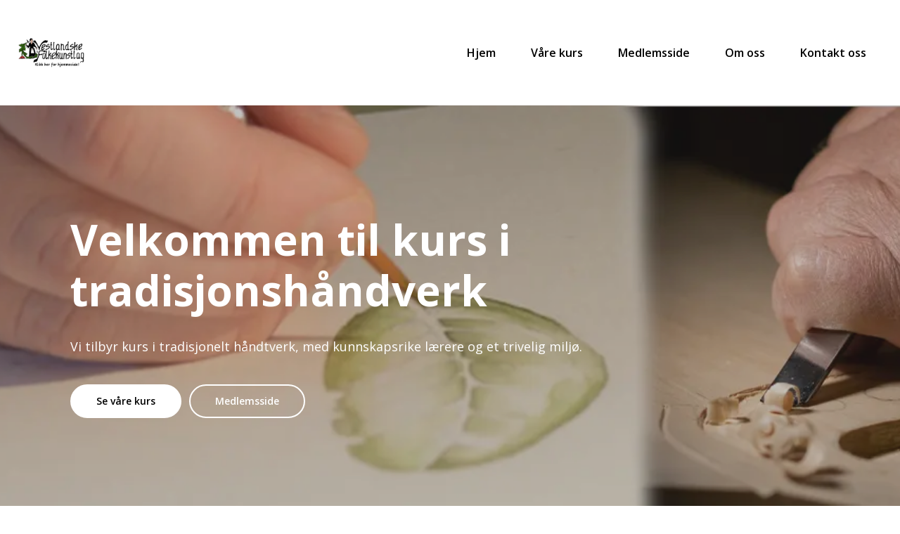

--- FILE ---
content_type: text/html; charset=utf-8
request_url: https://vestlandske-folkekunstlag.no/?page_id=1685
body_size: 11030
content:
<!DOCTYPE html><html lang="no"><head><meta name="viewport" content="width=device-width"/><meta charSet="utf-8"/><title>Vestlandske Folkekunstlag</title><meta name="description" content=""/><meta name="next-head-count" content="4"/><link rel="preconnect" href="https://fonts.gstatic.com"/><link rel="icon" href="/favicon.ico"/><link rel="preconnect" href="https://fonts.gstatic.com" crossorigin /><link rel="preload" href="/_next/static/css/b44e452a9b15cc82.css" as="style"/><link rel="stylesheet" href="/_next/static/css/b44e452a9b15cc82.css" data-n-p=""/><noscript data-n-css=""></noscript><script defer="" nomodule="" src="/_next/static/chunks/polyfills-5cd94c89d3acac5f.js"></script><script src="/_next/static/chunks/webpack-2f098f66f3537dbc.js" defer=""></script><script src="/_next/static/chunks/framework-e4a67534aaf451e8.js" defer=""></script><script src="/_next/static/chunks/main-a0853fbc3d9f629b.js" defer=""></script><script src="/_next/static/chunks/pages/_app-fac08cae9ae642ca.js" defer=""></script><script src="/_next/static/chunks/1bfc9850-89aac48b7eb6520b.js" defer=""></script><script src="/_next/static/chunks/849-bbfb8c8df113e7a2.js" defer=""></script><script src="/_next/static/chunks/26-0378e76f90490572.js" defer=""></script><script src="/_next/static/chunks/632-6e36d722765a2b1c.js" defer=""></script><script src="/_next/static/chunks/pages/index-b54c3f00716eaef5.js" defer=""></script><script src="/_next/static/hS1UJ4vRlRx8Xgm7sEF3X/_buildManifest.js" defer=""></script><script src="/_next/static/hS1UJ4vRlRx8Xgm7sEF3X/_ssgManifest.js" defer=""></script><script src="/_next/static/hS1UJ4vRlRx8Xgm7sEF3X/_middlewareManifest.js" defer=""></script><style data-href="https://fonts.googleapis.com/css2?family=Open+Sans:ital,wght@0,400;0,600;0,700;1,400&display=swap">@font-face{font-family:'Open Sans';font-style:italic;font-weight:400;font-stretch:normal;font-display:swap;src:url(https://fonts.gstatic.com/s/opensans/v40/memQYaGs126MiZpBA-UFUIcVXSCEkx2cmqvXlWq8tWZ0Pw86hd0Rk8ZkaVQ.woff) format('woff')}@font-face{font-family:'Open Sans';font-style:normal;font-weight:400;font-stretch:normal;font-display:swap;src:url(https://fonts.gstatic.com/s/opensans/v40/memSYaGs126MiZpBA-UvWbX2vVnXBbObj2OVZyOOSr4dVJWUgsjZ0C4k.woff) format('woff')}@font-face{font-family:'Open Sans';font-style:normal;font-weight:600;font-stretch:normal;font-display:swap;src:url(https://fonts.gstatic.com/s/opensans/v40/memSYaGs126MiZpBA-UvWbX2vVnXBbObj2OVZyOOSr4dVJWUgsgH1y4k.woff) format('woff')}@font-face{font-family:'Open Sans';font-style:normal;font-weight:700;font-stretch:normal;font-display:swap;src:url(https://fonts.gstatic.com/s/opensans/v40/memSYaGs126MiZpBA-UvWbX2vVnXBbObj2OVZyOOSr4dVJWUgsg-1y4k.woff) format('woff')}@font-face{font-family:'Open Sans';font-style:italic;font-weight:400;font-stretch:100%;font-display:swap;src:url(https://fonts.gstatic.com/s/opensans/v40/memQYaGs126MiZpBA-UFUIcVXSCEkx2cmqvXlWq8tWZ0Pw86hd0Rk8ZkWV0exoMUdjFXmSU_.woff) format('woff');unicode-range:U+0460-052F,U+1C80-1C8A,U+20B4,U+2DE0-2DFF,U+A640-A69F,U+FE2E-FE2F}@font-face{font-family:'Open Sans';font-style:italic;font-weight:400;font-stretch:100%;font-display:swap;src:url(https://fonts.gstatic.com/s/opensans/v40/memQYaGs126MiZpBA-UFUIcVXSCEkx2cmqvXlWq8tWZ0Pw86hd0Rk8ZkWVQexoMUdjFXmSU_.woff) format('woff');unicode-range:U+0301,U+0400-045F,U+0490-0491,U+04B0-04B1,U+2116}@font-face{font-family:'Open Sans';font-style:italic;font-weight:400;font-stretch:100%;font-display:swap;src:url(https://fonts.gstatic.com/s/opensans/v40/memQYaGs126MiZpBA-UFUIcVXSCEkx2cmqvXlWq8tWZ0Pw86hd0Rk8ZkWVwexoMUdjFXmSU_.woff) format('woff');unicode-range:U+1F00-1FFF}@font-face{font-family:'Open Sans';font-style:italic;font-weight:400;font-stretch:100%;font-display:swap;src:url(https://fonts.gstatic.com/s/opensans/v40/memQYaGs126MiZpBA-UFUIcVXSCEkx2cmqvXlWq8tWZ0Pw86hd0Rk8ZkWVMexoMUdjFXmSU_.woff) format('woff');unicode-range:U+0370-0377,U+037A-037F,U+0384-038A,U+038C,U+038E-03A1,U+03A3-03FF}@font-face{font-family:'Open Sans';font-style:italic;font-weight:400;font-stretch:100%;font-display:swap;src:url(https://fonts.gstatic.com/s/opensans/v40/memQYaGs126MiZpBA-UFUIcVXSCEkx2cmqvXlWq8tWZ0Pw86hd0Rk8ZkWVIexoMUdjFXmSU_.woff) format('woff');unicode-range:U+0307-0308,U+0590-05FF,U+200C-2010,U+20AA,U+25CC,U+FB1D-FB4F}@font-face{font-family:'Open Sans';font-style:italic;font-weight:400;font-stretch:100%;font-display:swap;src:url(https://fonts.gstatic.com/s/opensans/v40/memQYaGs126MiZpBA-UFUIcVXSCEkx2cmqvXlWq8tWZ0Pw86hd0Rk8ZkWSwexoMUdjFXmSU_.woff) format('woff');unicode-range:U+0302-0303,U+0305,U+0307-0308,U+0310,U+0312,U+0315,U+031A,U+0326-0327,U+032C,U+032F-0330,U+0332-0333,U+0338,U+033A,U+0346,U+034D,U+0391-03A1,U+03A3-03A9,U+03B1-03C9,U+03D1,U+03D5-03D6,U+03F0-03F1,U+03F4-03F5,U+2016-2017,U+2034-2038,U+203C,U+2040,U+2043,U+2047,U+2050,U+2057,U+205F,U+2070-2071,U+2074-208E,U+2090-209C,U+20D0-20DC,U+20E1,U+20E5-20EF,U+2100-2112,U+2114-2115,U+2117-2121,U+2123-214F,U+2190,U+2192,U+2194-21AE,U+21B0-21E5,U+21F1-21F2,U+21F4-2211,U+2213-2214,U+2216-22FF,U+2308-230B,U+2310,U+2319,U+231C-2321,U+2336-237A,U+237C,U+2395,U+239B-23B7,U+23D0,U+23DC-23E1,U+2474-2475,U+25AF,U+25B3,U+25B7,U+25BD,U+25C1,U+25CA,U+25CC,U+25FB,U+266D-266F,U+27C0-27FF,U+2900-2AFF,U+2B0E-2B11,U+2B30-2B4C,U+2BFE,U+3030,U+FF5B,U+FF5D,U+1D400-1D7FF,U+1EE00-1EEFF}@font-face{font-family:'Open Sans';font-style:italic;font-weight:400;font-stretch:100%;font-display:swap;src:url(https://fonts.gstatic.com/s/opensans/v40/memQYaGs126MiZpBA-UFUIcVXSCEkx2cmqvXlWq8tWZ0Pw86hd0Rk8ZkWT4exoMUdjFXmSU_.woff) format('woff');unicode-range:U+0001-000C,U+000E-001F,U+007F-009F,U+20DD-20E0,U+20E2-20E4,U+2150-218F,U+2190,U+2192,U+2194-2199,U+21AF,U+21E6-21F0,U+21F3,U+2218-2219,U+2299,U+22C4-22C6,U+2300-243F,U+2440-244A,U+2460-24FF,U+25A0-27BF,U+2800-28FF,U+2921-2922,U+2981,U+29BF,U+29EB,U+2B00-2BFF,U+4DC0-4DFF,U+FFF9-FFFB,U+10140-1018E,U+10190-1019C,U+101A0,U+101D0-101FD,U+102E0-102FB,U+10E60-10E7E,U+1D2C0-1D2D3,U+1D2E0-1D37F,U+1F000-1F0FF,U+1F100-1F1AD,U+1F1E6-1F1FF,U+1F30D-1F30F,U+1F315,U+1F31C,U+1F31E,U+1F320-1F32C,U+1F336,U+1F378,U+1F37D,U+1F382,U+1F393-1F39F,U+1F3A7-1F3A8,U+1F3AC-1F3AF,U+1F3C2,U+1F3C4-1F3C6,U+1F3CA-1F3CE,U+1F3D4-1F3E0,U+1F3ED,U+1F3F1-1F3F3,U+1F3F5-1F3F7,U+1F408,U+1F415,U+1F41F,U+1F426,U+1F43F,U+1F441-1F442,U+1F444,U+1F446-1F449,U+1F44C-1F44E,U+1F453,U+1F46A,U+1F47D,U+1F4A3,U+1F4B0,U+1F4B3,U+1F4B9,U+1F4BB,U+1F4BF,U+1F4C8-1F4CB,U+1F4D6,U+1F4DA,U+1F4DF,U+1F4E3-1F4E6,U+1F4EA-1F4ED,U+1F4F7,U+1F4F9-1F4FB,U+1F4FD-1F4FE,U+1F503,U+1F507-1F50B,U+1F50D,U+1F512-1F513,U+1F53E-1F54A,U+1F54F-1F5FA,U+1F610,U+1F650-1F67F,U+1F687,U+1F68D,U+1F691,U+1F694,U+1F698,U+1F6AD,U+1F6B2,U+1F6B9-1F6BA,U+1F6BC,U+1F6C6-1F6CF,U+1F6D3-1F6D7,U+1F6E0-1F6EA,U+1F6F0-1F6F3,U+1F6F7-1F6FC,U+1F700-1F7FF,U+1F800-1F80B,U+1F810-1F847,U+1F850-1F859,U+1F860-1F887,U+1F890-1F8AD,U+1F8B0-1F8BB,U+1F8C0-1F8C1,U+1F900-1F90B,U+1F93B,U+1F946,U+1F984,U+1F996,U+1F9E9,U+1FA00-1FA6F,U+1FA70-1FA7C,U+1FA80-1FA89,U+1FA8F-1FAC6,U+1FACE-1FADC,U+1FADF-1FAE9,U+1FAF0-1FAF8,U+1FB00-1FBFF}@font-face{font-family:'Open Sans';font-style:italic;font-weight:400;font-stretch:100%;font-display:swap;src:url(https://fonts.gstatic.com/s/opensans/v40/memQYaGs126MiZpBA-UFUIcVXSCEkx2cmqvXlWq8tWZ0Pw86hd0Rk8ZkWV8exoMUdjFXmSU_.woff) format('woff');unicode-range:U+0102-0103,U+0110-0111,U+0128-0129,U+0168-0169,U+01A0-01A1,U+01AF-01B0,U+0300-0301,U+0303-0304,U+0308-0309,U+0323,U+0329,U+1EA0-1EF9,U+20AB}@font-face{font-family:'Open Sans';font-style:italic;font-weight:400;font-stretch:100%;font-display:swap;src:url(https://fonts.gstatic.com/s/opensans/v40/memQYaGs126MiZpBA-UFUIcVXSCEkx2cmqvXlWq8tWZ0Pw86hd0Rk8ZkWV4exoMUdjFXmSU_.woff) format('woff');unicode-range:U+0100-02BA,U+02BD-02C5,U+02C7-02CC,U+02CE-02D7,U+02DD-02FF,U+0304,U+0308,U+0329,U+1D00-1DBF,U+1E00-1E9F,U+1EF2-1EFF,U+2020,U+20A0-20AB,U+20AD-20C0,U+2113,U+2C60-2C7F,U+A720-A7FF}@font-face{font-family:'Open Sans';font-style:italic;font-weight:400;font-stretch:100%;font-display:swap;src:url(https://fonts.gstatic.com/s/opensans/v40/memQYaGs126MiZpBA-UFUIcVXSCEkx2cmqvXlWq8tWZ0Pw86hd0Rk8ZkWVAexoMUdjFXmQ.woff) format('woff');unicode-range:U+0000-00FF,U+0131,U+0152-0153,U+02BB-02BC,U+02C6,U+02DA,U+02DC,U+0304,U+0308,U+0329,U+2000-206F,U+20AC,U+2122,U+2191,U+2193,U+2212,U+2215,U+FEFF,U+FFFD}@font-face{font-family:'Open Sans';font-style:normal;font-weight:400;font-stretch:100%;font-display:swap;src:url(https://fonts.gstatic.com/s/opensans/v40/memvYaGs126MiZpBA-UvWbX2vVnXBbObj2OVTSKmu0SC55K5gw.woff2) format('woff2');unicode-range:U+0460-052F,U+1C80-1C8A,U+20B4,U+2DE0-2DFF,U+A640-A69F,U+FE2E-FE2F}@font-face{font-family:'Open Sans';font-style:normal;font-weight:400;font-stretch:100%;font-display:swap;src:url(https://fonts.gstatic.com/s/opensans/v40/memvYaGs126MiZpBA-UvWbX2vVnXBbObj2OVTSumu0SC55K5gw.woff2) format('woff2');unicode-range:U+0301,U+0400-045F,U+0490-0491,U+04B0-04B1,U+2116}@font-face{font-family:'Open Sans';font-style:normal;font-weight:400;font-stretch:100%;font-display:swap;src:url(https://fonts.gstatic.com/s/opensans/v40/memvYaGs126MiZpBA-UvWbX2vVnXBbObj2OVTSOmu0SC55K5gw.woff2) format('woff2');unicode-range:U+1F00-1FFF}@font-face{font-family:'Open Sans';font-style:normal;font-weight:400;font-stretch:100%;font-display:swap;src:url(https://fonts.gstatic.com/s/opensans/v40/memvYaGs126MiZpBA-UvWbX2vVnXBbObj2OVTSymu0SC55K5gw.woff2) format('woff2');unicode-range:U+0370-0377,U+037A-037F,U+0384-038A,U+038C,U+038E-03A1,U+03A3-03FF}@font-face{font-family:'Open Sans';font-style:normal;font-weight:400;font-stretch:100%;font-display:swap;src:url(https://fonts.gstatic.com/s/opensans/v40/memvYaGs126MiZpBA-UvWbX2vVnXBbObj2OVTS2mu0SC55K5gw.woff2) format('woff2');unicode-range:U+0307-0308,U+0590-05FF,U+200C-2010,U+20AA,U+25CC,U+FB1D-FB4F}@font-face{font-family:'Open Sans';font-style:normal;font-weight:400;font-stretch:100%;font-display:swap;src:url(https://fonts.gstatic.com/s/opensans/v40/memvYaGs126MiZpBA-UvWbX2vVnXBbObj2OVTVOmu0SC55K5gw.woff2) format('woff2');unicode-range:U+0302-0303,U+0305,U+0307-0308,U+0310,U+0312,U+0315,U+031A,U+0326-0327,U+032C,U+032F-0330,U+0332-0333,U+0338,U+033A,U+0346,U+034D,U+0391-03A1,U+03A3-03A9,U+03B1-03C9,U+03D1,U+03D5-03D6,U+03F0-03F1,U+03F4-03F5,U+2016-2017,U+2034-2038,U+203C,U+2040,U+2043,U+2047,U+2050,U+2057,U+205F,U+2070-2071,U+2074-208E,U+2090-209C,U+20D0-20DC,U+20E1,U+20E5-20EF,U+2100-2112,U+2114-2115,U+2117-2121,U+2123-214F,U+2190,U+2192,U+2194-21AE,U+21B0-21E5,U+21F1-21F2,U+21F4-2211,U+2213-2214,U+2216-22FF,U+2308-230B,U+2310,U+2319,U+231C-2321,U+2336-237A,U+237C,U+2395,U+239B-23B7,U+23D0,U+23DC-23E1,U+2474-2475,U+25AF,U+25B3,U+25B7,U+25BD,U+25C1,U+25CA,U+25CC,U+25FB,U+266D-266F,U+27C0-27FF,U+2900-2AFF,U+2B0E-2B11,U+2B30-2B4C,U+2BFE,U+3030,U+FF5B,U+FF5D,U+1D400-1D7FF,U+1EE00-1EEFF}@font-face{font-family:'Open Sans';font-style:normal;font-weight:400;font-stretch:100%;font-display:swap;src:url(https://fonts.gstatic.com/s/opensans/v40/memvYaGs126MiZpBA-UvWbX2vVnXBbObj2OVTUGmu0SC55K5gw.woff2) format('woff2');unicode-range:U+0001-000C,U+000E-001F,U+007F-009F,U+20DD-20E0,U+20E2-20E4,U+2150-218F,U+2190,U+2192,U+2194-2199,U+21AF,U+21E6-21F0,U+21F3,U+2218-2219,U+2299,U+22C4-22C6,U+2300-243F,U+2440-244A,U+2460-24FF,U+25A0-27BF,U+2800-28FF,U+2921-2922,U+2981,U+29BF,U+29EB,U+2B00-2BFF,U+4DC0-4DFF,U+FFF9-FFFB,U+10140-1018E,U+10190-1019C,U+101A0,U+101D0-101FD,U+102E0-102FB,U+10E60-10E7E,U+1D2C0-1D2D3,U+1D2E0-1D37F,U+1F000-1F0FF,U+1F100-1F1AD,U+1F1E6-1F1FF,U+1F30D-1F30F,U+1F315,U+1F31C,U+1F31E,U+1F320-1F32C,U+1F336,U+1F378,U+1F37D,U+1F382,U+1F393-1F39F,U+1F3A7-1F3A8,U+1F3AC-1F3AF,U+1F3C2,U+1F3C4-1F3C6,U+1F3CA-1F3CE,U+1F3D4-1F3E0,U+1F3ED,U+1F3F1-1F3F3,U+1F3F5-1F3F7,U+1F408,U+1F415,U+1F41F,U+1F426,U+1F43F,U+1F441-1F442,U+1F444,U+1F446-1F449,U+1F44C-1F44E,U+1F453,U+1F46A,U+1F47D,U+1F4A3,U+1F4B0,U+1F4B3,U+1F4B9,U+1F4BB,U+1F4BF,U+1F4C8-1F4CB,U+1F4D6,U+1F4DA,U+1F4DF,U+1F4E3-1F4E6,U+1F4EA-1F4ED,U+1F4F7,U+1F4F9-1F4FB,U+1F4FD-1F4FE,U+1F503,U+1F507-1F50B,U+1F50D,U+1F512-1F513,U+1F53E-1F54A,U+1F54F-1F5FA,U+1F610,U+1F650-1F67F,U+1F687,U+1F68D,U+1F691,U+1F694,U+1F698,U+1F6AD,U+1F6B2,U+1F6B9-1F6BA,U+1F6BC,U+1F6C6-1F6CF,U+1F6D3-1F6D7,U+1F6E0-1F6EA,U+1F6F0-1F6F3,U+1F6F7-1F6FC,U+1F700-1F7FF,U+1F800-1F80B,U+1F810-1F847,U+1F850-1F859,U+1F860-1F887,U+1F890-1F8AD,U+1F8B0-1F8BB,U+1F8C0-1F8C1,U+1F900-1F90B,U+1F93B,U+1F946,U+1F984,U+1F996,U+1F9E9,U+1FA00-1FA6F,U+1FA70-1FA7C,U+1FA80-1FA89,U+1FA8F-1FAC6,U+1FACE-1FADC,U+1FADF-1FAE9,U+1FAF0-1FAF8,U+1FB00-1FBFF}@font-face{font-family:'Open Sans';font-style:normal;font-weight:400;font-stretch:100%;font-display:swap;src:url(https://fonts.gstatic.com/s/opensans/v40/memvYaGs126MiZpBA-UvWbX2vVnXBbObj2OVTSCmu0SC55K5gw.woff2) format('woff2');unicode-range:U+0102-0103,U+0110-0111,U+0128-0129,U+0168-0169,U+01A0-01A1,U+01AF-01B0,U+0300-0301,U+0303-0304,U+0308-0309,U+0323,U+0329,U+1EA0-1EF9,U+20AB}@font-face{font-family:'Open Sans';font-style:normal;font-weight:400;font-stretch:100%;font-display:swap;src:url(https://fonts.gstatic.com/s/opensans/v40/memvYaGs126MiZpBA-UvWbX2vVnXBbObj2OVTSGmu0SC55K5gw.woff2) format('woff2');unicode-range:U+0100-02BA,U+02BD-02C5,U+02C7-02CC,U+02CE-02D7,U+02DD-02FF,U+0304,U+0308,U+0329,U+1D00-1DBF,U+1E00-1E9F,U+1EF2-1EFF,U+2020,U+20A0-20AB,U+20AD-20C0,U+2113,U+2C60-2C7F,U+A720-A7FF}@font-face{font-family:'Open Sans';font-style:normal;font-weight:400;font-stretch:100%;font-display:swap;src:url(https://fonts.gstatic.com/s/opensans/v40/memvYaGs126MiZpBA-UvWbX2vVnXBbObj2OVTS-mu0SC55I.woff2) format('woff2');unicode-range:U+0000-00FF,U+0131,U+0152-0153,U+02BB-02BC,U+02C6,U+02DA,U+02DC,U+0304,U+0308,U+0329,U+2000-206F,U+20AC,U+2122,U+2191,U+2193,U+2212,U+2215,U+FEFF,U+FFFD}@font-face{font-family:'Open Sans';font-style:normal;font-weight:600;font-stretch:100%;font-display:swap;src:url(https://fonts.gstatic.com/s/opensans/v40/memvYaGs126MiZpBA-UvWbX2vVnXBbObj2OVTSKmu0SC55K5gw.woff2) format('woff2');unicode-range:U+0460-052F,U+1C80-1C8A,U+20B4,U+2DE0-2DFF,U+A640-A69F,U+FE2E-FE2F}@font-face{font-family:'Open Sans';font-style:normal;font-weight:600;font-stretch:100%;font-display:swap;src:url(https://fonts.gstatic.com/s/opensans/v40/memvYaGs126MiZpBA-UvWbX2vVnXBbObj2OVTSumu0SC55K5gw.woff2) format('woff2');unicode-range:U+0301,U+0400-045F,U+0490-0491,U+04B0-04B1,U+2116}@font-face{font-family:'Open Sans';font-style:normal;font-weight:600;font-stretch:100%;font-display:swap;src:url(https://fonts.gstatic.com/s/opensans/v40/memvYaGs126MiZpBA-UvWbX2vVnXBbObj2OVTSOmu0SC55K5gw.woff2) format('woff2');unicode-range:U+1F00-1FFF}@font-face{font-family:'Open Sans';font-style:normal;font-weight:600;font-stretch:100%;font-display:swap;src:url(https://fonts.gstatic.com/s/opensans/v40/memvYaGs126MiZpBA-UvWbX2vVnXBbObj2OVTSymu0SC55K5gw.woff2) format('woff2');unicode-range:U+0370-0377,U+037A-037F,U+0384-038A,U+038C,U+038E-03A1,U+03A3-03FF}@font-face{font-family:'Open Sans';font-style:normal;font-weight:600;font-stretch:100%;font-display:swap;src:url(https://fonts.gstatic.com/s/opensans/v40/memvYaGs126MiZpBA-UvWbX2vVnXBbObj2OVTS2mu0SC55K5gw.woff2) format('woff2');unicode-range:U+0307-0308,U+0590-05FF,U+200C-2010,U+20AA,U+25CC,U+FB1D-FB4F}@font-face{font-family:'Open Sans';font-style:normal;font-weight:600;font-stretch:100%;font-display:swap;src:url(https://fonts.gstatic.com/s/opensans/v40/memvYaGs126MiZpBA-UvWbX2vVnXBbObj2OVTVOmu0SC55K5gw.woff2) format('woff2');unicode-range:U+0302-0303,U+0305,U+0307-0308,U+0310,U+0312,U+0315,U+031A,U+0326-0327,U+032C,U+032F-0330,U+0332-0333,U+0338,U+033A,U+0346,U+034D,U+0391-03A1,U+03A3-03A9,U+03B1-03C9,U+03D1,U+03D5-03D6,U+03F0-03F1,U+03F4-03F5,U+2016-2017,U+2034-2038,U+203C,U+2040,U+2043,U+2047,U+2050,U+2057,U+205F,U+2070-2071,U+2074-208E,U+2090-209C,U+20D0-20DC,U+20E1,U+20E5-20EF,U+2100-2112,U+2114-2115,U+2117-2121,U+2123-214F,U+2190,U+2192,U+2194-21AE,U+21B0-21E5,U+21F1-21F2,U+21F4-2211,U+2213-2214,U+2216-22FF,U+2308-230B,U+2310,U+2319,U+231C-2321,U+2336-237A,U+237C,U+2395,U+239B-23B7,U+23D0,U+23DC-23E1,U+2474-2475,U+25AF,U+25B3,U+25B7,U+25BD,U+25C1,U+25CA,U+25CC,U+25FB,U+266D-266F,U+27C0-27FF,U+2900-2AFF,U+2B0E-2B11,U+2B30-2B4C,U+2BFE,U+3030,U+FF5B,U+FF5D,U+1D400-1D7FF,U+1EE00-1EEFF}@font-face{font-family:'Open Sans';font-style:normal;font-weight:600;font-stretch:100%;font-display:swap;src:url(https://fonts.gstatic.com/s/opensans/v40/memvYaGs126MiZpBA-UvWbX2vVnXBbObj2OVTUGmu0SC55K5gw.woff2) format('woff2');unicode-range:U+0001-000C,U+000E-001F,U+007F-009F,U+20DD-20E0,U+20E2-20E4,U+2150-218F,U+2190,U+2192,U+2194-2199,U+21AF,U+21E6-21F0,U+21F3,U+2218-2219,U+2299,U+22C4-22C6,U+2300-243F,U+2440-244A,U+2460-24FF,U+25A0-27BF,U+2800-28FF,U+2921-2922,U+2981,U+29BF,U+29EB,U+2B00-2BFF,U+4DC0-4DFF,U+FFF9-FFFB,U+10140-1018E,U+10190-1019C,U+101A0,U+101D0-101FD,U+102E0-102FB,U+10E60-10E7E,U+1D2C0-1D2D3,U+1D2E0-1D37F,U+1F000-1F0FF,U+1F100-1F1AD,U+1F1E6-1F1FF,U+1F30D-1F30F,U+1F315,U+1F31C,U+1F31E,U+1F320-1F32C,U+1F336,U+1F378,U+1F37D,U+1F382,U+1F393-1F39F,U+1F3A7-1F3A8,U+1F3AC-1F3AF,U+1F3C2,U+1F3C4-1F3C6,U+1F3CA-1F3CE,U+1F3D4-1F3E0,U+1F3ED,U+1F3F1-1F3F3,U+1F3F5-1F3F7,U+1F408,U+1F415,U+1F41F,U+1F426,U+1F43F,U+1F441-1F442,U+1F444,U+1F446-1F449,U+1F44C-1F44E,U+1F453,U+1F46A,U+1F47D,U+1F4A3,U+1F4B0,U+1F4B3,U+1F4B9,U+1F4BB,U+1F4BF,U+1F4C8-1F4CB,U+1F4D6,U+1F4DA,U+1F4DF,U+1F4E3-1F4E6,U+1F4EA-1F4ED,U+1F4F7,U+1F4F9-1F4FB,U+1F4FD-1F4FE,U+1F503,U+1F507-1F50B,U+1F50D,U+1F512-1F513,U+1F53E-1F54A,U+1F54F-1F5FA,U+1F610,U+1F650-1F67F,U+1F687,U+1F68D,U+1F691,U+1F694,U+1F698,U+1F6AD,U+1F6B2,U+1F6B9-1F6BA,U+1F6BC,U+1F6C6-1F6CF,U+1F6D3-1F6D7,U+1F6E0-1F6EA,U+1F6F0-1F6F3,U+1F6F7-1F6FC,U+1F700-1F7FF,U+1F800-1F80B,U+1F810-1F847,U+1F850-1F859,U+1F860-1F887,U+1F890-1F8AD,U+1F8B0-1F8BB,U+1F8C0-1F8C1,U+1F900-1F90B,U+1F93B,U+1F946,U+1F984,U+1F996,U+1F9E9,U+1FA00-1FA6F,U+1FA70-1FA7C,U+1FA80-1FA89,U+1FA8F-1FAC6,U+1FACE-1FADC,U+1FADF-1FAE9,U+1FAF0-1FAF8,U+1FB00-1FBFF}@font-face{font-family:'Open Sans';font-style:normal;font-weight:600;font-stretch:100%;font-display:swap;src:url(https://fonts.gstatic.com/s/opensans/v40/memvYaGs126MiZpBA-UvWbX2vVnXBbObj2OVTSCmu0SC55K5gw.woff2) format('woff2');unicode-range:U+0102-0103,U+0110-0111,U+0128-0129,U+0168-0169,U+01A0-01A1,U+01AF-01B0,U+0300-0301,U+0303-0304,U+0308-0309,U+0323,U+0329,U+1EA0-1EF9,U+20AB}@font-face{font-family:'Open Sans';font-style:normal;font-weight:600;font-stretch:100%;font-display:swap;src:url(https://fonts.gstatic.com/s/opensans/v40/memvYaGs126MiZpBA-UvWbX2vVnXBbObj2OVTSGmu0SC55K5gw.woff2) format('woff2');unicode-range:U+0100-02BA,U+02BD-02C5,U+02C7-02CC,U+02CE-02D7,U+02DD-02FF,U+0304,U+0308,U+0329,U+1D00-1DBF,U+1E00-1E9F,U+1EF2-1EFF,U+2020,U+20A0-20AB,U+20AD-20C0,U+2113,U+2C60-2C7F,U+A720-A7FF}@font-face{font-family:'Open Sans';font-style:normal;font-weight:600;font-stretch:100%;font-display:swap;src:url(https://fonts.gstatic.com/s/opensans/v40/memvYaGs126MiZpBA-UvWbX2vVnXBbObj2OVTS-mu0SC55I.woff2) format('woff2');unicode-range:U+0000-00FF,U+0131,U+0152-0153,U+02BB-02BC,U+02C6,U+02DA,U+02DC,U+0304,U+0308,U+0329,U+2000-206F,U+20AC,U+2122,U+2191,U+2193,U+2212,U+2215,U+FEFF,U+FFFD}@font-face{font-family:'Open Sans';font-style:normal;font-weight:700;font-stretch:100%;font-display:swap;src:url(https://fonts.gstatic.com/s/opensans/v40/memvYaGs126MiZpBA-UvWbX2vVnXBbObj2OVTSKmu0SC55K5gw.woff2) format('woff2');unicode-range:U+0460-052F,U+1C80-1C8A,U+20B4,U+2DE0-2DFF,U+A640-A69F,U+FE2E-FE2F}@font-face{font-family:'Open Sans';font-style:normal;font-weight:700;font-stretch:100%;font-display:swap;src:url(https://fonts.gstatic.com/s/opensans/v40/memvYaGs126MiZpBA-UvWbX2vVnXBbObj2OVTSumu0SC55K5gw.woff2) format('woff2');unicode-range:U+0301,U+0400-045F,U+0490-0491,U+04B0-04B1,U+2116}@font-face{font-family:'Open Sans';font-style:normal;font-weight:700;font-stretch:100%;font-display:swap;src:url(https://fonts.gstatic.com/s/opensans/v40/memvYaGs126MiZpBA-UvWbX2vVnXBbObj2OVTSOmu0SC55K5gw.woff2) format('woff2');unicode-range:U+1F00-1FFF}@font-face{font-family:'Open Sans';font-style:normal;font-weight:700;font-stretch:100%;font-display:swap;src:url(https://fonts.gstatic.com/s/opensans/v40/memvYaGs126MiZpBA-UvWbX2vVnXBbObj2OVTSymu0SC55K5gw.woff2) format('woff2');unicode-range:U+0370-0377,U+037A-037F,U+0384-038A,U+038C,U+038E-03A1,U+03A3-03FF}@font-face{font-family:'Open Sans';font-style:normal;font-weight:700;font-stretch:100%;font-display:swap;src:url(https://fonts.gstatic.com/s/opensans/v40/memvYaGs126MiZpBA-UvWbX2vVnXBbObj2OVTS2mu0SC55K5gw.woff2) format('woff2');unicode-range:U+0307-0308,U+0590-05FF,U+200C-2010,U+20AA,U+25CC,U+FB1D-FB4F}@font-face{font-family:'Open Sans';font-style:normal;font-weight:700;font-stretch:100%;font-display:swap;src:url(https://fonts.gstatic.com/s/opensans/v40/memvYaGs126MiZpBA-UvWbX2vVnXBbObj2OVTVOmu0SC55K5gw.woff2) format('woff2');unicode-range:U+0302-0303,U+0305,U+0307-0308,U+0310,U+0312,U+0315,U+031A,U+0326-0327,U+032C,U+032F-0330,U+0332-0333,U+0338,U+033A,U+0346,U+034D,U+0391-03A1,U+03A3-03A9,U+03B1-03C9,U+03D1,U+03D5-03D6,U+03F0-03F1,U+03F4-03F5,U+2016-2017,U+2034-2038,U+203C,U+2040,U+2043,U+2047,U+2050,U+2057,U+205F,U+2070-2071,U+2074-208E,U+2090-209C,U+20D0-20DC,U+20E1,U+20E5-20EF,U+2100-2112,U+2114-2115,U+2117-2121,U+2123-214F,U+2190,U+2192,U+2194-21AE,U+21B0-21E5,U+21F1-21F2,U+21F4-2211,U+2213-2214,U+2216-22FF,U+2308-230B,U+2310,U+2319,U+231C-2321,U+2336-237A,U+237C,U+2395,U+239B-23B7,U+23D0,U+23DC-23E1,U+2474-2475,U+25AF,U+25B3,U+25B7,U+25BD,U+25C1,U+25CA,U+25CC,U+25FB,U+266D-266F,U+27C0-27FF,U+2900-2AFF,U+2B0E-2B11,U+2B30-2B4C,U+2BFE,U+3030,U+FF5B,U+FF5D,U+1D400-1D7FF,U+1EE00-1EEFF}@font-face{font-family:'Open Sans';font-style:normal;font-weight:700;font-stretch:100%;font-display:swap;src:url(https://fonts.gstatic.com/s/opensans/v40/memvYaGs126MiZpBA-UvWbX2vVnXBbObj2OVTUGmu0SC55K5gw.woff2) format('woff2');unicode-range:U+0001-000C,U+000E-001F,U+007F-009F,U+20DD-20E0,U+20E2-20E4,U+2150-218F,U+2190,U+2192,U+2194-2199,U+21AF,U+21E6-21F0,U+21F3,U+2218-2219,U+2299,U+22C4-22C6,U+2300-243F,U+2440-244A,U+2460-24FF,U+25A0-27BF,U+2800-28FF,U+2921-2922,U+2981,U+29BF,U+29EB,U+2B00-2BFF,U+4DC0-4DFF,U+FFF9-FFFB,U+10140-1018E,U+10190-1019C,U+101A0,U+101D0-101FD,U+102E0-102FB,U+10E60-10E7E,U+1D2C0-1D2D3,U+1D2E0-1D37F,U+1F000-1F0FF,U+1F100-1F1AD,U+1F1E6-1F1FF,U+1F30D-1F30F,U+1F315,U+1F31C,U+1F31E,U+1F320-1F32C,U+1F336,U+1F378,U+1F37D,U+1F382,U+1F393-1F39F,U+1F3A7-1F3A8,U+1F3AC-1F3AF,U+1F3C2,U+1F3C4-1F3C6,U+1F3CA-1F3CE,U+1F3D4-1F3E0,U+1F3ED,U+1F3F1-1F3F3,U+1F3F5-1F3F7,U+1F408,U+1F415,U+1F41F,U+1F426,U+1F43F,U+1F441-1F442,U+1F444,U+1F446-1F449,U+1F44C-1F44E,U+1F453,U+1F46A,U+1F47D,U+1F4A3,U+1F4B0,U+1F4B3,U+1F4B9,U+1F4BB,U+1F4BF,U+1F4C8-1F4CB,U+1F4D6,U+1F4DA,U+1F4DF,U+1F4E3-1F4E6,U+1F4EA-1F4ED,U+1F4F7,U+1F4F9-1F4FB,U+1F4FD-1F4FE,U+1F503,U+1F507-1F50B,U+1F50D,U+1F512-1F513,U+1F53E-1F54A,U+1F54F-1F5FA,U+1F610,U+1F650-1F67F,U+1F687,U+1F68D,U+1F691,U+1F694,U+1F698,U+1F6AD,U+1F6B2,U+1F6B9-1F6BA,U+1F6BC,U+1F6C6-1F6CF,U+1F6D3-1F6D7,U+1F6E0-1F6EA,U+1F6F0-1F6F3,U+1F6F7-1F6FC,U+1F700-1F7FF,U+1F800-1F80B,U+1F810-1F847,U+1F850-1F859,U+1F860-1F887,U+1F890-1F8AD,U+1F8B0-1F8BB,U+1F8C0-1F8C1,U+1F900-1F90B,U+1F93B,U+1F946,U+1F984,U+1F996,U+1F9E9,U+1FA00-1FA6F,U+1FA70-1FA7C,U+1FA80-1FA89,U+1FA8F-1FAC6,U+1FACE-1FADC,U+1FADF-1FAE9,U+1FAF0-1FAF8,U+1FB00-1FBFF}@font-face{font-family:'Open Sans';font-style:normal;font-weight:700;font-stretch:100%;font-display:swap;src:url(https://fonts.gstatic.com/s/opensans/v40/memvYaGs126MiZpBA-UvWbX2vVnXBbObj2OVTSCmu0SC55K5gw.woff2) format('woff2');unicode-range:U+0102-0103,U+0110-0111,U+0128-0129,U+0168-0169,U+01A0-01A1,U+01AF-01B0,U+0300-0301,U+0303-0304,U+0308-0309,U+0323,U+0329,U+1EA0-1EF9,U+20AB}@font-face{font-family:'Open Sans';font-style:normal;font-weight:700;font-stretch:100%;font-display:swap;src:url(https://fonts.gstatic.com/s/opensans/v40/memvYaGs126MiZpBA-UvWbX2vVnXBbObj2OVTSGmu0SC55K5gw.woff2) format('woff2');unicode-range:U+0100-02BA,U+02BD-02C5,U+02C7-02CC,U+02CE-02D7,U+02DD-02FF,U+0304,U+0308,U+0329,U+1D00-1DBF,U+1E00-1E9F,U+1EF2-1EFF,U+2020,U+20A0-20AB,U+20AD-20C0,U+2113,U+2C60-2C7F,U+A720-A7FF}@font-face{font-family:'Open Sans';font-style:normal;font-weight:700;font-stretch:100%;font-display:swap;src:url(https://fonts.gstatic.com/s/opensans/v40/memvYaGs126MiZpBA-UvWbX2vVnXBbObj2OVTS-mu0SC55I.woff2) format('woff2');unicode-range:U+0000-00FF,U+0131,U+0152-0153,U+02BB-02BC,U+02C6,U+02DA,U+02DC,U+0304,U+0308,U+0329,U+2000-206F,U+20AC,U+2122,U+2191,U+2193,U+2212,U+2215,U+FEFF,U+FFFD}</style></head><body><div id="__next" data-reactroot=""><style data-emotion="css 68avf4">.css-68avf4{display:-webkit-box;display:-webkit-flex;display:-ms-flexbox;display:flex;-webkit-align-items:center;-webkit-box-align:center;-ms-flex-align:center;align-items:center;background:#ffffff;min-height:150px;}@media (max-width: 1080px){.css-68avf4{min-height:70px;}}</style><header class="css-68avf4 e27oo4u1"><style data-emotion="css m241zy">.css-m241zy{display:-webkit-box;display:-webkit-flex;display:-ms-flexbox;display:flex;-webkit-align-items:center;-webkit-box-align:center;-ms-flex-align:center;align-items:center;-webkit-box-pack:justify;-webkit-justify-content:space-between;justify-content:space-between;width:100%;max-width:1414px;padding:0 23px;margin:0 auto;}.css-m241zy h4{margin-bottom:0;}</style><div class="css-m241zy e27oo4u0"><style data-emotion="css 1ilal3f">.css-1ilal3f{position:relative;display:block;height:100px;width:100%;max-width:250px;}@media (max-width: 1080px){.css-1ilal3f{max-width:190px;max-height:50px;}}</style><a class="css-1ilal3f el60dny1"><span style="box-sizing:border-box;display:block;overflow:hidden;width:initial;height:initial;background:none;opacity:1;border:0;margin:0;padding:0;position:absolute;top:0;left:0;bottom:0;right:0"><img alt="Vestlandske Folkekunstlag logo" src="[data-uri]" decoding="async" data-nimg="fill" style="position:absolute;top:0;left:0;bottom:0;right:0;box-sizing:border-box;padding:0;border:none;margin:auto;display:block;width:0;height:0;min-width:100%;max-width:100%;min-height:100%;max-height:100%;object-fit:contain;object-position:left center"/><noscript><img alt="Vestlandske Folkekunstlag logo" sizes="100vw" srcSet="/_next/image?url=https%3A%2F%2Fwww.kursagenten.no%2Flogo%2F1465_Vestlandske_Vestlandsk12.png&amp;w=640&amp;q=75 640w, /_next/image?url=https%3A%2F%2Fwww.kursagenten.no%2Flogo%2F1465_Vestlandske_Vestlandsk12.png&amp;w=750&amp;q=75 750w, /_next/image?url=https%3A%2F%2Fwww.kursagenten.no%2Flogo%2F1465_Vestlandske_Vestlandsk12.png&amp;w=828&amp;q=75 828w, /_next/image?url=https%3A%2F%2Fwww.kursagenten.no%2Flogo%2F1465_Vestlandske_Vestlandsk12.png&amp;w=1080&amp;q=75 1080w, /_next/image?url=https%3A%2F%2Fwww.kursagenten.no%2Flogo%2F1465_Vestlandske_Vestlandsk12.png&amp;w=1200&amp;q=75 1200w, /_next/image?url=https%3A%2F%2Fwww.kursagenten.no%2Flogo%2F1465_Vestlandske_Vestlandsk12.png&amp;w=1920&amp;q=75 1920w, /_next/image?url=https%3A%2F%2Fwww.kursagenten.no%2Flogo%2F1465_Vestlandske_Vestlandsk12.png&amp;w=2048&amp;q=75 2048w, /_next/image?url=https%3A%2F%2Fwww.kursagenten.no%2Flogo%2F1465_Vestlandske_Vestlandsk12.png&amp;w=3840&amp;q=75 3840w" src="/_next/image?url=https%3A%2F%2Fwww.kursagenten.no%2Flogo%2F1465_Vestlandske_Vestlandsk12.png&amp;w=3840&amp;q=75" decoding="async" data-nimg="fill" style="position:absolute;top:0;left:0;bottom:0;right:0;box-sizing:border-box;padding:0;border:none;margin:auto;display:block;width:0;height:0;min-width:100%;max-width:100%;min-height:100%;max-height:100%;object-fit:contain;object-position:left center" loading="lazy"/></noscript></span></a><nav><style data-emotion="css s5xdrg">.css-s5xdrg{display:-webkit-box;display:-webkit-flex;display:-ms-flexbox;display:flex;-webkit-align-items:center;-webkit-box-align:center;-ms-flex-align:center;align-items:center;}</style><ul class="css-s5xdrg e1myyoi93"><style data-emotion="css 1pegdpv">.css-1pegdpv{position:relative;top:0;bottom:0;display:-webkit-box;display:-webkit-flex;display:-ms-flexbox;display:flex;-webkit-align-items:center;-webkit-box-align:center;-ms-flex-align:center;align-items:center;-webkit-box-pack:center;-ms-flex-pack:center;-webkit-justify-content:center;justify-content:center;min-height:80px;}@media (max-width: 767px){.css-1pegdpv{min-height:120px;}}.css-1pegdpv:hover .submenu-wrapper{opacity:1;visibility:visible;}</style><div class="css-1pegdpv e1myyoi91"><style data-emotion="css 10nsboi">.css-10nsboi{padding:0 25px;}.css-10nsboi a{position:relative;-webkit-text-decoration:none;text-decoration:none;font-weight:600;}.css-10nsboi a:after{content:'';position:absolute;bottom:-5px;left:0;height:0;width:100%;border-bottom:2px solid transparent;}.css-10nsboi a:hover:after{border-bottom:2px solid #000000;}</style><li class="css-10nsboi e1myyoi90"><a href="/">Hjem</a></li><style data-emotion="css 15t9r5h">.css-15t9r5h{position:absolute;left:24px;top:80px;padding:0;background:#fff;min-width:200px;z-index:10;box-shadow:0px 2px 5px 0px rgba(0, 0, 0, 0.14),0px 1px 10px 0px rgba(0, 0, 0, 0.12),0px 2px 4px -1px rgba(0, 0, 0, 0.2);opacity:0;visibility:hidden;-webkit-transition:all 200ms ease-in-out;transition:all 200ms ease-in-out;}</style><div class="submenu-wrapper css-15t9r5h e1myyoi92"><ul></ul></div></div><div class="css-1pegdpv e1myyoi91"><li class="css-10nsboi e1myyoi90"><a href="/kursoversikt">Våre kurs</a></li><div class="submenu-wrapper css-15t9r5h e1myyoi92"><ul><style data-emotion="css 1u060qo">.css-1u060qo{display:-webkit-box;display:-webkit-flex;display:-ms-flexbox;display:flex;}.css-1u060qo a{display:inline-block;position:relative;-webkit-text-decoration:none;text-decoration:none;box-sizing:border-box;padding-top:1rem;padding-bottom:1rem;padding-left:1rem;padding-right:1rem;font-size:0.95rem;font-weight:600;height:100%;width:100%;-webkit-transition:all 200ms ease-in-out;transition:all 200ms ease-in-out;background-color:transparent;}.css-1u060qo a:hover{background-color:#f1f1f1;}</style><li class="css-1u060qo e11vhacy0"><a href="/vare-kurslokaler">Våre kurslokaler</a></li></ul></div></div><div class="css-1pegdpv e1myyoi91"><li class="css-10nsboi e1myyoi90"><a href="/medlemsside">Medlemsside</a></li><div class="submenu-wrapper css-15t9r5h e1myyoi92"><ul></ul></div></div><div class="css-1pegdpv e1myyoi91"><li class="css-10nsboi e1myyoi90"><a href="/om-oss">Om oss</a></li><div class="submenu-wrapper css-15t9r5h e1myyoi92"><ul><li class="css-1u060qo e11vhacy0"><a href="/styret">Styret</a></li></ul></div></div><div class="css-1pegdpv e1myyoi91"><li class="css-10nsboi e1myyoi90"><a href="/kontakt-oss">Kontakt oss</a></li><div class="submenu-wrapper css-15t9r5h e1myyoi92"><ul></ul></div></div></ul></nav></div></header><style data-emotion="css-global 12rwm34">html{line-height:1.15;-webkit-text-size-adjust:100%;}body{margin:0;}main{display:block;}h1{font-size:2em;margin:0.67em 0;}hr{box-sizing:content-box;height:0;overflow:visible;}pre{font-family:monospace,monospace;font-size:1em;}a{background-color:transparent;}abbr[title]{border-bottom:none;-webkit-text-decoration:underline;text-decoration:underline;-webkit-text-decoration:underline dotted;text-decoration:underline dotted;}b,strong{font-weight:bolder;}code,kbd,samp{font-family:monospace,monospace;font-size:1em;}small{font-size:80%;}sub,sup{font-size:75%;line-height:0;position:relative;vertical-align:baseline;}sub{bottom:-0.25em;}sup{top:-0.5em;}img{border-style:none;}button,input,optgroup,select,textarea{font-family:inherit;font-size:100%;line-height:1.15;margin:0;}button,input{overflow:visible;}button,select{text-transform:none;}button,[type="button"],[type="reset"],[type="submit"]{-webkit-appearance:button;}button::-moz-focus-inner,[type="button"]::-moz-focus-inner,[type="reset"]::-moz-focus-inner,[type="submit"]::-moz-focus-inner{border-style:none;padding:0;}button:-moz-focusring,[type="button"]:-moz-focusring,[type="reset"]:-moz-focusring,[type="submit"]:-moz-focusring{outline:1px dotted ButtonText;}fieldset{padding:0.35em 0.75em 0.625em;}legend{box-sizing:border-box;color:inherit;display:table;max-width:100%;padding:0;white-space:normal;}progress{vertical-align:baseline;}textarea{overflow:auto;}[type="checkbox"],[type="radio"]{box-sizing:border-box;padding:0;}[type="number"]::-webkit-inner-spin-button,[type="number"]::-webkit-outer-spin-button{height:auto;}[type="search"]{-webkit-appearance:textfield;outline-offset:-2px;}[type="search"]::-webkit-search-decoration{-webkit-appearance:none;}::-webkit-file-upload-button{-webkit-appearance:button;font:inherit;}details{display:block;}summary{display:-webkit-box;display:-webkit-list-item;display:-ms-list-itembox;display:list-item;}template{display:none;}[hidden]{display:none;}html{width:100vw;}html,body{min-height:100%;font-family:'Open Sans','Segoe UI',Tahoma,sans-serif;}h1,h2,h3,h4,h5{font-weight:700;margin:0;}h1{font-size:60px;line-height:72px;}@media (max-width: 767px){h1{font-size:30px;line-height:36px;}}h2{font-size:48px;line-height:62px;}@media (max-width: 767px){h2{font-size:24px;line-height:34px;}}h3{font-size:44px;line-height:52px;}@media (max-width: 767px){h3{font-size:18px;line-height:26px;}}h4{font-size:34px;line-height:46px;}h5{font-size:20px;line-height:26px;}@media (max-width: 767px){h5{font-size:18px;line-height:24px;}}h6{font-size:12px;line-height:26px;}a,button{cursor:pointer;}a{color:#000;}a:hover{-webkit-text-decoration:none;text-decoration:none;}ul{margin:0;padding:0;list-style:none;}input,textarea,select{-webkit-appearance:none;-moz-appearance:none;-webkit-appearance:none;-moz-appearance:none;-ms-appearance:none;appearance:none;background-image:none;border-radius:0;}fieldset{padding:0;margin:0;border:none;}[data-reach-dialog-overlay]{width:100%;min-height:100%;position:fixed;top:0;left:0;right:0;bottom:0;z-index:5;background:rgba(0, 0, 0, 0.5);display:-webkit-box;display:-webkit-flex;display:-ms-flexbox;display:flex;-webkit-align-items:center;-webkit-box-align:center;-ms-flex-align:center;align-items:center;-webkit-box-pack:center;-ms-flex-pack:center;-webkit-justify-content:center;justify-content:center;overflow-y:scroll;}[data-reach-dialog-content]{background:#f1f1f1;padding:70px;max-width:712px;margin:1rem;overflow-y:auto;position:fixed;top:5rem;bottom:5rem;margin:0 1rem;box-shadow:0px 8px 17px 2px rgba(0, 0, 0, 0.14),0px 3px 14px 2px rgba(0, 0, 0, 0.12),0px 5px 5px -3px rgba(0, 0, 0, 0.2);display:-webkit-box;display:-webkit-flex;display:-ms-flexbox;display:flex;-webkit-flex-direction:column;-ms-flex-direction:column;flex-direction:column;}@media (max-width: 767px){[data-reach-dialog-content]{top:1rem;bottom:1rem;max-width:calc(100% - 2rem);padding:1rem;}}</style><style data-emotion="css dig1wh">.css-dig1wh{position:relative;display:-webkit-box;display:-webkit-flex;display:-ms-flexbox;display:flex;-webkit-align-items:center;-webkit-box-align:center;-ms-flex-align:center;align-items:center;overflow:hidden;background:rgba(50, 50, 50, 0.3);margin-bottom:60px;min-height:600px;max-height:600px;}@media (max-width: 1080px){.css-dig1wh{margin-bottom:10px;min-height:150px;max-height:auto;}}.css-dig1wh img{z-index:-1;}</style><div class="css-dig1wh ejkpuxi3"><span style="box-sizing:border-box;display:block;overflow:hidden;width:initial;height:initial;background:none;opacity:1;border:0;margin:0;padding:0;position:absolute;top:0;left:0;bottom:0;right:0"><img alt="Velkommen til kurs i tradisjonshåndverk" src="[data-uri]" decoding="async" data-nimg="fill" style="position:absolute;top:0;left:0;bottom:0;right:0;box-sizing:border-box;padding:0;border:none;margin:auto;display:block;width:0;height:0;min-width:100%;max-width:100%;min-height:100%;max-height:100%;object-fit:cover"/><noscript><img alt="Velkommen til kurs i tradisjonshåndverk" sizes="100vw" srcSet="/_next/image?url=https%3A%2F%2Fwww.kursagenten.no%2Fcms%2F1465%2F85a5e059aad148eb890759b0fc3bb712_Headinghjem.jpg&amp;w=640&amp;q=75 640w, /_next/image?url=https%3A%2F%2Fwww.kursagenten.no%2Fcms%2F1465%2F85a5e059aad148eb890759b0fc3bb712_Headinghjem.jpg&amp;w=750&amp;q=75 750w, /_next/image?url=https%3A%2F%2Fwww.kursagenten.no%2Fcms%2F1465%2F85a5e059aad148eb890759b0fc3bb712_Headinghjem.jpg&amp;w=828&amp;q=75 828w, /_next/image?url=https%3A%2F%2Fwww.kursagenten.no%2Fcms%2F1465%2F85a5e059aad148eb890759b0fc3bb712_Headinghjem.jpg&amp;w=1080&amp;q=75 1080w, /_next/image?url=https%3A%2F%2Fwww.kursagenten.no%2Fcms%2F1465%2F85a5e059aad148eb890759b0fc3bb712_Headinghjem.jpg&amp;w=1200&amp;q=75 1200w, /_next/image?url=https%3A%2F%2Fwww.kursagenten.no%2Fcms%2F1465%2F85a5e059aad148eb890759b0fc3bb712_Headinghjem.jpg&amp;w=1920&amp;q=75 1920w, /_next/image?url=https%3A%2F%2Fwww.kursagenten.no%2Fcms%2F1465%2F85a5e059aad148eb890759b0fc3bb712_Headinghjem.jpg&amp;w=2048&amp;q=75 2048w, /_next/image?url=https%3A%2F%2Fwww.kursagenten.no%2Fcms%2F1465%2F85a5e059aad148eb890759b0fc3bb712_Headinghjem.jpg&amp;w=3840&amp;q=75 3840w" src="/_next/image?url=https%3A%2F%2Fwww.kursagenten.no%2Fcms%2F1465%2F85a5e059aad148eb890759b0fc3bb712_Headinghjem.jpg&amp;w=3840&amp;q=75" decoding="async" data-nimg="fill" style="position:absolute;top:0;left:0;bottom:0;right:0;box-sizing:border-box;padding:0;border:none;margin:auto;display:block;width:0;height:0;min-width:100%;max-width:100%;min-height:100%;max-height:100%;object-fit:cover" loading="lazy"/></noscript></span><style data-emotion="css fgd4d7">.css-fgd4d7{position:relative;z-index:1;max-width:1080px;margin:0 auto;width:100%;}</style><div class="css-fgd4d7 ejkpuxi2"><style data-emotion="css d7jiew">.css-d7jiew{color:#fff;padding:140px 0;}@media (max-width: 1080px){.css-d7jiew{margin-left:50px;padding:120px 23px;}}@media (max-width: 767px){.css-d7jiew{margin-left:0;padding:120px 23px;}}</style><div class="css-d7jiew ejkpuxi1"><style data-emotion="css 7wumll">.css-7wumll{color:#fff;}.css-7wumll h1{margin-bottom:0;}@media (max-width: 1080px){.css-7wumll h1{font-size:30px;line-height:40px;}}@media (max-width: 767px){.css-7wumll h1{font-size:26px;line-height:40px;}}.css-7wumll p{margin-top:30px;margin-bottom:0;}</style><div class="css-7wumll ejkpuxi0"><h1>Velkommen til kurs i tradisjonshåndverk</h1><style data-emotion="css hid72g">.css-hid72g{font-size:18px;line-height:28px;white-space:pre-line;vertical-align:bottom;font-weight:400;}@media (max-width: 767px){.css-hid72g{font-size:16px;line-height:28px;}}</style><p class="css-hid72g e10pwxuo1">Vi tilbyr kurs i tradisjonelt håndtverk, med kunnskapsrike lærere og et trivelig miljø.</p><style data-emotion="css 1c3spo9">.css-1c3spo9{margin-right:11px;margin-top:40px;}@media (max-width: 1080px){.css-1c3spo9{margin-top:20px;padding-left:15px;padding-right:15px;}}</style><style data-emotion="css 15ehoxu">.css-15ehoxu{height:44px;padding:0 35px;font-size:14px;border:2px solid transparent;border-radius:50vh;opacity:1;pointer-events:initial;font-weight:600;display:-webkit-inline-box;display:-webkit-inline-flex;display:-ms-inline-flexbox;display:inline-flex;-webkit-align-items:center;-webkit-box-align:center;-ms-flex-align:center;align-items:center;-webkit-align-self:flex-start;-ms-flex-item-align:flex-start;align-self:flex-start;-webkit-box-pack:center;-ms-flex-pack:center;-webkit-justify-content:center;justify-content:center;-webkit-text-decoration:none;text-decoration:none;-webkit-transition:opacity 100ms ease;transition:opacity 100ms ease;background:#fff;border-color:#fff;color:#000;margin-right:11px;margin-top:40px;}.css-15ehoxu:active{-webkit-text-decoration:underline;text-decoration:underline;}.css-15ehoxu:hover{background:transparent;border-color:#fff;color:#fff;}@media (max-width: 1080px){.css-15ehoxu{margin-top:20px;padding-left:15px;padding-right:15px;}}</style><a class="e7ippws0 css-15ehoxu eljobc53" href="kursoversikt">Se våre kurs</a><style data-emotion="css 93qbxo">.css-93qbxo{height:44px;padding:0 35px;font-size:14px;border:2px solid transparent;border-radius:50vh;opacity:1;pointer-events:initial;font-weight:600;display:-webkit-inline-box;display:-webkit-inline-flex;display:-ms-inline-flexbox;display:inline-flex;-webkit-align-items:center;-webkit-box-align:center;-ms-flex-align:center;align-items:center;-webkit-align-self:flex-start;-ms-flex-item-align:flex-start;align-self:flex-start;-webkit-box-pack:center;-ms-flex-pack:center;-webkit-justify-content:center;justify-content:center;-webkit-text-decoration:none;text-decoration:none;-webkit-transition:opacity 100ms ease;transition:opacity 100ms ease;background:transparent;border-color:#fff;color:#fff;margin-right:11px;margin-top:40px;}.css-93qbxo:active{-webkit-text-decoration:underline;text-decoration:underline;}.css-93qbxo:hover{background:#fff;color:#000;}@media (max-width: 1080px){.css-93qbxo{margin-top:20px;padding-left:15px;padding-right:15px;}}</style><a class="e7ippws0 css-93qbxo eljobc50" href="medlemsside">Medlemsside</a></div></div></div></div><style data-emotion="css rbih2l">.css-rbih2l{min-height:auto;max-width:100%;width:100%;white-space:pre-line;}</style><article class="css-rbih2l e1g4dp5j0"><style data-emotion="css 1d3w5wq">.css-1d3w5wq{width:100%;}</style><div class="css-1d3w5wq ej1j3363"><style data-emotion="css 1m4avwd">.css-1m4avwd{display:grid;}@media (max-width: 767px){.css-1m4avwd{grid-template-columns:1fr;grid-row-gap:30px;}}</style><div class="css-1m4avwd ej1j3362"><style data-emotion="css 7556e8">.css-7556e8{display:-webkit-box;display:-webkit-flex;display:-ms-flexbox;display:flex;-webkit-align-items:center;-webkit-box-align:center;-ms-flex-align:center;align-items:center;-webkit-box-pack:justify;-webkit-justify-content:space-between;justify-content:space-between;padding:50px 0;max-width:1080px;margin:0 auto;}@media (max-width: 1080px){.css-7556e8{-webkit-flex-direction:column;-ms-flex-direction:column;flex-direction:column;padding:57px 23px;}.css-7556e8:nth-of-type(even),.css-7556e8:nth-of-type(odd){-webkit-flex-direction:column;-ms-flex-direction:column;flex-direction:column;}.css-7556e8:nth-of-type(even) .image-wrapper,.css-7556e8:nth-of-type(odd) .image-wrapper{margin:0 0 29px;}}.css-7556e8 .image-wrapper{margin-right:0;}</style><div name="Tredreiingskurs" media="[object Object]" class="css-7556e8 ej1j3361"><style data-emotion="css 1wc4oot">.css-1wc4oot{background:gray;position:relative;height:600px;min-width:534px;}@media (max-width: 1080px){.css-1wc4oot{height:352px;width:280px;min-width:100%;}}</style><div class="image-wrapper css-1wc4oot ej1j3360" name="Tredreiingskurs" media="[object Object]"><style data-emotion="css s7lp0c">.css-s7lp0c{display:-webkit-box;display:-webkit-flex;display:-ms-flexbox;display:flex;-webkit-align-items:center;-webkit-box-align:center;-ms-flex-align:center;align-items:center;cursor:pointer;}.css-s7lp0c a{color:black;font-size:16px;font-weight:700;line-height:24px;padding-left:0;-webkit-text-decoration:none;text-decoration:none;}.css-s7lp0c div{left:0;-webkit-transition:-webkit-transform 150ms ease-in-out;transition:transform 150ms ease-in-out;}.css-s7lp0c:hover a{-webkit-text-decoration:none;text-decoration:none;}.css-s7lp0c:hover div{-webkit-transform:translateX(
        0
      );-moz-transform:translateX(
        0
      );-ms-transform:translateX(
        0
      );transform:translateX(
        0
      );}</style><div type="plain" class="css-s7lp0c e10y146r0"><a title="Tredreiingskurs"><span style="box-sizing:border-box;display:block;overflow:hidden;width:initial;height:initial;background:none;opacity:1;border:0;margin:0;padding:0;position:absolute;top:0;left:0;bottom:0;right:0"><img src="[data-uri]" decoding="async" data-nimg="fill" style="position:absolute;top:0;left:0;bottom:0;right:0;box-sizing:border-box;padding:0;border:none;margin:auto;display:block;width:0;height:0;min-width:100%;max-width:100%;min-height:100%;max-height:100%;object-fit:cover"/><noscript><img sizes="100vw" srcSet="/_next/image?url=https%3A%2F%2Fwww.kursagenten.no%2Fcms%2F1465%2Fb3f15e94f4254dd0972bbab92ef9cc6d_Vestlandske-Folkekunstlag-kurs-i-dreining.jpg&amp;w=640&amp;q=75 640w, /_next/image?url=https%3A%2F%2Fwww.kursagenten.no%2Fcms%2F1465%2Fb3f15e94f4254dd0972bbab92ef9cc6d_Vestlandske-Folkekunstlag-kurs-i-dreining.jpg&amp;w=750&amp;q=75 750w, /_next/image?url=https%3A%2F%2Fwww.kursagenten.no%2Fcms%2F1465%2Fb3f15e94f4254dd0972bbab92ef9cc6d_Vestlandske-Folkekunstlag-kurs-i-dreining.jpg&amp;w=828&amp;q=75 828w, /_next/image?url=https%3A%2F%2Fwww.kursagenten.no%2Fcms%2F1465%2Fb3f15e94f4254dd0972bbab92ef9cc6d_Vestlandske-Folkekunstlag-kurs-i-dreining.jpg&amp;w=1080&amp;q=75 1080w, /_next/image?url=https%3A%2F%2Fwww.kursagenten.no%2Fcms%2F1465%2Fb3f15e94f4254dd0972bbab92ef9cc6d_Vestlandske-Folkekunstlag-kurs-i-dreining.jpg&amp;w=1200&amp;q=75 1200w, /_next/image?url=https%3A%2F%2Fwww.kursagenten.no%2Fcms%2F1465%2Fb3f15e94f4254dd0972bbab92ef9cc6d_Vestlandske-Folkekunstlag-kurs-i-dreining.jpg&amp;w=1920&amp;q=75 1920w, /_next/image?url=https%3A%2F%2Fwww.kursagenten.no%2Fcms%2F1465%2Fb3f15e94f4254dd0972bbab92ef9cc6d_Vestlandske-Folkekunstlag-kurs-i-dreining.jpg&amp;w=2048&amp;q=75 2048w, /_next/image?url=https%3A%2F%2Fwww.kursagenten.no%2Fcms%2F1465%2Fb3f15e94f4254dd0972bbab92ef9cc6d_Vestlandske-Folkekunstlag-kurs-i-dreining.jpg&amp;w=3840&amp;q=75 3840w" src="/_next/image?url=https%3A%2F%2Fwww.kursagenten.no%2Fcms%2F1465%2Fb3f15e94f4254dd0972bbab92ef9cc6d_Vestlandske-Folkekunstlag-kurs-i-dreining.jpg&amp;w=3840&amp;q=75" decoding="async" data-nimg="fill" style="position:absolute;top:0;left:0;bottom:0;right:0;box-sizing:border-box;padding:0;border:none;margin:auto;display:block;width:0;height:0;min-width:100%;max-width:100%;min-height:100%;max-height:100%;object-fit:cover" loading="lazy"/></noscript></span></a></div></div><style data-emotion="css 3880wp">.css-3880wp{word-break:break-word;padding:0 50px 0 50px;}.css-3880wp h3{margin-bottom:20px;}.css-3880wp p{margin-bottom:27px;}@media (max-width: 767px){.css-3880wp{padding:0 5px 0 5px;}}</style><div class="css-3880wp ej1j3364"><div type="plain" class="css-s7lp0c e10y146r0"><a title="Tredreiingskurs"><h3>Tredreiingskurs</h3></a></div><style data-emotion="css hid72g">.css-hid72g{font-size:18px;line-height:28px;white-space:pre-line;vertical-align:bottom;font-weight:400;}@media (max-width: 767px){.css-hid72g{font-size:16px;line-height:28px;}}</style><p class="css-hid72g e10pwxuo1">Formålet med kurset er å gi elevene trygghet i dreiing. Sliping av jern og overflatebehandling av ferdige emner.

Det blir en gjennomgang av sikkerheten rundt tredreiing. Deltakerne vil kunne velge mmellom flere ting å dreie, som f.eks. minkepinne, smørekniv, eggholder, ostehøvelskaft, sopp, kunstpinne, lysestake, fat og kulepenn.</p><style data-emotion="css 1xdluq7">.css-1xdluq7{display:-webkit-box;display:-webkit-flex;display:-ms-flexbox;display:flex;-webkit-align-items:center;-webkit-box-align:center;-ms-flex-align:center;align-items:center;cursor:pointer;}.css-1xdluq7 a{color:black;font-size:16px;font-weight:700;line-height:24px;padding-left:18px;-webkit-text-decoration:underline;text-decoration:underline;}.css-1xdluq7 div{left:0;-webkit-transition:-webkit-transform 150ms ease-in-out;transition:transform 150ms ease-in-out;}.css-1xdluq7:hover a{-webkit-text-decoration:none;text-decoration:none;}.css-1xdluq7:hover div{-webkit-transform:translateX(
        10px
      );-moz-transform:translateX(
        10px
      );-ms-transform:translateX(
        10px
      );transform:translateX(
        10px
      );}</style><div class="css-1xdluq7 e10y146r0"><span style="box-sizing:border-box;display:inline-block;overflow:hidden;width:initial;height:initial;background:none;opacity:1;border:0;margin:0;padding:0;position:relative;max-width:100%"><span style="box-sizing:border-box;display:block;width:initial;height:initial;background:none;opacity:1;border:0;margin:0;padding:0;max-width:100%"><img style="display:block;max-width:100%;width:initial;height:initial;background:none;opacity:1;border:0;margin:0;padding:0" alt="" aria-hidden="true" src="data:image/svg+xml,%3csvg%20xmlns=%27http://www.w3.org/2000/svg%27%20version=%271.1%27%20width=%2720%27%20height=%2714%27/%3e"/></span><img src="[data-uri]" decoding="async" data-nimg="intrinsic" style="position:absolute;top:0;left:0;bottom:0;right:0;box-sizing:border-box;padding:0;border:none;margin:auto;display:block;width:0;height:0;min-width:100%;max-width:100%;min-height:100%;max-height:100%"/><noscript><img srcSet="/arrow-right.svg 1x, /arrow-right.svg 2x" src="/arrow-right.svg" decoding="async" data-nimg="intrinsic" style="position:absolute;top:0;left:0;bottom:0;right:0;box-sizing:border-box;padding:0;border:none;margin:auto;display:block;width:0;height:0;min-width:100%;max-width:100%;min-height:100%;max-height:100%" loading="lazy"/></noscript></span><a title="Tredreiingskurs">Bli med på kurs</a></div></div></div><style data-emotion="css 198dfz1">.css-198dfz1{display:-webkit-box;display:-webkit-flex;display:-ms-flexbox;display:flex;-webkit-align-items:center;-webkit-box-align:center;-ms-flex-align:center;align-items:center;-webkit-box-pack:justify;-webkit-justify-content:space-between;justify-content:space-between;padding:50px 0;max-width:1080px;margin:0 auto;-webkit-flex-direction:row-reverse;-ms-flex-direction:row-reverse;flex-direction:row-reverse;}@media (max-width: 1080px){.css-198dfz1{-webkit-flex-direction:column;-ms-flex-direction:column;flex-direction:column;padding:57px 23px;}.css-198dfz1:nth-of-type(even),.css-198dfz1:nth-of-type(odd){-webkit-flex-direction:column;-ms-flex-direction:column;flex-direction:column;}.css-198dfz1:nth-of-type(even) .image-wrapper,.css-198dfz1:nth-of-type(odd) .image-wrapper{margin:0 0 29px;}}.css-198dfz1 false .image-wrapper{margin-left:0;}</style><div name="Akvarell kurs" media="[object Object]" class="css-198dfz1 ej1j3361"><div class="image-wrapper css-1wc4oot ej1j3360" name="Akvarell kurs" media="[object Object]"><div type="plain" class="css-s7lp0c e10y146r0"><a title="Akvarell kurs"><span style="box-sizing:border-box;display:block;overflow:hidden;width:initial;height:initial;background:none;opacity:1;border:0;margin:0;padding:0;position:absolute;top:0;left:0;bottom:0;right:0"><img src="[data-uri]" decoding="async" data-nimg="fill" style="position:absolute;top:0;left:0;bottom:0;right:0;box-sizing:border-box;padding:0;border:none;margin:auto;display:block;width:0;height:0;min-width:100%;max-width:100%;min-height:100%;max-height:100%;object-fit:cover"/><noscript><img sizes="100vw" srcSet="/_next/image?url=https%3A%2F%2Fwww.kursagenten.no%2Fcms%2F1465%2F21c56f3d639444128bd29f8e1114e401_Vestlandske-Folkekunstlag-akvarellkurs.jpg&amp;w=640&amp;q=75 640w, /_next/image?url=https%3A%2F%2Fwww.kursagenten.no%2Fcms%2F1465%2F21c56f3d639444128bd29f8e1114e401_Vestlandske-Folkekunstlag-akvarellkurs.jpg&amp;w=750&amp;q=75 750w, /_next/image?url=https%3A%2F%2Fwww.kursagenten.no%2Fcms%2F1465%2F21c56f3d639444128bd29f8e1114e401_Vestlandske-Folkekunstlag-akvarellkurs.jpg&amp;w=828&amp;q=75 828w, /_next/image?url=https%3A%2F%2Fwww.kursagenten.no%2Fcms%2F1465%2F21c56f3d639444128bd29f8e1114e401_Vestlandske-Folkekunstlag-akvarellkurs.jpg&amp;w=1080&amp;q=75 1080w, /_next/image?url=https%3A%2F%2Fwww.kursagenten.no%2Fcms%2F1465%2F21c56f3d639444128bd29f8e1114e401_Vestlandske-Folkekunstlag-akvarellkurs.jpg&amp;w=1200&amp;q=75 1200w, /_next/image?url=https%3A%2F%2Fwww.kursagenten.no%2Fcms%2F1465%2F21c56f3d639444128bd29f8e1114e401_Vestlandske-Folkekunstlag-akvarellkurs.jpg&amp;w=1920&amp;q=75 1920w, /_next/image?url=https%3A%2F%2Fwww.kursagenten.no%2Fcms%2F1465%2F21c56f3d639444128bd29f8e1114e401_Vestlandske-Folkekunstlag-akvarellkurs.jpg&amp;w=2048&amp;q=75 2048w, /_next/image?url=https%3A%2F%2Fwww.kursagenten.no%2Fcms%2F1465%2F21c56f3d639444128bd29f8e1114e401_Vestlandske-Folkekunstlag-akvarellkurs.jpg&amp;w=3840&amp;q=75 3840w" src="/_next/image?url=https%3A%2F%2Fwww.kursagenten.no%2Fcms%2F1465%2F21c56f3d639444128bd29f8e1114e401_Vestlandske-Folkekunstlag-akvarellkurs.jpg&amp;w=3840&amp;q=75" decoding="async" data-nimg="fill" style="position:absolute;top:0;left:0;bottom:0;right:0;box-sizing:border-box;padding:0;border:none;margin:auto;display:block;width:0;height:0;min-width:100%;max-width:100%;min-height:100%;max-height:100%;object-fit:cover" loading="lazy"/></noscript></span></a></div></div><div class="css-3880wp ej1j3364"><div type="plain" class="css-s7lp0c e10y146r0"><a title="Akvarell kurs"><h3>Akvarell kurs</h3></a></div><p class="css-hid72g e10pwxuo1">Dette kursene er for dere som ønsker å lære mer om akvarellmaleteknikker og utvikle deres egen måte å male på.
Det blir mange øvelser og prosjekter ( basert på ditt nåværende nivå ) og studenter vil få individuell oppfølging .
Vi begynner med det enkle, og går over til vanskeligere ting etter hvert. </p><div class="css-1xdluq7 e10y146r0"><span style="box-sizing:border-box;display:inline-block;overflow:hidden;width:initial;height:initial;background:none;opacity:1;border:0;margin:0;padding:0;position:relative;max-width:100%"><span style="box-sizing:border-box;display:block;width:initial;height:initial;background:none;opacity:1;border:0;margin:0;padding:0;max-width:100%"><img style="display:block;max-width:100%;width:initial;height:initial;background:none;opacity:1;border:0;margin:0;padding:0" alt="" aria-hidden="true" src="data:image/svg+xml,%3csvg%20xmlns=%27http://www.w3.org/2000/svg%27%20version=%271.1%27%20width=%2720%27%20height=%2714%27/%3e"/></span><img src="[data-uri]" decoding="async" data-nimg="intrinsic" style="position:absolute;top:0;left:0;bottom:0;right:0;box-sizing:border-box;padding:0;border:none;margin:auto;display:block;width:0;height:0;min-width:100%;max-width:100%;min-height:100%;max-height:100%"/><noscript><img srcSet="/arrow-right.svg 1x, /arrow-right.svg 2x" src="/arrow-right.svg" decoding="async" data-nimg="intrinsic" style="position:absolute;top:0;left:0;bottom:0;right:0;box-sizing:border-box;padding:0;border:none;margin:auto;display:block;width:0;height:0;min-width:100%;max-width:100%;min-height:100%;max-height:100%" loading="lazy"/></noscript></span><a title="Akvarell kurs">Bli med på kurs</a></div></div></div><div name="Nybegynnerkurs - Brikkevev kurs" media="[object Object]" class="css-7556e8 ej1j3361"><div class="image-wrapper css-1wc4oot ej1j3360" name="Nybegynnerkurs - Brikkevev kurs" media="[object Object]"><div type="plain" class="css-s7lp0c e10y146r0"><a title="Nybegynnerkurs - Brikkevev kurs"><span style="box-sizing:border-box;display:block;overflow:hidden;width:initial;height:initial;background:none;opacity:1;border:0;margin:0;padding:0;position:absolute;top:0;left:0;bottom:0;right:0"><img src="[data-uri]" decoding="async" data-nimg="fill" style="position:absolute;top:0;left:0;bottom:0;right:0;box-sizing:border-box;padding:0;border:none;margin:auto;display:block;width:0;height:0;min-width:100%;max-width:100%;min-height:100%;max-height:100%;object-fit:cover"/><noscript><img sizes="100vw" srcSet="/_next/image?url=https%3A%2F%2Fwww.kursagenten.no%2Fcms%2F1465%2F8892ba868d3c494a83af472a4bc1d3e6_Vestlandske-Folkekunstlag-kurs-makrame.jpg&amp;w=640&amp;q=75 640w, /_next/image?url=https%3A%2F%2Fwww.kursagenten.no%2Fcms%2F1465%2F8892ba868d3c494a83af472a4bc1d3e6_Vestlandske-Folkekunstlag-kurs-makrame.jpg&amp;w=750&amp;q=75 750w, /_next/image?url=https%3A%2F%2Fwww.kursagenten.no%2Fcms%2F1465%2F8892ba868d3c494a83af472a4bc1d3e6_Vestlandske-Folkekunstlag-kurs-makrame.jpg&amp;w=828&amp;q=75 828w, /_next/image?url=https%3A%2F%2Fwww.kursagenten.no%2Fcms%2F1465%2F8892ba868d3c494a83af472a4bc1d3e6_Vestlandske-Folkekunstlag-kurs-makrame.jpg&amp;w=1080&amp;q=75 1080w, /_next/image?url=https%3A%2F%2Fwww.kursagenten.no%2Fcms%2F1465%2F8892ba868d3c494a83af472a4bc1d3e6_Vestlandske-Folkekunstlag-kurs-makrame.jpg&amp;w=1200&amp;q=75 1200w, /_next/image?url=https%3A%2F%2Fwww.kursagenten.no%2Fcms%2F1465%2F8892ba868d3c494a83af472a4bc1d3e6_Vestlandske-Folkekunstlag-kurs-makrame.jpg&amp;w=1920&amp;q=75 1920w, /_next/image?url=https%3A%2F%2Fwww.kursagenten.no%2Fcms%2F1465%2F8892ba868d3c494a83af472a4bc1d3e6_Vestlandske-Folkekunstlag-kurs-makrame.jpg&amp;w=2048&amp;q=75 2048w, /_next/image?url=https%3A%2F%2Fwww.kursagenten.no%2Fcms%2F1465%2F8892ba868d3c494a83af472a4bc1d3e6_Vestlandske-Folkekunstlag-kurs-makrame.jpg&amp;w=3840&amp;q=75 3840w" src="/_next/image?url=https%3A%2F%2Fwww.kursagenten.no%2Fcms%2F1465%2F8892ba868d3c494a83af472a4bc1d3e6_Vestlandske-Folkekunstlag-kurs-makrame.jpg&amp;w=3840&amp;q=75" decoding="async" data-nimg="fill" style="position:absolute;top:0;left:0;bottom:0;right:0;box-sizing:border-box;padding:0;border:none;margin:auto;display:block;width:0;height:0;min-width:100%;max-width:100%;min-height:100%;max-height:100%;object-fit:cover" loading="lazy"/></noscript></span></a></div></div><div class="css-3880wp ej1j3364"><div type="plain" class="css-s7lp0c e10y146r0"><a title="Nybegynnerkurs - Brikkevev kurs"><h3>Nybegynnerkurs - Brikkevev kurs</h3></a></div><p class="css-hid72g e10pwxuo1">Det kreves ingen forkunnskaper. Deltakerne kan kjøpe materialpakker med ferdig tredde brikker til et bånd, samt utvalgte hjelpemidler hos instruktør.

Ta gjerne med et vanlig belte eller et kraftig bånd til å binde rundt livet til feste for renningen.</p><div class="css-1xdluq7 e10y146r0"><span style="box-sizing:border-box;display:inline-block;overflow:hidden;width:initial;height:initial;background:none;opacity:1;border:0;margin:0;padding:0;position:relative;max-width:100%"><span style="box-sizing:border-box;display:block;width:initial;height:initial;background:none;opacity:1;border:0;margin:0;padding:0;max-width:100%"><img style="display:block;max-width:100%;width:initial;height:initial;background:none;opacity:1;border:0;margin:0;padding:0" alt="" aria-hidden="true" src="data:image/svg+xml,%3csvg%20xmlns=%27http://www.w3.org/2000/svg%27%20version=%271.1%27%20width=%2720%27%20height=%2714%27/%3e"/></span><img src="[data-uri]" decoding="async" data-nimg="intrinsic" style="position:absolute;top:0;left:0;bottom:0;right:0;box-sizing:border-box;padding:0;border:none;margin:auto;display:block;width:0;height:0;min-width:100%;max-width:100%;min-height:100%;max-height:100%"/><noscript><img srcSet="/arrow-right.svg 1x, /arrow-right.svg 2x" src="/arrow-right.svg" decoding="async" data-nimg="intrinsic" style="position:absolute;top:0;left:0;bottom:0;right:0;box-sizing:border-box;padding:0;border:none;margin:auto;display:block;width:0;height:0;min-width:100%;max-width:100%;min-height:100%;max-height:100%" loading="lazy"/></noscript></span><a title="Nybegynnerkurs - Brikkevev kurs">Bli med på kurs</a></div></div></div><div name="Skjespikkekurs" media="[object Object]" class="css-198dfz1 ej1j3361"><div class="image-wrapper css-1wc4oot ej1j3360" name="Skjespikkekurs" media="[object Object]"><div type="plain" class="css-s7lp0c e10y146r0"><a title="Skjespikkekurs"><span style="box-sizing:border-box;display:block;overflow:hidden;width:initial;height:initial;background:none;opacity:1;border:0;margin:0;padding:0;position:absolute;top:0;left:0;bottom:0;right:0"><img src="[data-uri]" decoding="async" data-nimg="fill" style="position:absolute;top:0;left:0;bottom:0;right:0;box-sizing:border-box;padding:0;border:none;margin:auto;display:block;width:0;height:0;min-width:100%;max-width:100%;min-height:100%;max-height:100%;object-fit:cover"/><noscript><img sizes="100vw" srcSet="/_next/image?url=https%3A%2F%2Fwww.kursagenten.no%2Fcms%2F1465%2Fc403283b95694f65b0f8bb36e53341c9_spikking-1.jpg&amp;w=640&amp;q=75 640w, /_next/image?url=https%3A%2F%2Fwww.kursagenten.no%2Fcms%2F1465%2Fc403283b95694f65b0f8bb36e53341c9_spikking-1.jpg&amp;w=750&amp;q=75 750w, /_next/image?url=https%3A%2F%2Fwww.kursagenten.no%2Fcms%2F1465%2Fc403283b95694f65b0f8bb36e53341c9_spikking-1.jpg&amp;w=828&amp;q=75 828w, /_next/image?url=https%3A%2F%2Fwww.kursagenten.no%2Fcms%2F1465%2Fc403283b95694f65b0f8bb36e53341c9_spikking-1.jpg&amp;w=1080&amp;q=75 1080w, /_next/image?url=https%3A%2F%2Fwww.kursagenten.no%2Fcms%2F1465%2Fc403283b95694f65b0f8bb36e53341c9_spikking-1.jpg&amp;w=1200&amp;q=75 1200w, /_next/image?url=https%3A%2F%2Fwww.kursagenten.no%2Fcms%2F1465%2Fc403283b95694f65b0f8bb36e53341c9_spikking-1.jpg&amp;w=1920&amp;q=75 1920w, /_next/image?url=https%3A%2F%2Fwww.kursagenten.no%2Fcms%2F1465%2Fc403283b95694f65b0f8bb36e53341c9_spikking-1.jpg&amp;w=2048&amp;q=75 2048w, /_next/image?url=https%3A%2F%2Fwww.kursagenten.no%2Fcms%2F1465%2Fc403283b95694f65b0f8bb36e53341c9_spikking-1.jpg&amp;w=3840&amp;q=75 3840w" src="/_next/image?url=https%3A%2F%2Fwww.kursagenten.no%2Fcms%2F1465%2Fc403283b95694f65b0f8bb36e53341c9_spikking-1.jpg&amp;w=3840&amp;q=75" decoding="async" data-nimg="fill" style="position:absolute;top:0;left:0;bottom:0;right:0;box-sizing:border-box;padding:0;border:none;margin:auto;display:block;width:0;height:0;min-width:100%;max-width:100%;min-height:100%;max-height:100%;object-fit:cover" loading="lazy"/></noscript></span></a></div></div><div class="css-3880wp ej1j3364"><div type="plain" class="css-s7lp0c e10y146r0"><a title="Skjespikkekurs"><h3>Skjespikkekurs</h3></a></div><p class="css-hid72g e10pwxuo1">Nybegynner, for deg som aldri har spikket skje før, eller for de som vil jobbe videre med skjespikking under veiledning. Vi bruker kun håndverktøy og begynner med å hugge ut emne selv med øks. Trygg bruk av øks, og spikketeknikker. Om vi har tid, dekorering og olje.
Et kompendie følger med kurset.</p><div class="css-1xdluq7 e10y146r0"><span style="box-sizing:border-box;display:inline-block;overflow:hidden;width:initial;height:initial;background:none;opacity:1;border:0;margin:0;padding:0;position:relative;max-width:100%"><span style="box-sizing:border-box;display:block;width:initial;height:initial;background:none;opacity:1;border:0;margin:0;padding:0;max-width:100%"><img style="display:block;max-width:100%;width:initial;height:initial;background:none;opacity:1;border:0;margin:0;padding:0" alt="" aria-hidden="true" src="data:image/svg+xml,%3csvg%20xmlns=%27http://www.w3.org/2000/svg%27%20version=%271.1%27%20width=%2720%27%20height=%2714%27/%3e"/></span><img src="[data-uri]" decoding="async" data-nimg="intrinsic" style="position:absolute;top:0;left:0;bottom:0;right:0;box-sizing:border-box;padding:0;border:none;margin:auto;display:block;width:0;height:0;min-width:100%;max-width:100%;min-height:100%;max-height:100%"/><noscript><img srcSet="/arrow-right.svg 1x, /arrow-right.svg 2x" src="/arrow-right.svg" decoding="async" data-nimg="intrinsic" style="position:absolute;top:0;left:0;bottom:0;right:0;box-sizing:border-box;padding:0;border:none;margin:auto;display:block;width:0;height:0;min-width:100%;max-width:100%;min-height:100%;max-height:100%" loading="lazy"/></noscript></span><a title="Skjespikkekurs">Bli med på kurs</a></div></div></div></div></div></article><style data-emotion="css 2rxnzk">.css-2rxnzk{display:-webkit-box;display:-webkit-flex;display:-ms-flexbox;display:flex;-webkit-box-pack:justify;-webkit-justify-content:space-between;justify-content:space-between;margin:0 auto;max-width:1080px;}@media (max-width: 1080px){.css-2rxnzk{-webkit-flex-direction:column-reverse;-ms-flex-direction:column-reverse;flex-direction:column-reverse;padding:0 23px;}}</style><main class="css-2rxnzk eqfxo2d0"><style data-emotion="css rbih2l">.css-rbih2l{min-height:auto;max-width:100%;width:100%;white-space:pre-line;}</style><article class="css-rbih2l e1g4dp5j0"></article></main><style data-emotion="css 1fmsk45">.css-1fmsk45{margin:0 auto;max-width:1414px;}@media (max-width: 1080px){.css-1fmsk45{padding:0 23px;}}</style><div class="css-1fmsk45 e1rbz4at4"><style data-emotion="css 1f8b7cl">.css-1f8b7cl{display:block;font-size:18px;line-height:25px;font-weight:600;text-transform:uppercase;padding:12px 0 17px;border-bottom:thin solid black;}</style><span class="css-1f8b7cl e1kngstj0">Relatert innhold</span><style data-emotion="css 1mgeomg">.css-1mgeomg{display:grid;grid-template-columns:1fr 1fr 1fr;grid-column-gap:80px;}@media (max-width: 767px){.css-1mgeomg{grid-template-columns:1fr;grid-row-gap:30px;}}</style><div class="css-1mgeomg e1rbz4at3"><style data-emotion="css e0dnmk">.css-e0dnmk{cursor:pointer;}</style><div class="css-e0dnmk e1rbz4at2"><style data-emotion="css n6askl">.css-n6askl{position:relative;height:250px;margin-bottom:30px;margin-top:54px;}@media (max-width: 767px){.css-n6askl{height:220px;}}</style><div class="css-n6askl e1rbz4at0"><span style="box-sizing:border-box;display:block;overflow:hidden;width:initial;height:initial;background:none;opacity:1;border:0;margin:0;padding:0;position:absolute;top:0;left:0;bottom:0;right:0"><img alt="" src="[data-uri]" decoding="async" data-nimg="fill" style="position:absolute;top:0;left:0;bottom:0;right:0;box-sizing:border-box;padding:0;border:none;margin:auto;display:block;width:0;height:0;min-width:100%;max-width:100%;min-height:100%;max-height:100%;object-fit:cover"/><noscript><img alt="" sizes="100vw" srcSet="/_next/image?url=https%3A%2F%2Fwww.kursagenten.no%2Fcms%2F1465%2F0150cea92a4b4f5c8c07db30d099057e_Vestlandske-Folkekunstlag-karvingkurs.jpg&amp;w=640&amp;q=75 640w, /_next/image?url=https%3A%2F%2Fwww.kursagenten.no%2Fcms%2F1465%2F0150cea92a4b4f5c8c07db30d099057e_Vestlandske-Folkekunstlag-karvingkurs.jpg&amp;w=750&amp;q=75 750w, /_next/image?url=https%3A%2F%2Fwww.kursagenten.no%2Fcms%2F1465%2F0150cea92a4b4f5c8c07db30d099057e_Vestlandske-Folkekunstlag-karvingkurs.jpg&amp;w=828&amp;q=75 828w, /_next/image?url=https%3A%2F%2Fwww.kursagenten.no%2Fcms%2F1465%2F0150cea92a4b4f5c8c07db30d099057e_Vestlandske-Folkekunstlag-karvingkurs.jpg&amp;w=1080&amp;q=75 1080w, /_next/image?url=https%3A%2F%2Fwww.kursagenten.no%2Fcms%2F1465%2F0150cea92a4b4f5c8c07db30d099057e_Vestlandske-Folkekunstlag-karvingkurs.jpg&amp;w=1200&amp;q=75 1200w, /_next/image?url=https%3A%2F%2Fwww.kursagenten.no%2Fcms%2F1465%2F0150cea92a4b4f5c8c07db30d099057e_Vestlandske-Folkekunstlag-karvingkurs.jpg&amp;w=1920&amp;q=75 1920w, /_next/image?url=https%3A%2F%2Fwww.kursagenten.no%2Fcms%2F1465%2F0150cea92a4b4f5c8c07db30d099057e_Vestlandske-Folkekunstlag-karvingkurs.jpg&amp;w=2048&amp;q=75 2048w, /_next/image?url=https%3A%2F%2Fwww.kursagenten.no%2Fcms%2F1465%2F0150cea92a4b4f5c8c07db30d099057e_Vestlandske-Folkekunstlag-karvingkurs.jpg&amp;w=3840&amp;q=75 3840w" src="/_next/image?url=https%3A%2F%2Fwww.kursagenten.no%2Fcms%2F1465%2F0150cea92a4b4f5c8c07db30d099057e_Vestlandske-Folkekunstlag-karvingkurs.jpg&amp;w=3840&amp;q=75" decoding="async" data-nimg="fill" style="position:absolute;top:0;left:0;bottom:0;right:0;box-sizing:border-box;padding:0;border:none;margin:auto;display:block;width:0;height:0;min-width:100%;max-width:100%;min-height:100%;max-height:100%;object-fit:cover" loading="lazy"/></noscript></span></div><style data-emotion="css qckaf6">.css-qckaf6{font-size:20px;font-weight:700;line-height:26px;}@media (max-width: 767px){.css-qckaf6{font-size:18px;font-weight:700;line-height:26px;}}</style><a href="/kurs/treskjaring-arbeidsring-mandager-29311" class="css-qckaf6 e1rbz4at1">Treskjæring arbeidsring</a><style data-emotion="css 4pao0p">.css-4pao0p{font-size:16px;line-height:28px;font-weight:400;}@media (max-width: 767px){.css-4pao0p{font-size:14px;line-height:22px;}}</style><p class="css-4pao0p e10pwxuo0">Vår trofaste og dyktige treskjærerlærer gjennom mange år, Lars Svalland har gitt seg som lærer.Og skaffe en ny erstatter har gitt styret en utfordring. Så inntil videre setter vi opp arbeidsring som et tilbud til treskjærerne. Harald Budal vil åpne opp og ha ansvaret. Opplegget er å hjelper hverandre. Vi vil også være behjelpelig med å skaffe emner og tegninger. Nybegynnere kan også melde seg på.</p></div></div></div><style data-emotion="css 1s6h6c1">.css-1s6h6c1{background:#F3F3F3;margin-top:140px;}@media (max-width: 1080px){.css-1s6h6c1{margin-top:54px;}}</style><footer class="css-1s6h6c1 ectud0b5"><style data-emotion="css wvccou">.css-wvccou{display:grid;grid-template-columns:3fr 3fr 4fr 3fr 1fr;grid-row-gap:93px;margin:0 auto;max-width:1414px;padding:124px 23px 182px;}@media (max-width: 1440px){.css-wvccou{grid-template-columns:5fr repeat(3, 3fr);}}@media (max-width: 1080px){.css-wvccou{grid-template-columns:none;grid-row-gap:30px;padding:65px 23px 182px;}}</style><div class="css-wvccou ectud0b3"><style data-emotion="css 1kue0ya">.css-1kue0ya{-webkit-align-self:center;-ms-flex-item-align:center;align-self:center;}@media (max-width: 1080px){.css-1kue0ya{-webkit-order:5;-ms-flex-order:5;order:5;}}</style><div class="css-1kue0ya ectud0b4"><style data-emotion="css 1ilal3f">.css-1ilal3f{position:relative;display:block;height:100px;width:100%;max-width:250px;}@media (max-width: 1080px){.css-1ilal3f{max-width:190px;max-height:50px;}}</style><a class="css-1ilal3f el60dny1"><span style="box-sizing:border-box;display:block;overflow:hidden;width:initial;height:initial;background:none;opacity:1;border:0;margin:0;padding:0;position:absolute;top:0;left:0;bottom:0;right:0"><img alt="Vestlandske Folkekunstlag logo" src="[data-uri]" decoding="async" data-nimg="fill" style="position:absolute;top:0;left:0;bottom:0;right:0;box-sizing:border-box;padding:0;border:none;margin:auto;display:block;width:0;height:0;min-width:100%;max-width:100%;min-height:100%;max-height:100%;object-fit:contain;object-position:left center"/><noscript><img alt="Vestlandske Folkekunstlag logo" sizes="100vw" srcSet="/_next/image?url=https%3A%2F%2Fwww.kursagenten.no%2Flogo%2F1465_Vestlandske_Vestlandsk12.png&amp;w=640&amp;q=75 640w, /_next/image?url=https%3A%2F%2Fwww.kursagenten.no%2Flogo%2F1465_Vestlandske_Vestlandsk12.png&amp;w=750&amp;q=75 750w, /_next/image?url=https%3A%2F%2Fwww.kursagenten.no%2Flogo%2F1465_Vestlandske_Vestlandsk12.png&amp;w=828&amp;q=75 828w, /_next/image?url=https%3A%2F%2Fwww.kursagenten.no%2Flogo%2F1465_Vestlandske_Vestlandsk12.png&amp;w=1080&amp;q=75 1080w, /_next/image?url=https%3A%2F%2Fwww.kursagenten.no%2Flogo%2F1465_Vestlandske_Vestlandsk12.png&amp;w=1200&amp;q=75 1200w, /_next/image?url=https%3A%2F%2Fwww.kursagenten.no%2Flogo%2F1465_Vestlandske_Vestlandsk12.png&amp;w=1920&amp;q=75 1920w, /_next/image?url=https%3A%2F%2Fwww.kursagenten.no%2Flogo%2F1465_Vestlandske_Vestlandsk12.png&amp;w=2048&amp;q=75 2048w, /_next/image?url=https%3A%2F%2Fwww.kursagenten.no%2Flogo%2F1465_Vestlandske_Vestlandsk12.png&amp;w=3840&amp;q=75 3840w" src="/_next/image?url=https%3A%2F%2Fwww.kursagenten.no%2Flogo%2F1465_Vestlandske_Vestlandsk12.png&amp;w=3840&amp;q=75" decoding="async" data-nimg="fill" style="position:absolute;top:0;left:0;bottom:0;right:0;box-sizing:border-box;padding:0;border:none;margin:auto;display:block;width:0;height:0;min-width:100%;max-width:100%;min-height:100%;max-height:100%;object-fit:contain;object-position:left center" loading="lazy"/></noscript></span></a></div><style data-emotion="css glatxf">.css-glatxf h6{font-size:16px;font-weight:400;line-height:34px;margin:0 0 24px;color:rgba(0, 0, 0, 0.6);}.css-glatxf a,.css-glatxf p{display:block;font-size:18px;line-height:28px;margin:0;color:rgba(0, 0, 0, 0.6);}@media (max-width: 767px){.css-glatxf h6{margin-bottom:0;}}</style><div class="css-glatxf ectud0b2"><h6>Adresse</h6><p></p><p> </p><div></div></div><div class="css-glatxf ectud0b2"><h6>Kontakt</h6><a href="tel:"></a><a href="mailto:kontakt@vestlandske-folkekunstlag.no">kontakt@vestlandske-folkekunstlag.no</a><div></div></div><div class="css-glatxf ectud0b2"><h6>Følg oss</h6><a href="https://www.facebook.com/profile.php?id=100064382064130">Facebook</a><div></div></div><style data-emotion="css 1tmybrp">.css-1tmybrp{grid-column-start:2;grid-column-end:row-end;font-size:16px;line-height:28px;margin:0;}.css-1tmybrp a,.css-1tmybrp p{color:rgba(0, 0, 0, 0.6);}@media (max-width: 1080px){.css-1tmybrp{grid-column-start:1;}}</style><p class="css-1tmybrp ectud0b1"><p>Her kan du lese om<!-- --> <a href="/personvern">personvern og informasjonskapsler</a></p><style data-emotion="css 1e3iuyr">.css-1e3iuyr{color:#F3F3F3!important;}</style><p class="css-1e3iuyr ectud0b0">v05041444</p></p></div></footer></div><script id="__NEXT_DATA__" type="application/json">{"props":{"pageProps":{"page":{"name":"Hjem","titleTag":"Vestlandske Folkekunstlag","metaDescription":"","pageType":"frontPage","modules":[{"type":"pageHeader","sortValue":1,"styles":{"bannerHeight":600,"bannerFontColor":"","bannerButtonBackgroundColor":"","bannerBackgroundBlurValue":"0","bannerButtonFontColor":"","quoteFontColor":""},"contents":[{"contentId":11974,"sortValue":101,"type":"header","text":"Velkommen til kurs i tradisjonshåndverk","url":""},{"contentId":11975,"sortValue":101,"type":"ingress","text":"Vi tilbyr kurs i tradisjonelt håndtverk, med kunnskapsrike lærere og et trivelig miljø.","url":""},{"contentId":11976,"sortValue":101,"type":"image","text":"Velkommen til kurs i tradisjonshåndverk","url":"https://www.kursagenten.no/cms/1465/85a5e059aad148eb890759b0fc3bb712_Headinghjem.jpg"},{"contentId":11977,"sortValue":101,"type":"button","text":"Se våre kurs","url":"kursoversikt"},{"contentId":13176,"sortValue":101,"type":"button","text":"Medlemsside","url":"medlemsside"}],"moduleTypeId":1},{"type":"smallContent","sortValue":2,"styles":{"bannerHeight":600,"bannerFontColor":"","bannerButtonBackgroundColor":"","bannerBackgroundBlurValue":"0","bannerButtonFontColor":"","quoteFontColor":""},"contents":[{"contentId":0,"sortValue":201,"type":"smallContent","contents":[{"contentId":12011,"name":"Tredreiingskurs","text":"Formålet med kurset er å gi elevene trygghet i dreiing. Sliping av jern og overflatebehandling av ferdige emner.\n\nDet blir en gjennomgang av sikkerheten rundt tredreiing. Deltakerne vil kunne velge mmellom flere ting å dreie, som f.eks. minkepinne, smørekniv, eggholder, ostehøvelskaft, sopp, kunstpinne, lysestake, fat og kulepenn.","url":"kurs/tredreiing-203529","urlText":"Bli med på kurs","media":{"type":"image","url":"https://www.kursagenten.no/cms/1465/b3f15e94f4254dd0972bbab92ef9cc6d_Vestlandske-Folkekunstlag-kurs-i-dreining.jpg","align":"left"},"buttons":[]},{"contentId":12014,"name":"Akvarell kurs","text":"Dette kursene er for dere som ønsker å lære mer om akvarellmaleteknikker og utvikle deres egen måte å male på.\nDet blir mange øvelser og prosjekter ( basert på ditt nåværende nivå ) og studenter vil få individuell oppfølging .\nVi begynner med det enkle, og går over til vanskeligere ting etter hvert. ","url":"https://vestlandske-folkekunstlag.no/kursoversikt?category=akvarellmaling","urlText":"Bli med på kurs","media":{"type":"image","url":"https://www.kursagenten.no/cms/1465/21c56f3d639444128bd29f8e1114e401_Vestlandske-Folkekunstlag-akvarellkurs.jpg","align":"right"},"buttons":[]},{"contentId":12017,"name":"Nybegynnerkurs - Brikkevev kurs","text":"Det kreves ingen forkunnskaper. Deltakerne kan kjøpe materialpakker med ferdig tredde brikker til et bånd, samt utvalgte hjelpemidler hos instruktør.\n\nTa gjerne med et vanlig belte eller et kraftig bånd til å binde rundt livet til feste for renningen.","url":"kurs/brikkevev-nybegynner-121334","urlText":"Bli med på kurs","media":{"type":"image","url":"https://www.kursagenten.no/cms/1465/8892ba868d3c494a83af472a4bc1d3e6_Vestlandske-Folkekunstlag-kurs-makrame.jpg","align":"left"},"buttons":[]},{"contentId":12020,"name":"Skjespikkekurs","text":"Nybegynner, for deg som aldri har spikket skje før, eller for de som vil jobbe videre med skjespikking under veiledning. Vi bruker kun håndverktøy og begynner med å hugge ut emne selv med øks. Trygg bruk av øks, og spikketeknikker. Om vi har tid, dekorering og olje.\nEt kompendie følger med kurset.","url":"kursoversikt","urlText":"Bli med på kurs","media":{"type":"image","url":"https://www.kursagenten.no/cms/1465/c403283b95694f65b0f8bb36e53341c9_spikking-1.jpg","align":"right"},"buttons":[]}]}],"moduleTypeId":20},{"type":"mainContent","sortValue":2,"styles":{"bannerHeight":600,"bannerFontColor":"","bannerButtonBackgroundColor":"","bannerBackgroundBlurValue":"0","bannerButtonFontColor":"","quoteFontColor":""},"contents":[],"moduleTypeId":2},{"type":"relatedContent","sortValue":0,"contents":[{"contentId":0,"type":"header","text":"Relatert innhold"},{"contentId":0,"name":"Treskjæring arbeidsring","text":"Vår trofaste og dyktige treskjærerlærer gjennom mange år, Lars Svalland har gitt seg som lærer.Og skaffe en ny erstatter har gitt styret en utfordring. Så inntil videre setter vi opp arbeidsring som et tilbud til treskjærerne. Harald Budal vil åpne opp og ha ansvaret. Opplegget er å hjelper hverandre. Vi vil også være behjelpelig med å skaffe emner og tegninger. Nybegynnere kan også melde seg på.","url":"/kurs/treskjaring-arbeidsring-mandager-29311","media":{"type":"image","url":"https://www.kursagenten.no/cms/1465/0150cea92a4b4f5c8c07db30d099057e_Vestlandske-Folkekunstlag-karvingkurs.jpg","text":"","align":""}}]}],"created":"2023-11-16T16:47:00","updated":"2024-12-14T12:38:00"}},"provider":{"id":1465,"name":"Vestlandske Folkekunstlag","phoneNumber":"","email":"kontakt@vestlandske-folkekunstlag.no","address":{},"homepageUrl":"https://vestlandske-folkekunstlag.no/","logo":"https://www.kursagenten.no/logo/1465_Vestlandske_Vestlandsk12.png","linkname":"Vestlandske-Folkekunstlag","kursagentenUrl":"https://www.kursagenten.no/skole/Vestlandske-Folkekunstlag","contactPerson":{"name":"Kari Aga","phoneNumber":"944 98 354","email":"kontakt@vestlandske-folkekunstlag.no"},"introText":"Vestlandske Folkekunstlag ble stiftet i Bergen i 1959. Laget har som formål å skape interesse for ulike former for folkekunst på Vestlandet og å vekke forståelse og sans for den verdi folkekunsten har for oss i dag.\n\nSiden starten har laget jevnlig arrangert kurs i ulike former for folkekunst, avholdt møter og utstillinger samt arrangert turer både i inn- og utland for å se folkekunst og besøke kunstnere.\n\nVi er medlem av Folkeakademiet Hordaland og mottar voksenopplæringsmidler fra Studieforbundet kultur og tradisjon når vi holder kurs.","socialMedias":[{"type":"Facebook","url":"https://www.facebook.com/profile.php?id=100064382064130"}],"webpageTheme":"Default","googleTagManagerCode":"PX9FFZVV","cmsMaxWidth":"300px","cmsMaxWidthContent":"1080px","cmsMaxWidthForm":"440px"},"topMenu":[{"title":"Hjem","url":"","pageType":"frontPage","submenu":[]},{"title":"Våre kurs","url":"Kursoversikt","pageType":"courseList","submenu":[{"title":"Våre kurslokaler","url":"vare-kurslokaler"}]},{"title":"Medlemsside","url":"medlemsside","pageType":"custom","submenu":[]},{"title":"Om oss","url":"Om-oss","pageType":"aboutUs","submenu":[{"title":"Styret","url":"styret"}]},{"title":"Kontakt oss","url":"Kontakt-oss","pageType":"contactUs","submenu":[]}],"__N_SSP":true},"page":"/","query":{"page_id":"1685"},"buildId":"hS1UJ4vRlRx8Xgm7sEF3X","isFallback":false,"gssp":true,"customServer":true,"appGip":true,"scriptLoader":[]}</script></body></html>

--- FILE ---
content_type: application/javascript; charset=UTF-8
request_url: https://vestlandske-folkekunstlag.no/_next/static/chunks/pages/kontakt-oss-1e246dc679aa2c6f.js
body_size: 9407
content:
(self.webpackChunk_N_E=self.webpackChunk_N_E||[]).push([[124],{2841:function(e,t,n){"use strict";n.r(t),n.d(t,{ContactPage:function(){return Zt},__N_SSP:function(){return Ct},default:function(){return It}});var r=n(7294),o=n(9008),i=n(9024),a=n(2587);var l=n(2937);function u(e){return function(e){if(Array.isArray(e))return(0,a.Z)(e)}(e)||function(e){if("undefined"!==typeof Symbol&&null!=e[Symbol.iterator]||null!=e["@@iterator"])return Array.from(e)}(e)||(0,l.Z)(e)||function(){throw new TypeError("Invalid attempt to spread non-iterable instance.\nIn order to be iterable, non-array objects must have a [Symbol.iterator]() method.")}()}var c=n(29),s=n(6835),d=n(2192),p=n(7794),f=n.n(p),m=n(7536),g=n(5675),h=n(2201),b=n(1392),v=r.createElement;var x=function(e){var t=e.content;return v(y,{size:"medium"},t.message)},y=(0,d.Z)(b.Z,{target:"e1eooxde0"})({name:"16ceglb",styles:"font-weight:600"}),w=n(6864),k=n(5794),C=r.createElement,Z=function(e){var t=e.children,n=e.isHidden,r=e.labelText,o=e.required;return C(I,{isHidden:n},C(T,null,r," ",o&&" *"),t)},I=(0,d.Z)("label",{target:"e1trfh841"})("width:100%;margin-bottom:21px;display:",(function(e){return e.isHidden?"none":"block"}),";"),T=(0,d.Z)("span",{target:"e1trfh840"})("display:block;margin-bottom:6px;font-size:18px;font-weight:600;line-height:28px;",k.cy.tablet,"{font-size:14px;line-height:22px;}"),D=n(4730),S=n(7864),z=["className","options","placeholder"],E=r.createElement;var P=r.forwardRef((function(e,t){var n=e.className,r=e.options,o=e.placeholder,i=(0,D.Z)(e,z),a=o?"":r[0].value,l=(0,S.lI)(r);return E(N,null,E(V,(0,w.Z)({},i,{className:n,onChange:function(e){i.onChange(e);var t=r.find((function(t){return t.value===e.target.value}));t&&l([t])},defaultValue:"",ref:t}),o&&E("option",{disabled:!0,value:a},o),r.map((function(e){return E("option",{key:e.value,value:e.value},e.label||e.value)}))),E(G,null,E(g.default,{"aria-hidden":"true",src:"/chevron-down.svg",height:8,width:14})))})),A=P,N=(0,d.Z)("div",{target:"etfh85f2"})({name:"bjn8wh",styles:"position:relative"}),G=(0,d.Z)("div",{target:"etfh85f1"})({name:"3ess2x",styles:"position:absolute;right:20px;top:50%;transform:translateY(-50%);pointer-events:none"}),V=(0,d.Z)("select",{target:"etfh85f0"})(k.sq," height:52px;line-height:52px;padding:0 40px 0 20px;",k.cy.tablet,"{height:42px;line-height:42px;padding:0 12px;}appearance:none;cursor:pointer;&::-ms-expand{display:none;}"),q=r.createElement,M="schedule",j=function(e){var t=e.options,n=(0,m.Gc)().register,r=t.length<=1;return q(Z,{isHidden:r,labelText:"Velg \xf8nskede kursdatoer",required:!0},q(A,(0,w.Z)({options:t},n(M,{}))))},_=(0,d.Z)(b.Z,{target:"ebrufno0"})("color:",(function(e){return e.theme.errorColor}),";font-weight:600;margin-bottom:0;margin-top:4px;"),O=n(6475),F=r.createElement;var L=function(e){var t=e.fieldType,n=e.id,r=e.labelText,o=e.mandatory,i=(0,m.Gc)(),a=i.formState.errors,l=i.register,u=(new Date).getFullYear(),c=Y(u,u-120,-1),s=Y(1,31,1),d=Y(1,12,1),p="day-".concat(n),f="month-".concat(n),g="year-".concat(n),h=a[p],b=a[f],v=a[g];return F(Z,{key:n,labelText:r,required:o},F(R,{id:t,key:n},F(H,null,F(A,(0,w.Z)({className:h?k.wY:"",options:s,placeholder:"Dag"},l(p,{required:o}))),h&&F(_,{size:"small"},(0,O.e$)(h,""))),F(H,null,F(A,(0,w.Z)({className:b?k.wY:"",options:d,placeholder:"M\xe5ned"},l(f,{required:o}))),b&&F(_,{size:"small"},(0,O.e$)(b,""))),F(H,null,F(A,(0,w.Z)({className:v?k.wY:"",options:c,placeholder:"\xc5r"},l(g,{required:o}))),v&&F(_,{size:"small"},(0,O.e$)(v,"")))))},Y=function(e,t,n){return Array.from({length:(t-e)/n+1},(function(t,r){return{value:e+r*n}}))},R=(0,d.Z)("fieldset",{target:"ej15tfp1"})("display:grid;grid-template-columns:1fr 1fr 1fr;grid-column-gap:18px;align-items:flex-start;width:100%;",k.cy.mobile,"{grid-template-columns:1fr;}"),H=(0,d.Z)("div",{target:"ej15tfp0"})({name:"fiypb3",styles:"display:flex;flex-direction:column;margin-bottom:18px;&:last-of-type{margin-bottom:0;}"}),$=(0,d.Z)("input",{target:"e9unrnx0"})(k.sq," height:54px;padding:0 20px;",k.cy.tablet,"{height:42px;padding:0 12px;}"),W=r.createElement;var B=function(e){var t=e.id,n=e.labelText,r=e.mandatory,o=(0,m.Gc)(),i=o.formState.errors,a=o.register,l="zipCode-".concat(t),u=i[l],c="place-".concat(t),s=i[c];return W(Z,{key:t,labelText:n,required:r},W(K,null,W(Q,null,W($,(0,w.Z)({className:u?k.wY:"",placeholder:"Postnr",type:"tel"},a(l,{required:r}))),u&&W(_,{size:"small"},(0,O.e$)(u,""))),W(Q,null,W($,(0,w.Z)({className:s?k.wY:"",placeholder:"Sted",type:"text"},a(c,{required:r}))),s&&W(_,{size:"small"},(0,O.e$)(s,"")))))},K=(0,d.Z)("fieldset",{target:"ev07fag1"})({name:"hjwimu",styles:"display:grid;grid-template-columns:1fr 2fr;grid-column-gap:18px;align-items:flex-start;width:100%"}),Q=(0,d.Z)("div",{target:"ev07fag0"})({name:"1fttcpj",styles:"display:flex;flex-direction:column"}),U=["options"],X=r.createElement,J=r.forwardRef((function(e,t){var n=e.options,o=(0,D.Z)(e,U),i=(0,S.lI)(n),a=(0,m.Gc)().getValues,l=function(e){o.onChange(e);var t=a(o.name),r=t?n.filter((function(e){return t.includes(e.value)})):[];i(r)};return X(r.Fragment,null,n.map((function(e){return X(te,{key:e.value,tabIndex:0,locked:e.locked},X("input",(0,w.Z)({},o,{onChange:l,ref:t,type:"checkbox",value:e.value,defaultChecked:!!e.checked&&e.checked})),X("span",{style:{color:e.locked?"gray":"black"}},e.value))})))})),ee=J,te=(0,d.Z)("label",{target:"e1dkguia0"})("display:block;outline:none;margin-bottom:12px;&:focus-visible{outline-color:",(function(e){return e.theme.input.focusColor}),";}&:last-of-type{margin-bottom:0;}input+span{display:inline-block;cursor:pointer;position:relative;padding-left:30px;margin-right:15px;font-size:16px;line-height:30px;&:after{content:'';display:block;position:absolute;top:50%;left:6px;width:12px;height:12px;transform:translateY(-50%);transform-origin:bottom;}&:before{content:'';display:block;width:22px;height:22px;margin-right:14px;position:absolute;left:0;top:50%;transform:translateY(-50%);background:",(function(e){return e.theme.input.backgroundColor}),";border:thin solid ",(function(e){return e.theme.input.borderColor}),";border-radius:4px;}@media (hover: hover){&:hover{font-weight:600;&:before{border-color:",(function(e){return e.theme.input.focusColor}),";background:#f3f3f3;}}}}input{position:absolute;left:-10000px;top:auto;width:1px;height:1px;overflow:hidden;&:checked+span{&:after{background-image:url('/check.svg');background-repeat:no-repeat;background-position:center center;}&:before{border-color:",(function(e){return e.locked?"gray":e.theme.input.textColor}),";background-color:",(function(e){return e.locked?"gray":e.theme.input.focusColor}),";}}}"),ne=["controlType","initialValue","options"],re=r.createElement,oe=r.forwardRef((function(e,t){var n=e.controlType,o=e.initialValue,i=e.options,a=(0,D.Z)(e,ne),l=r.useState(o||""),u=(0,s.Z)(l,2),c=u[0],d=u[1],p=(0,S.lI)(i,n);return re(r.Fragment,null,i.map((function(e){return re(ae,{key:e.value,tabIndex:0},re("input",(0,w.Z)({},a,{checked:c===e.value,onChange:function(t){a.onChange(t),d("".concat(e.value)),p([e])},ref:t,type:"radio",value:e.value})),re("span",null,e.value))})))})),ie=oe,ae=(0,d.Z)("label",{target:"e186f3f60"})("display:block;outline:none;margin-bottom:4px;&:focus-visible{outline-color:",(function(e){return e.theme.input.focusColor}),";}&:last-of-type{margin-bottom:0;}input+span{display:inline-block;cursor:pointer;position:relative;padding-left:30px;margin-right:15px;font-size:16px;line-height:30px;&:after{content:'';display:block;position:absolute;top:50%;left:5px;width:12px;height:12px;border-radius:50%;background:",(function(e){return e.theme.input.textColor}),";transition:150ms transform ease-in-out;transform:scale(0) translateY(-50%);}&:before{content:'';display:block;width:20px;height:20px;margin-right:14px;position:absolute;left:0;top:50%;transform:translateY(-50%);background:",(function(e){return e.theme.input.backgroundColor}),";border:thin solid ",(function(e){return e.theme.input.borderColor}),";border-radius:50%;}@media (hover: hover){&:hover{font-weight:600;&:before{border-color:",(function(e){return e.theme.input.focusColor}),";background:#f3f3f3;}}}}input{position:absolute;left:-10000px;top:auto;width:1px;height:1px;overflow:hidden;&:checked+span{&:after{transform:scale(1) translateY(-50%);}&:before{border-color:",(function(e){return e.theme.input.textColor}),";}}}"),le=(0,d.Z)("textarea",{target:"ezvugsq0"})(k.sq," resize:none;padding:12px 20px;line-height:28px;",k.cy.tablet,"{min-height:134px;padding:12px;}"),ue=r.createElement,ce=function(e){var t=e.className,n=e.controlType,r=e.datalist,o=e.fieldType,i=e.id,a=e.labelText,l=e.textInTextbox,u=e.mandatory,c=e.pattern,s=e.textboxLines,d=e.type,p=(0,m.Gc)(),f=p.formState.errors,g=p.register,h=se(n,s);return ue(Z,{key:i,labelText:a,required:!(""!==l||!u)&&u},ue(h,(0,w.Z)({className:t,controlType:n,options:r,placeholder:l,type:d,rows:s},g(i,{required:u,pattern:c}))),f[i]&&ue(_,{size:"small"},(0,O.e$)(f[i],o)))},se=function(e,t){return"CheckBox"===e?ee:"DropDownList"===e?A:"RadioButtonList"===e?ie:"TextBox"===e&&t>1?le:$};var de=(0,d.Z)(b.Z,{target:"evc9c7w0"})({name:"1t78mjg",styles:"font-weight:600;margin-bottom:0;margin-top:4px"}),pe=n(926),fe=n(7550),me=n(9990),ge=r.createElement;var he=function(e){var t=e.className,n=e.encryptedProviderGuid,o=e.fieldType,i=e.id,a=e.labelText,l=e.mandatory,d=e.type,p=e.sid,g=(0,m.Gc)(),h=g.formState.errors,b=g.clearErrors,v=g.getValues,x=g.setError,y=g.setValue,w=(0,me.o)((function(e){return e.currentDiscounts})),k=(0,me.o)((function(e){return e.setCurrentDiscounts})),C=r.useState(""),I=(0,s.Z)(C,2),T=I[0],D=I[1],S=r.useState(!1),z=(0,s.Z)(S,2),E=z[0],P=z[1],A=r.useState(0),N=(0,s.Z)(A,2),G=N[0],V=N[1],q=r.useState(""),M=(0,s.Z)(q,2),j=M[0],F=M[1],L=(0,me.o)((function(e){return e.currentCourseId})),Y=function(){var e=(0,c.Z)(f().mark((function e(){var t,r,o;return f().wrap((function(e){for(;;)switch(e.prev=e.next){case 0:if(!T){e.next=34;break}return t=v(pe.cM),P(!0),b(i),F(""),e.prev=5,r={courseId:L,schemaId:p,overrideCoursePrice:null,coursePrice:t,encryptedProviderGuid:n,formDiscounts:[{couponCode:T}]},e.next=9,(0,fe.iD)("/Discount/CMS/CalculateDiscount",r);case 9:if(!((o=e.sent).amount>0)){e.next=22;break}if(!(w.length>0&&w[0].discountId===o.discountIds[0])){e.next=15;break}return F("Gavekort allerede registrert"),P(!1),e.abrupt("return");case 15:y(i,o.amount),y(pe.cM,t+G-o.amount),V(o.amount),F("Gavekort registrert"),k([].concat(u(w),[{discountId:o.discountIds[0],participantNumber:null}])),e.next=26;break;case 22:y(i,""),y(pe.cM,t+G),V(0),F("Gavekort ikke gyldig");case 26:e.next=31;break;case 28:e.prev=28,e.t0=e.catch(5),x(i,{message:e.t0.message,type:"backend"});case 31:return e.prev=31,P(!1),e.finish(31);case 34:case"end":return e.stop()}}),e,null,[[5,28,31,34]])})));return function(){return e.apply(this,arguments)}}();return ge(Z,{key:i,labelText:a,required:l},ge(be,null,ge($,{className:t,placeholder:a,type:d,onChange:function(e){D(e.target.value)}}),ge(ve,{type:"button",isLoading:E,onClick:Y},"Sjekk kode")),h[i]&&ge(_,{size:"small"},(0,O.e$)(h[i],o)),j&&ge(de,{size:"small"},j))},be=(0,d.Z)("div",{target:"e1yw7fum1"})({name:"1wnowod",styles:"display:flex;align-items:center;justify-content:center"}),ve=(0,d.Z)("button",{target:"e1yw7fum0"})((function(e){return"\n  opacity: ".concat(e.isLoading?"0.5":"1",";\n  pointer-events: ").concat(e.isLoading?"none":"initial",";\n\n  font-weight: 600;\n\n  display: inline-flex;\n  align-items: center;\n  justify-content: center;\n\n  text-decoration: none;\n\n  transition: opacity 100ms ease;\n\n\n  background: #000000;\n  color: #ffffff;\n  border:none;\n\n  min-width: 140px;\n  height: 54px;\n  padding: 0 20px;\n\n  ").concat(k.cy.tablet," {\n    min-width: 120px;\n    height: 42px;\n    padding: 0 12px;\n  }\n")}),""),xe=r.createElement,ye=function(e){var t=e.memberDiscount,n=e.newMemberShipPrice;return[{value:"Ja ( Medlemsrabatt: ".concat(t," )"),price:-Number(t)},{value:"Nei",price:0},{value:"Kj\xf8p medlemskap ( ".concat(n," )"),price:Number(n)}]},we=function(e){var t=(0,w.Z)({},e),n=(0,m.Gc)().register,r=ye(t);return xe(Z,{labelText:t.labelText,required:t.mandatory},xe(ie,(0,w.Z)({controlType:t.controlType,initialValue:"Nei",options:r},n(t.id,{required:t.mandatory}))))},ke=r.createElement;function Ce(e){var t=e.formControl,n=e.formId,o=e.encryptedProviderGuid,i=e.sid,a=(0,m.Gc)(),l=a.formState.errors,u=a.unregister,c=t.controlType,s=t.datalist,d=t.fieldType,p=t.mandatory,f=t.memberDiscount,g=t.newMemberShipPrice,h=t.textboxLines,b=n?"".concat(n,"_").concat(t.id):"".concat(t.id),v=l[b]?k.wY:"",x=t.labelText,y=t.textInTextbox+(""!==t.textInTextbox&&p?" *":""),C=Ie(d),I=Te(d),T={className:v,controlType:c,datalist:s,fieldType:d,id:b,errors:l,labelText:x,textInTextbox:y,mandatory:p,memberDiscount:f,newMemberShipPrice:g,pattern:C,textboxLines:h,type:I};return r.useEffect((function(){return function(){u(b)}}),[]),"Earlybird"===c?null:"Label"===c?ke(Z,{key:b,labelText:x}):"Calendar"===c?ke(L,(0,w.Z)({key:b},T)):"poststed"===d?ke(B,(0,w.Z)({key:b},T)):"Coupon"===c||"Gift"===c?o?ke(he,(0,w.Z)({key:b,encryptedProviderGuid:o,sid:i},T)):null:ke("Medlemskap"===c?we:ce,(0,w.Z)({key:b},T))}var Ze=function(e){var t=e.encryptedProviderGuid,n=e.formControls,o=e.formId,i=e.sid;return ke(r.Fragment,null,n.map((function(e){return ke(Ce,{key:e.id,formControl:e,encryptedProviderGuid:t,formId:o,sid:i})})))},Ie=function(e){if("email"===e)return/^[^\s@]+@[^\s@]+\.[^\s@]+$/},Te=function(e){return"phone"===e?"tel":"email"===e?"email":"text"},De=r.createElement;var Se=function(e){var t=e.buttonTextOpen,n=e.buttonTextClosed,o=e.children,i=e.onClose,a=(0,S.uR)(),l=a.wrapperProps,u=a.contentRef,c=a.isOpen,s=a.handleClick;return De(r.Fragment,null,De(Pe,{type:"button",isOpen:c,onClick:function(){c&&i&&i(),s()}},De(b.Z,{size:"medium"},c?"".concat(t):"".concat(n," +"))),De(Ee,l,De(ze,{ref:u},o)))},ze=(0,d.Z)("div",{target:"eqmxtl42"})({name:"1fttcpj",styles:"display:flex;flex-direction:column"}),Ee=(0,d.Z)("div",{target:"eqmxtl41"})({name:"1kjuoyd",styles:"overflow:hidden;transition:max-height 350ms ease-out;width:100%"}),Pe=(0,d.Z)("button",{target:"eqmxtl40"})("background:none;border:none;padding:0;p{color:#000;display:inline-block;font-weight:600;margin:0 8px 0 0;}img{transform:scale(0.7) rotate(",(function(e){return e.isOpen?"180deg":"0"}),");}"),Ae=r.createElement;var Ne=u(Array(31)).map((function(e,t){return{label:"".concat(t),value:t}})),Ge=function(e){var t=e.amount,n=e.formParticipant,o=e.participantQuantityDiscount,i=e.participantDefaultOpen,a=e.sid,l=Number(i?Ne[1].value:Ne[0].value),c=(0,m.Gc)(),d=c.getValues,p=c.setValue,f=r.useState(t||0),h=(0,s.Z)(f,2),b=h[0],v=h[1],x=r.useState(l),y=(0,s.Z)(x,2),w=y[0],k=y[1];r.useEffect((function(){if(t){var e=d(pe.cM),n=null,r=1;if(o&&(n=Object.keys(o).reverse().find((function(e){return w>=Number(e)})))&&(r=1-o[n]/100),w>1){var i=t*w*r,a=i-b;p(pe.cM,e+a),v(i)}else{var l=t-b;p(pe.cM,e+l),v(t)}}}),[t,w]);var C=r.useRef(null);return i?Ae(Ve,null,Ae(Z,{labelText:"Antall deltagere"},Ae(qe,null,Ae(je,{ref:C,defaultValue:l,onChange:function(e){return k(parseInt(e.target.value))}},Ne.map((function(e){return Ae("option",{key:e.value,value:e.value},e.label||e.value)}))),Ae(Me,null,Ae(g.default,{"aria-hidden":"true",src:"/chevron-down.svg",height:8,width:14})))),n&&u(Array(w)).map((function(e,t){var r="".concat(pe.mb,"_").concat(t+1),o="Deltager "+(t+1);return Ae(Z,{labelText:o,key:o},Ae(Ze,{key:r,formId:r,formControls:n.controls,sid:a}),Ae("hr",null))}))):Ae(Se,{buttonTextClosed:"Legg til flere deltagere",buttonTextOpen:"",onClose:function(){k(0),C.current&&(C.current.value="1")}},Ae(Ve,null,Ae(Z,{labelText:"Antall deltagere"},Ae(qe,null,Ae(je,{ref:C,defaultValue:l,onChange:function(e){return k(parseInt(e.target.value))}},Ne.map((function(e){return Ae("option",{key:e.value,value:e.value},e.label||e.value)}))),Ae(Me,null,Ae(g.default,{"aria-hidden":"true",src:"/chevron-down.svg",height:8,width:14})))),n&&u(Array(w)).map((function(e,t){var r="".concat(pe.mb,"_").concat(t+1),o="Deltager "+(t+1);return Ae(Z,{labelText:o,key:o},Ae(Ze,{key:r,formId:r,formControls:n.controls,sid:a}))}))))},Ve=(0,d.Z)("div",{target:"e1ctq2ij3"})({name:"wx2pow",styles:"box-sizing:border-box;padding:1rem 1px 0;width:100%"}),qe=(0,d.Z)("div",{target:"e1ctq2ij2"})({name:"bjn8wh",styles:"position:relative"}),Me=(0,d.Z)("div",{target:"e1ctq2ij1"})({name:"3ess2x",styles:"position:absolute;right:20px;top:50%;transform:translateY(-50%);pointer-events:none"}),je=(0,d.Z)("select",{target:"e1ctq2ij0"})(k.sq," height:52px;line-height:52px;padding:0 40px 0 20px;",k.cy.tablet,"{height:42px;line-height:42px;padding:0 12px;}appearance:none;cursor:pointer;&::-ms-expand{display:none;}"),_e=n(7484),Oe=n.n(_e),Fe=r.createElement,Le=function(e){var t=e.amount,n=e.earlybird,o=e.textBeforeAmount,i=e.textAfterAmount,a=(0,m.Gc)(),l=a.watch,u=a.setValue,c=l(pe.cM),s=l(pe.HK);return r.useEffect((function(){if("number"===typeof t){var e=t;if(n){var r=n.date,o=n.discount;Oe()().isBefore(Oe()(r))&&(e=t-o)}u(pe.cM,e),u(pe.HK,0)}}),[t]),Fe(r.Fragment,null,n&&Fe(Ye,{size:"medium"},Fe("span",null,"Earlybird:"),Fe("span",null,"\u2013 ",n.discount," ",i)),Fe(Re,{size:"medium"},Fe("strong",null,o),Fe("strong",null,null===c||void 0===c?void 0:c.toFixed(2),i)),!!s&&Fe(He,{size:"medium"},Fe("span",null,"MVA:"),Fe("span",null,s.toFixed(2)," kr")))},Ye=(0,d.Z)(b.Z,{target:"e1sxbsvi2"})("box-sizing:border-box;font-weight:normal;margin:0;min-width:100%;display:flex;align-items:center;justify-content:space-between;padding:0.5rem 1rem;background:",(function(e){return e.theme.input.backgroundColor}),";border:thin solid ",(function(e){return e.theme.input.borderColor}),";border-bottom:none;"),Re=(0,d.Z)(Ye,{target:"e1sxbsvi1"})("border:thin solid ",(function(e){return e.theme.input.borderColor}),";"),He=(0,d.Z)(Ye,{target:"e1sxbsvi0"})("border:thin solid ",(function(e){return e.theme.input.borderColor}),";border-top:none;color:#555;"),$e=r.createElement;var We=function(e){var t=(0,me.o)((function(e){return e.openModal})),n=(0,m.Gc)(),o=n.register,i=n.formState.errors,a=n.setValue;return $e(r.Fragment,null,$e(Be,null,$e(ee,(0,w.Z)({options:[{value:"Jeg godtar betingelsene"}]},o(pe.O7,{required:!0}))),$e(Ke,{type:"button",onClick:function(){t({acceptText:"Godta",cancelText:"Avsl\xe5",heading:"Salgsbetingelser",content:e.content,onAccept:function(){a(pe.O7,!0)},onCancel:function(){a(pe.O7,!1)}})}},$e(b.Z,{size:"small"},"Les mer"))),$e(_,{size:"small"},(0,O.e$)(i[pe.O7],"terms")))},Be=(0,d.Z)("div",{target:"e1n59t9f1"})({name:"xi007d",styles:"display:flex;align-items:center;flex-wrap:wrap;margin:1rem 0 0"}),Ke=(0,d.Z)("button",{target:"e1n59t9f0"})("cursor:pointer;font-weight:bold;text-decoration:underline;background:none;border:none;padding:0;color:#000;p{margin:0;font-weight:600;}",k.cy.mobile,"{margin-top:1rem;}"),Qe=r.createElement;function Ue(e,t){var n="undefined"!==typeof Symbol&&e[Symbol.iterator]||e["@@iterator"];if(!n){if(Array.isArray(e)||(n=function(e,t){if(!e)return;if("string"===typeof e)return Xe(e,t);var n=Object.prototype.toString.call(e).slice(8,-1);"Object"===n&&e.constructor&&(n=e.constructor.name);if("Map"===n||"Set"===n)return Array.from(e);if("Arguments"===n||/^(?:Ui|I)nt(?:8|16|32)(?:Clamped)?Array$/.test(n))return Xe(e,t)}(e))||t&&e&&"number"===typeof e.length){n&&(e=n);var r=0,o=function(){};return{s:o,n:function(){return r>=e.length?{done:!0}:{done:!1,value:e[r++]}},e:function(e){throw e},f:o}}throw new TypeError("Invalid attempt to iterate non-iterable instance.\nIn order to be iterable, non-array objects must have a [Symbol.iterator]() method.")}var i,a=!0,l=!1;return{s:function(){n=n.call(e)},n:function(){var e=n.next();return a=e.done,e},e:function(e){l=!0,i=e},f:function(){try{a||null==n.return||n.return()}finally{if(l)throw i}}}}function Xe(e,t){(null==t||t>e.length)&&(t=e.length);for(var n=0,r=new Array(t);n<t;n++)r[n]=e[n];return r}var Je=function(e){var t=e.form,n=e.path,o=e.pidResponse,i=e.type,a=(0,m.cI)(),l=a.handleSubmit,u=a.setError,d=a.setValue,p=r.useState(!1),v=(0,s.Z)(p,2),y=v[0],w=v[1],k=r.useState(o?o.message:""),C=(0,s.Z)(k,2),Z=C[0],I=C[1],T=(0,me.o)((function(e){return e.currentCourseId})),D=(0,me.o)((function(e){return e.currentScheduleId})),S=(0,me.o)((function(e){return e.closeCourseDrawer})),z=(0,me.o)((function(e){return e.currentDiscounts})),E="registration"===i,P=t.locations&&t.locations.find((function(e){return e.courseId===T})),A=P&&P.schedules,N=A?at(A):[],G=function(){var e=(0,c.Z)(f().mark((function e(r){var o,i;return f().wrap((function(e){for(;;)switch(e.prev=e.next){case 0:return o=rt({encryptedProviderGuid:t.encryptedProviderGuid,form:t,formData:r,courseId:T,currentDiscounts:z}),w(!0),e.prev=2,e.next=5,(0,fe.iD)(n,o);case 5:i=e.sent,et(i,I,u),e.next=12;break;case 9:e.prev=9,e.t0=e.catch(2),I("Noe gikk galt. Vennligst pr\xf8v igjen");case 12:return e.prev=12,w(!1),e.finish(12);case 15:case"end":return e.stop()}}),e,null,[[2,9,12,15]])})));return function(t){return e.apply(this,arguments)}}();if(r.useEffect((function(){E&&d(M,D)}),[D]),Z){return Qe(st,null,Qe(dt,{size:"medium"},Z),Qe(h.Z,{onClick:function(){S(),I("")},kind:"outline-dark",size:"medium"},"Lukk"))}return Qe(m.RV,a,Qe(lt,{noValidate:!0},A&&E&&Qe(j,{options:N}),t.controls&&Qe(Ze,{sid:t.id,encryptedProviderGuid:t.encryptedProviderGuid,formControls:t.controls}),t.showParticipantList&&Qe(Ge,{amount:t.amount,formParticipant:t.formParticipant,participantQuantityDiscount:t.participantQuantityDiscount,participantDefaultOpen:t.participantDefaultOpen,sid:t.id}),t.earlybird&&Qe(x,{content:t.earlybird}),t.hasPayment&&Qe(Le,{amount:t.depositAmount?t.depositAmount:t.amount?t.amount:0,earlybird:t.earlybird,textAfterAmount:t.textAfterAmount,textBeforeAmount:t.textBeforeAmount}),t.terms&&Qe(We,{content:t.terms}),Qe(ut,null,Qe(h.Z,{isLoading:y,onClick:l(G),type:"button",kind:"outline-dark",name:t.schemaType,id:t.schemaType,size:"medium"},t.buttonText)),Qe(b.Z,{size:"small"},"* M\xe5 fylles ut"),t.infoText&&Qe(ct,null,Qe(g.default,{src:"/info.svg",height:26,width:26}),Qe(b.Z,{size:"small"},t.infoText))))},et=function(e,t,n){if(e.success)if(e.paymentUrl)window.location=e.paymentUrl;else{var r="?";window.location.href.includes("?")&&(r="&"),e.fromContactPage?window.location.href=window.location.href+r+"status=providercontactformcomplete":e.message.includes("Henvendelse")?window.location.href=window.location.href+r+"status=contactformcomplete":e.message.includes("P\xe5melding")?window.location.href=window.location.href+r+"status=registrationformcomplete":t(e.message)}else tt(e.validationErrors,n),nt()},tt=function(e,t){var n,r=Ue(e);try{for(r.s();!(n=r.n()).done;){var o=n.value;t("".concat(o.controlId),{type:"backend",message:o.errorMessage})}}catch(i){r.e(i)}finally{r.f()}},nt=function(){var e=document.querySelector(".".concat(k.wY));e&&e.scrollIntoView({behavior:"smooth",block:"center"})},rt=function(e){for(var t,n=e.encryptedProviderGuid,r=e.form,o=e.formData,i=e.courseId,a=e.currentDiscounts,l=[],c=[],s="",d="",p="",f="",m="",g="",h="",b=0,v=Object.keys(o);b<v.length;b++){var x=v[b],y=o[x];x.startsWith(M)?t=parseInt(y):x.startsWith("zipCode-")?(p=x.replace("zipCode-",""),s=y):x.startsWith("place-")?d=y:x.includes(pe.mb)?it(c,x,y,r):x.startsWith("day-")?(h=x.replace("day-",""),f=y):x.startsWith("month-")?m=y:x.startsWith("year-")?g=y:[pe.O7,pe.tr,pe.cM,pe.HK].includes(x)?delete o[x]:l.push({ControlId:x,Values:ot(x,y,r)})}if(p&&l.push({ControlId:p,Values:["".concat(s," ").concat(d)]}),h){var w=(0,O.iD)("".concat(g,"-").concat(m,"-").concat(f));l.push({ControlId:h,Values:[w]})}return c.forEach((function(e){var t,n,r,o,i=null===(t=e.Controls.find((function(e){return e.ControlId.includes("day")})))||void 0===t?void 0:t.Values[0],a=null===(n=e.Controls.find((function(e){return e.ControlId.includes("month")})))||void 0===n?void 0:n.Values[0],l=null===(r=e.Controls.find((function(e){return e.ControlId.includes("year")})))||void 0===r?void 0:r.Values[0];console.log("day",i),console.log("month",a),console.log("year",l);var c=(null===(o=e.Controls.find((function(e){return e.ControlId.includes("day")})))||void 0===o?void 0:o.ControlId.split("_")[1])||"",s=(0,O.iD)("".concat(l,"-").concat(a,"-").concat(i));e.Controls=e.Controls.filter((function(e){return!e.ControlId.includes("day")})),e.Controls=e.Controls.filter((function(e){return!e.ControlId.includes("month")})),e.Controls=e.Controls.filter((function(e){return!e.ControlId.includes("year")})),""!=c&&(e.Controls=[].concat(u(e.Controls),[{ControlId:c,Values:[s]}]))})),{Controls:l,CourseId:i,EncryptedProviderGuid:n,FormId:r.id,Participants:c,ScheduleId:t,FormDiscounts:a}},ot=function(e,t,n,r){var o=Array.isArray(t),i="string"===typeof t,a="number"===typeof t,l=(r&&n.formParticipant?n.formParticipant:n).controls.find((function(t){return String(t.id)===e}));if(l){if(l.datalist&&(0,S.dH)(l.datalist)){var u,c=[],s=Ue(o?t:[t]);try{var d=function(){var e=u.value,t=l.datalist.findIndex((function(t){return t.value===e})),n=l.datalist[t],o=(null===n||void 0===n?void 0:n.price)||0,i=(null===n||void 0===n?void 0:n.priceMemberDiscount)||0,a=(null===n||void 0===n?void 0:n.vatProcent)||0,s=i>0?o-i:0,d=r||0;c.push("".concat(t+1,"|").concat(o,"|").concat(s,"|").concat(a,"|").concat(d))};for(s.s();!(u=s.n()).done;)d()}catch(v){s.e(v)}finally{s.f()}return c}if(l.memberDiscount){var p=l.memberDiscount,f=l.newMemberShipPrice,m=ye({memberDiscount:p,newMemberShipPrice:f}),g=m.findIndex((function(e){return e.value===t})),h=Math.abs(m[g].price),b=0===h?0:h===Number(p)?1:2;return["".concat(b,"|0|").concat(h,"|0|0")]}}return i?[t]:a?[String(t)]:o?t:[""]},it=function(e,t,n,r){var o,i=t.split("_"),a=i[1];o=i[0].includes("day")||i[0].includes("month")||i[0].includes("year")?{ControlId:i[0]+"_"+i[2],Values:ot(i[2],n,r,a)}:{ControlId:i[2],Values:ot(i[2],n,r,a)};var l=e.findIndex((function(e){return e.ParticipantNumber===a}));l>-1?e[l].Controls.push(o):e.push({ParticipantNumber:a,Controls:[o]})},at=function(e){return e.map((function(e){var t=e.firstCourseDate?(0,O.p6)(e.firstCourseDate):"P\xe5 foresp\xf8rsel",n=e.lastCourseDate?" - "+(0,O.p6)(e.lastCourseDate):"";return{label:"".concat(t).concat(n),value:e.id}}))},lt=(0,d.Z)("form",{target:"e1ffrcum4"})("box-sizing:border-box;display:flex;flex-direction:column;align-items:flex-start;width:100%;max-width:",(function(e){return e.theme.layout.maxWidthForm}),";"),ut=(0,d.Z)("div",{target:"e1ffrcum3"})({name:"1uz4sle",styles:"margin-top:19px"}),ct=(0,d.Z)("div",{target:"e1ffrcum2"})({name:"1bkpu5b",styles:"margin-top:30px"}),st=(0,d.Z)("div",{target:"e1ffrcum1"})("width:100%;max-width:",(function(e){return e.theme.layout.maxWidthForm}),";"),dt=(0,d.Z)(b.Z,{target:"e1ffrcum0"})({name:"1i9vogi",styles:"margin-top:0"}),pt=n(2013),ft=n(6632),mt=n(1785),gt=n.n(mt),ht=n(7002),bt=n(8123),vt=r.createElement,xt=function(e){var t=e.form,n=e.pidResponse,o=(0,me.o)((function(e){return e.isCourseDrawerOpen})),i=(0,me.o)((function(e){return e.closeCourseDrawer})),a=(0,me.o)((function(e){return e.openCourseDrawer}));return r.useEffect((function(){n&&a()}),[n]),(0,S.Ni)(o),vt(r.Fragment,null,vt(yt,{visible:o},vt(ht.Z,{onClick:i}),vt(wt,null,t.heading),vt(Je,{form:t,path:"/Form",pidResponse:n,type:"registration"})),vt(bt.Z,{onClick:i,visible:o}))},yt=(0,d.Z)("div",{target:"e1m177oi1"})("box-sizing:border-box;display:flex;flex-direction:column;position:fixed;background:#f1f1f1;right:0;top:0;z-index:",(function(e){return e.theme.zIndex.courseDrawer}),";overflow-y:scroll;height:100%;width:712px;padding:70px 140px;pointer-events:",(function(e){return e.visible?"initial":"none"}),";transform:translateX(",(function(e){return e.visible?"0":"100%"}),");transition:transform 300ms ease-in-out;",k.cy.tablet,"{max-width:calc(100vw - 44px);width:100%;padding:48px 36px;}"),wt=(0,d.Z)("h3",{target:"e1m177oi0"})("font-size:20px;font-weight:700;line-height:26px;margin-bottom:54px;",k.cy.tablet,"{font-size:18px;margin-bottom:22px;}"),kt=r.createElement,Ct=!0,Zt=function(e){var t=e.form,n=e.page,a=e.provider,l=e.pidResponse,u=(0,O.pL)(n.modules,"pageHeader"),c=(0,O.pL)(n.modules,"contactform");return a.googleTagManagerCode&&gt().initialize({gtmId:"GTM-"+a.googleTagManagerCode}),kt(r.Fragment,null,kt(o.default,null,kt("meta",{name:"description",content:n.metaDescription}),kt("title",null,n.titleTag)),u&&kt(i.Z,{contents:u.contents,styles:u.styles,webpageTheme:a.webpageTheme}),kt(pt.Z,null,c&&kt(ft.Z,{modules:[c],provider:a}),t&&kt(Je,{form:t,path:"/Form/ContactForm"})),kt(xt,{form:t,pidResponse:l}))},It=Zt},3979:function(e,t,n){(window.__NEXT_P=window.__NEXT_P||[]).push(["/kontakt-oss",function(){return n(2841)}])}},function(e){e.O(0,[445,849,26,632,888,774,179],(function(){return t=3979,e(e.s=t);var t}));var t=e.O();_N_E=t}]);

--- FILE ---
content_type: application/javascript; charset=UTF-8
request_url: https://vestlandske-folkekunstlag.no/_next/static/chunks/26-0378e76f90490572.js
body_size: 5867
content:
"use strict";(self.webpackChunk_N_E=self.webpackChunk_N_E||[]).push([[26],{9024:function(t,n,e){e.d(n,{Z:function(){return b}});var i=e(6864),o=e(4730),r=e(2192),a=e(7294),l=e(5675),u=e(2201),c=e(5794),d=a.createElement,g=function(t){var n=t.buttons,e=t.hasBackgroundContent,i=t.bannerButtonBackgroundColor,o=t.bannerButtonFontColor,r=e?"primary":"secondary",l=e?"outline-light":"outline-dark";return d(a.Fragment,null,n.map((function(t,n){return d(p,{key:"banner-button-".concat(n),href:t.url,kind:0===n?r:l,size:"medium",bannerButtonFontColor:o,bannerButtonBackgroundColor:i},t.text)})))},p=(0,r.Z)(u.Z,{target:"e7ippws0"})("margin-right:11px;margin-top:40px;",c.cy.tablet,"{margin-top:20px;padding-left:15px;padding-right:15px;}"),s=e(1392),m=e(4116),h=e(6475),f=["contents","styles","webpageTheme"],x=a.createElement,b=function(t){var n,e,r,a=t.contents,u=t.styles,c=t.webpageTheme,d=(0,o.Z)(t,f),p=d.headingText,b=d.imageUrl&&{text:"",url:d.imageUrl},B=d.subheadingText,Z=d.videoUrl&&{url:d.videoUrl};a&&(n=(0,h.K8)(a,"button"),p=null===(e=(0,h.aG)(a,"header"))||void 0===e?void 0:e.text,b=(0,h.aG)(a,"image"),B=null===(r=(0,h.aG)(a,"ingress"))||void 0===r?void 0:r.text,Z=(0,h.aG)(a,"video"));var C=Boolean(b||Z),z=Boolean(b),T=Boolean(n),j=Boolean(B),E=T?"medium":"large";return x(y,(0,i.Z)({hasButtons:T,hasSubheadingText:j,hasBackgroundContent:C,blurBackground:z,webpageTheme:c},u),b&&x(l.default,{alt:b.text,src:b.url,layout:"fill",objectFit:"cover"}),Z&&x(m.Z,{type:"banner",url:Z.url}),x(v,u,x(w,{hasButtons:T,hasBackgroundContent:C},x(k,u,p&&x("h1",null,p),B&&x(s.Z,{size:E},B),n&&x(g,{buttons:n,hasBackgroundContent:C,bannerButtonBackgroundColor:null===u||void 0===u?void 0:u.bannerButtonBackgroundColor,bannerBackgroundBlurValue:null===u||void 0===u?void 0:u.bannerBackgroundBlurValue,bannerButtonFontColor:null===u||void 0===u?void 0:u.bannerButtonFontColor}),d.children))))},y=(0,r.Z)("div",{target:"ejkpuxi3"})((function(t){return"\n  position: relative;\n  display: flex;\n  align-items: center;\n  overflow: hidden;\n  \n  background: ".concat(t.hasBackgroundContent?t.bannerBackgroundBlurValue&&"0"!=t.bannerBackgroundBlurValue&&t.hasButtons&&t.hasSubheadingText?"rgba(84, 84, 84, ".concat(t.bannerBackgroundBlurValue,")"):(0,c.G5)(t.webpageTheme).blurBackgroundColor:(0,c.G5)(t.webpageTheme).primaryColor,";\n      \n   margin-bottom: 60px;\n   min-height: ").concat(t.bannerHeight?"".concat(t.bannerHeight,"px"):"420px",";\n   max-height: ").concat(t.bannerHeight?"".concat(t.bannerHeight,"px"):"auto",";\n\n  ").concat(c.cy.tablet," {\n    \n    margin-bottom: 10px;\n    min-height: 150px;\n    max-height: ").concat(t.hasButtons&&t.hasSubheadingText?"auto":t.hasButtons||t.hasSubheadingText?"250px":"150px",";\n  }\n\n  img {\n    z-index: -1;\n  }\n")}),""),v=(0,r.Z)("div",{target:"ejkpuxi2"})("position:relative;z-index:",(function(t){return t.theme.zIndex.bannerInnerWrapper}),";max-width:",(function(t){return t.theme.layout.maxWidthContent}),";margin:0 auto;width:100%;"),w=(0,r.Z)("div",{target:"ejkpuxi1"})("color:",(function(t){return t.hasBackgroundContent?"#fff":"#000"}),";padding:140px 0;",c.cy.tablet,"{margin-left:50px;padding:",(function(t){return"120px ".concat(t.theme.layout.paddingTablet)}),";}",c.cy.mobile,"{margin-left:0;padding:",(function(t){return"120px ".concat(t.theme.layout.paddingTablet)}),";}"),k=(0,r.Z)("div",{target:"ejkpuxi0"})("color:",(function(t){return t.bannerFontColor?t.bannerFontColor:"#fff"}),";h1{margin-bottom:0;",c.cy.tablet,"{font-size:30px;line-height:40px;}",c.cy.mobile,"{font-size:26px;line-height:40px;}}p{margin-top:30px;margin-bottom:0;}")},1677:function(t,n,e){var i=e(2192),o=e(5794),r=(0,i.Z)("span",{target:"e1tnjvvg0"})("display:block;font-weight:400;font-size:14px;line-height:34px;margin-top:17px;",o.cy.tablet,"{margin-top:14px;}");n.Z=r},514:function(t,n,e){e.d(n,{Z:function(){return H}});var i=e(2192),o=e(7294),r=e(5794),a=o.createElement,l=function(t){var n=t.contents,e=t.styles;return a(u,null,n.map((function(t,n){return a("div",{key:n},t.contents.map((function(t,n){return a(I,{key:n,content:t,styles:e})})))})))},u=(0,i.Z)("div",{target:"e1ey9v940"})("display:grid;align-items:flex-start;grid-column-gap:3rem;grid-template-columns:repeat(3, 1fr);width:100%;",r.cy.tablet,"{grid-template-columns:1fr;}"),c=e(5675),d=e(1677),g=o.createElement,p=function(t){var n=t.text,e=t.url;return g(s,null,g(m,null,g(c.default,{src:e,layout:"fill",objectFit:"contain"})),n&&g(d.Z,null,n))},s=(0,i.Z)("div",{target:"eukrvo71"})((function(t){return"\n  max-width: ".concat(t.theme.layout.maxWidthContent,";\n  margin: 0 auto ").concat(t.theme.content.marginBottom,";\n\n  ").concat(r.cy.tablet," {\n    margin-bottom: ").concat(t.theme.content.marginBottomTablet,";\n  }\n")}),""),m=(0,i.Z)("div",{target:"eukrvo70"})("background:white;position:relative;text-align:center;height:290px;",r.cy.tablet,"{height:290px;width:330px;min-width:100%;}"),h=e(4116),f=e(6864),x=e(9583);function b(t,n,e){return e<t?n:e>n?t:e}var y=o.createElement,v="quote-content-items";function w(t){var n=t.contents,e=t.styles,i=(0,o.useState)(0),r=i[0],a=i[1],l=(0,o.useState)(!0),u=l[0],d=l[1],g=(0,o.useState)(!1),p=g[0],s=g[1];return(0,o.useEffect)((function(){if(u&&!p){var t=setInterval((function(){a((function(t){return b(0,n.length-1,t+1)}))}),5e3);return function(){return clearInterval(t)}}}),[u,p,n.length]),y(k,(0,f.Z)({},e,{"aria-roledescription":"carousel","aria-label":"Highlighted quotes",tabIndex:0,onMouseEnter:function(){return s(!0)},onMouseLeave:function(){return s(!1)},hasImage:null!=n[r].media}),y("ul",{id:v,"aria-live":u&&!p?"off":"polite"},n.map((function(t,e){return y("li",{key:t.contentId,"aria-roledescription":"slide","aria-label":"".concat(e+1," of ").concat(n.length),"aria-hidden":e!==r},y("figure",null,t.media&&y(c.default,{src:t.media.url,layout:"fill",objectFit:"cover",alt:""}),y("blockquote",null,y("p",null,t.text)),y("figcaption",null,t.author)))}))),y("ul",{"aria-label":"gallery control"},y("li",null,y("button",{"aria-label":"Previous Slide","aria-controls":v,onClick:function(){return a(b(0,n.length-1,r-1))}},y(x._HU,null))),y("ul",null,n.map((function(t,e){return y("li",{key:t.contentId},y("button",{"aria-controls":v,"aria-label":"To slide ".concat(e+1," of ").concat(n.length),"aria-current":e===r,onClick:function(){return a(e)}},y(e===r?x.gbA:x.muy,null)))})),y("li",null,y("button",{"aria-controls":v,"aria-label":u?"pause":"play",onClick:function(){return d(!u)}},y(u?x.Wh:x.gmG,null)))),y("li",null,y("button",{"aria-label":"Next Slide","aria-controls":v,onClick:function(){return a(b(0,n.length-1,r+1))}},y(x.H_v,null)))))}var k=(0,i.Z)("section",{target:"e1ld1d0f0"})("position:relative;margin-bottom:100px;figure,blockquote{margin:0;}figure{display:flex;flex-direction:column;align-items:center;justify-content:center;min-height:32vh;}figcaption{position:relative;color:",(function(t){return t.quoteFontColor?t.quoteFontColor:"#000"}),";padding:16px;}img{max-width:100%;}[aria-label='gallery control']{position:absolute;top:0;left:0;height:100%;width:100%;display:flex;justify-content:space-between;align-items:center;}[aria-label='gallery control'] button{background-color:transparent;color:inherit;border:none;padding:0;font:inherit;cursor:pointer;outline:inherit;line-height:0;}[aria-label='gallery control']>ul{align-self:flex-end;font-size:0.8rem;}[aria-roledescription='slide']>ul{padding:48px;}[aria-label='gallery control']>li>button{padding:16px;}[aria-label='gallery control']>ul>li>button{padding:4px;margin:8px;}[aria-label='Previous Slide']{left:0;}[aria-label='Next Slide']{right:0;}[aria-label='pause'] [aria-label='pause']{top:unset;}li{display:inline-block;white-space:nowrap;}[aria-hidden='false']{display:block;padding:56px;}[aria-hidden='true']{display:none;opacity:0;}[aria-current='true']{background-color:red;}blockquote{position:relative;color:",(function(t){return t.quoteFontColor?t.quoteFontColor:"#000"}),";font-size:",(function(t){return t.quoteFontSize?t.quoteFontSize+"px":"50px"}),";font-style:italic;line-height:2;",r.cy.tablet,"{font-size:",(function(t){return t.quoteFontSize?t.quoteFontSize+"px":"50px"}),";line-height:200%;}}figcaption{font-size:14px;}p{margin:0;white-space:normal;text-align:center;}",(function(t){return t.hasImage&&"\n   img {\n    filter: brightness(0.75);\n   }\n\n  &&:hover img {\n    filter: brightness(0.5);\n }\n\n [aria-label='gallery control'] {\n  filter: initial;\ncolor: white;\n  }\n   "}),";"),B=e(1477),Z=e(1392),C=o.createElement;var z=function(t){var n=t.contents;return n&&0!==n.length?C(j,null,C(E,null,n.map((function(t){return C(F,(0,f.Z)({key:t.contentId},t),t.media&&t.media.url&&C(q,(0,f.Z)({className:"image-wrapper"},t),t.url&&C(B.Z,{href:t.url,title:t.name,type:"plain"},C(c.default,{src:t.media.url,layout:"fill",objectFit:"cover"}))||C(c.default,{src:t.media.url,layout:"fill",objectFit:"cover"})),C(T,null,t.url&&C(B.Z,{href:t.url,title:t.name,type:"plain"},C("h3",null,t.name))||C("h3",null,t.name),C(Z.Z,{size:"medium"},t.text),t.url&&C(B.Z,{href:t.url,title:t.name},t.urlText?t.urlText:"Les mer")))})))):null},T=(0,i.Z)("div",{target:"ej1j3364"})("word-break:break-word;padding:0 50px 0 50px;h3{margin-bottom:20px;}p{margin-bottom:27px;}",r.cy.mobile,"{padding:0 5px 0 5px;}"),j=(0,i.Z)("div",{target:"ej1j3363"})({name:"1d3w5wq",styles:"width:100%"}),E=(0,i.Z)("div",{target:"ej1j3362"})("display:grid;",r.cy.mobile,"{grid-template-columns:1fr;grid-row-gap:30px;}"),F=(0,i.Z)("div",{target:"ej1j3361"})((function(t){return"\n  display: flex;\n  align-items: center;\n  justify-content: space-between;\n  //cursor: pointer;\n\n  padding: 50px 0;\n  max-width: ".concat(t.theme.layout.maxWidthContent,"; \n  margin: 0 auto;\n   \n\n  ").concat(r.cy.tablet," {\n    flex-direction: column;\n    padding: 57px ").concat(t.theme.layout.paddingTablet,";\n\n    &:nth-of-type(even),\n    &:nth-of-type(odd) {\n      flex-direction: column;\n\n      .image-wrapper {\n        margin: 0 0 29px;\n      }\n    }\n  }\n\n      ").concat(t.media&&r.cy.tablet&&"left"===t.media.align&&"  \n      .image-wrapper {\n        margin-right: 0;\n      }  \n      ","\n        \n      \n      ").concat(t.media&&r.cy.tablet&&"right"===t.media.align&&"\n      .image-wrapper {\n        margin-left: 0;\n      }  \n      \n      flex-direction: row-reverse;  \n      ","\n")}),""),q=(0,i.Z)("div",{target:"ej1j3360"})((function(t){return"\n  background: gray;\n\n  position: relative;\n  height: ".concat(t.media&&t.media.height?"".concat(t.media.height,"px"):"600px",";;\n  min-width: 534px;\n\n  ").concat(r.cy.tablet," {\n    height: 352px;\n    width: 280px;\n\n    min-width: 100%;\n  }\n")}),""),S=e(9023),V=o.createElement,I=function(t){var n=t.content,e=t.styles;return n.type===S.EContentType.COLUMNS?V(l,{contents:n.contents}):"header"===n.type?V(O,null,n.text):"ingress"===n.type?V(N,null,n.text):"image"===n.type?V(p,{url:n.url,text:n.text}):n.type===S.EContentType.QUOTATION?V(w,{contents:n.contents,styles:e}):"smallContent"===n.type?V(z,{contents:n.contents,styles:e}):"text"===n.type?V(U,{dangerouslySetInnerHTML:{__html:n.text}}):"video"===n.type?V(h.Z,{url:n.url,text:n.text,type:"content"}):(console.error("Invalid content type: "+n.type),null)},N=(0,i.Z)("p",{target:"e1mzqfnr2"})("font-size:24px;line-height:36px;font-weight:600;margin:0 0 ",(function(t){return t.theme.content.marginBottom}),";",r.cy.tablet,"{font-size:18px;line-height:30px;font-weight:600;margin:0 0 ",(function(t){return t.theme.content.marginBottomTablet}),";}"),O=(0,i.Z)("h2",{target:"e1mzqfnr1"})("margin-bottom:14px;font-weight:700;font-size:28px;line-height:26px;",r.cy.tablet,"{font-size:24px;line-height:34px;}"),U=(0,i.Z)("div",{target:"e1mzqfnr0"})("font-size:18px;line-height:28px;font-weight:400;margin:0 0 ",(function(t){return t.theme.content.marginBottom}),";",r.cy.tablet,"{font-size:16px;line-height:28px;margin:0 0 ",(function(t){return t.theme.content.marginBottomTablet}),";}"),_=o.createElement,H=function(t){var n=t.contents,e=t.styles;return n?_(W,e,n.map((function(t,n){return _(I,{key:n,content:t,styles:e})}))):null},W=(0,i.Z)("article",{target:"e1g4dp5j0"})("min-height:",(function(t){return t.minHeight?"".concat(t.minHeight,"px"):"auto"}),";max-width:",(function(t){return t.maxWidth?"".concat(t.maxWidth,"px"):"100%"}),";width:100%;white-space:pre-line;")},1477:function(t,n,e){var i=e(2192),o=e(7294),r=e(5675),a=e(1664),l=o.createElement;n.Z=function(t){var n=t.children,e=t.href,i=t.type,o=t.title,c="back"===i?"/arrow-left.svg":"/arrow-right.svg";return l(a.default,{href:e},l(u,{type:i},"plain"!==i&&l(r.default,{src:c,height:14,width:20}),l("a",{title:o},n)))};var u=(0,i.Z)("div",{target:"e10y146r0"})("display:flex;align-items:center;cursor:pointer;a{color:black;font-size:16px;font-weight:700;line-height:24px;padding-left:",(function(t){return"plain"===t.type?"0":"18px"}),";text-decoration:",(function(t){return"plain"===t.type?"none":"underline"}),";}div{left:0;transition:transform 150ms ease-in-out;}&:hover{a{text-decoration:none;}div{transform:translateX(\n        ",(function(t){return"back"===t.type?"-10px":"plain"===t.type?"0":"10px"}),"\n      );}}")},2013:function(t,n,e){var i=e(2192),o=e(7294),r=e(5794),a=o.createElement;n.Z=function(t){return a(l,null,t.children)};var l=(0,i.Z)("main",{target:"eqfxo2d0"})("display:flex;justify-content:space-between;margin:0 auto;max-width:",(function(t){return t.theme.layout.maxWidthContent}),";",r.cy.tablet,"{flex-direction:column-reverse;padding:0 ",(function(t){return t.theme.layout.paddingTablet}),";}")},1392:function(t,n,e){var i=e(4730),o=e(2192),r=e(7294),a=e(5794),l=["size"],u=r.createElement;n.Z=function(t){var n=t.size,e=(0,i.Z)(t,l),o=function(t){return{large:c,medium:d,small:g}[t]}(n);return u(o,e)};var c=(0,o.Z)("p",{target:"e10pwxuo2"})("font-size:24px;line-height:36px;font-weight:600;",a.cy.mobile,"{font-size:20px;line-height:32px;}"),d=(0,o.Z)("p",{target:"e10pwxuo1"})("font-size:18px;line-height:28px;white-space:pre-line;vertical-align:bottom;font-weight:400;",a.cy.mobile,"{font-size:16px;line-height:28px;}"),g=(0,o.Z)("p",{target:"e10pwxuo0"})("font-size:16px;line-height:28px;font-weight:400;",a.cy.mobile,"{font-size:14px;line-height:22px;}")},2667:function(t,n,e){var i=e(2192),o=e(5794),r=e(7294).createElement;n.Z=function(t){var n=a(t),e=l(n),i=u(n);return r(c,{onClick:t.onClick},r(d,{color:e}),i)};var a=function(t){var n=t.firstCourseDate,e=t.maxParticipants,i=t.registeredParticipants/e*100;return t.isFull?"low":!n&&isNaN(i)?"unknown":n&&isNaN(i)||i<75?"high":i>=75&&i<99?"medium":"low"},l=function(t){return{low:"#D63F3F",medium:"#F3A174",high:"#19CB76",unknown:"#CCCCCC"}[t]},u=function(t){return{low:"Fullt",medium:"F\xe5 ledige plasser",high:"Ledige plasser",unknown:"P\xe5 foresp\xf8rsel"}[t]},c=(0,i.Z)("div",{target:"evez2qr1"})("display:inline-flex;align-items:center;justify-content:center;cursor:",(function(t){return t.onClick?"pointer":"default"}),";border-radius:50vh;height:31px;padding:0 0 20px 0;font-size:14px;font-weight:600;white-space:nowrap;",o.cy.tablet,"{padding:0 0 15px 10px;font-size:12px;}"),d=(0,i.Z)("div",{target:"evez2qr0"})("height:11px;width:11px;margin-right:7px;border-radius:50%;background:",(function(t){return t.color}),";")},4116:function(t,n,e){e.d(n,{Z:function(){return y}});var i=e(6864),o=e(7294),r=e(2192),a=e(1677),l=e(5794),u=o.createElement;var c=function(t){var n=t.isBackgroundVideo,e=t.text,i=t.url,o=function(t){var n;t.match(/(http:|https:|)\/\/(player.|www.)?(vimeo\.com|youtu(be\.com|\.be|be\.googleapis\.com))\/(video\/|embed\/|watch\?v=|v\/)?([A-Za-z0-9._%-]*)(&\S+)?/),RegExp.$3.indexOf("youtu")>-1?n="youtube":RegExp.$3.indexOf("vimeo")>-1&&(n="vimeo");return{kind:n,id:RegExp.$6}}(i),r=o.kind,l=o.id;if(!i||!r||!l)return console.error("Could not tell it was a valid vimeo or youtube url. Check your link and / or kind and id parsing function."),null;var c=d(r,l),h=g(r);return u(p,{isBackgroundVideo:n},u(s,{isBackgroundVideo:n},u(m,{allow:"autoplay; accelerometer; clipboard-write; encrypted-media; gyroscope; picture-in-picture",allowFullScreen:!0,frameBorder:"0",height:"315",loading:n?"eager":"lazy",src:"".concat(c).concat(n?"?modestbranding=1&autohide=1&showinfo=0&controls=0&autoplay=1&autopause=0&background=1&loop=1&mute=1&muted=1&playlist=".concat(l):""),title:h,width:"560"})),e&&u(a.Z,null,e))};var d=function(t,n){return t?{youtube:"https://www.youtube.com/embed/".concat(n),vimeo:"https://player.vimeo.com/video/".concat(n)}[t]:""},g=function(t){return t?{youtube:"Youtube video",vimeo:"Vimeo video"}[t]:""},p=(0,r.Z)("div",{target:"epkpkdh2"})((function(t){return"\n  ".concat(t.isBackgroundVideo?"\n        position: absolute;\n        top: 0;\n        left: 0;\n        width: 100%;\n        height: 100%; \n      ":"\n        max-width: ".concat(t.theme.layout.maxWidthContent,";\n        margin: 0 auto ").concat(t.theme.content.marginBottom,";\n        ").concat(l.cy.tablet," {\n          margin-bottom: ").concat(t.theme.content.marginBottomTablet,";\n        }\n      "),"\n")}),""),s=(0,r.Z)("div",{target:"epkpkdh1"})((function(t){return"\n      position: relative;\n  ".concat(t.isBackgroundVideo?"\n        width: 100%;\n        height: 100%; \n      ":"\n        padding-bottom: 56.25%; /* 16:9 */\n        height: 0;\n        object-fit: cover;\n      ","\n\n")}),""),m=(0,r.Z)("iframe",{target:"epkpkdh0"})({name:"1b4920d",styles:"position:absolute;top:0;left:0;width:100%;height:100%"}),h=o.createElement,f=function(t){var n=t.extension,e=t.isBackgroundVideo,i=t.text,o=t.url;return h(x,{isBackgroundVideo:e},h("video",{autoPlay:e,controls:!e,loop:e,muted:e},"webm"===n&&h("source",{src:o,type:"video/webm"}),"mp4"===n&&h("source",{src:o,type:"video/mp4"}),["ogg","ogm","ogv"].includes(n)&&h("source",{src:o,type:"video/ogg"}),"avi"===n&&h("source",{src:"https://archive.org/download/ElephantsDream/ed_hd.avi",type:"video/avi"})),i&&h(a.Z,null,i))},x=(0,r.Z)("div",{target:"eiba7gr0"})((function(t){return"\n  ".concat(t.isBackgroundVideo?"\n      position: absolute;\n      height: 100%;\n      width: 100%;\n      z-index: -1;\n    ":"\n    margin: 0 auto ".concat(t.theme.content.marginBottom,";\n    text-align:center;\n    ").concat(l.cy.tablet," {\n      margin-bottom: ").concat(t.theme.content.marginBottomTablet,";\n    }\n  "),"\n\n\n  video {\n    max-width: ").concat(t.isBackgroundVideo?"100%":t.theme.layout.maxWidthContent,";\n    width: 100%;\n    height: ").concat(t.isBackgroundVideo?"100%":"auto",";\n    object-fit: cover;\n  }\n")}),""),b=o.createElement,y=function(t){var n=function(t){var n=t.split(".").pop();if(n&&v.includes(n))return n;return}(t.url),e="banner"===t.type;return n?b(f,(0,i.Z)({extension:n,isBackgroundVideo:e},t)):b(c,(0,i.Z)({isBackgroundVideo:e},t))},v=["mp4","ogg","ogm","ogv","webm"]},9023:function(t,n,e){var i,o;e.d(n,{EContentType:function(){return i},EModuleType:function(){return o}}),function(t){t.QUOTATION="quotation",t.COLUMNS="columns"}(i||(i={})),function(t){t.QUOTATION="quotation",t.COURSE_LIST="courseList"}(o||(o={}))}}]);

--- FILE ---
content_type: application/javascript; charset=UTF-8
request_url: https://vestlandske-folkekunstlag.no/_next/static/chunks/pages/kurs/%5Blinkname%5D-969e0eaf35a954a0.js
body_size: 5481
content:
(self.webpackChunk_N_E=self.webpackChunk_N_E||[]).push([[761],{5609:function(e,t,n){"use strict";n.r(t),n.d(t,{CoursePage:function(){return ue},__N_SSP:function(){return se},default:function(){return de}});var r=n(4730),i=n(7294),a=n(9008),l=n(9024),o=n(514),s=n(2192),u=n(1163),d=n(2201),c=n(6835),p=n(5675),f=n(917),g=n(7864),m=n(5794),h=i.createElement;var x=function(e){var t=e.currentId,n=e.labelText,r=e.onChange,a=e.options,l=i.useState(!1),o=(0,c.Z)(l,2),s=o[0],u=o[1],d=function(){return u(!s)},f=a.length<=1,x=a.find((function(e){return e.value===t}))||{label:""},v=function(e){var t=parseInt(e.target.value);r(t),d()},I=(0,g.iP)().width,_=I&&I<=m.AV.tablet,T=i.useRef(null);return(0,g.t$)(T,(function(){s&&d()})),h(z,null,_?h(i.Fragment,null,h(b,{htmlFor:n},n),h(C,{disabled:f,id:n,onChange:function(e){var t=parseInt(e.target.value);r(t)},value:t},a.map((function(e){return h("option",{key:e.value,value:e.value},e.label)}))),h(Z,{"aria-hidden":"true",isDisabled:f},h("span",null,x.label),!f&&h(p.default,{src:"/chevron-down-white.png",height:20,width:20}))):h(y,{ref:T},h(b,{htmlFor:n},n),h(N,{"aria-pressed":s,disabled:f,as:"button",id:n,onClick:d,tabIndex:0,visible:s},h("span",null,x.label),!f&&h(p.default,{"aria-hidden":"true",src:"/chevron-down-white.png",height:20,width:20})),h(w,{"aria-expanded":s,visible:s},a.map((function(e,n){var r=e.value===t;return r?null:h("li",{key:e.value},h(k,{"aria-selected":r,isSelected:r,onClick:v,"aria-posinset":n,role:"option",tabIndex:0,value:e.value},e.label))})))))},b=(0,s.Z)("label",{target:"e1fq0s2u7"})("display:block;color:rgba(255, 255, 255, 0.7);font-size:16px;font-weight:400;line-height:28px;margin-bottom:9px;white-space:nowrap;",m.cy.mobile,"{font-size:14px;line-height:26px;margin:0;}"),v=(0,f.css)("color:#fff;font-size:18px;font-weight:600;line-height:30px;",m.cy.tablet,"{font-size:14px;font-weight:400;line-height:16px;margin-bottom:5px;}background:none;border:none;display:flex;align-items:center;span{padding-right:11px;color:#fff;text-decoration:underline;",m.cy.tablet,"{padding-right:0;}}",""),y=(0,s.Z)("div",{target:"e1fq0s2u6"})({name:"bjn8wh",styles:"position:relative"}),w=(0,s.Z)("ul",{target:"e1fq0s2u5"})("position:absolute;top:40px;left:-40px;z-index:0;background:#f5f5f5;padding:20px 50px 10px;display:",(function(e){return e.visible?"block":"none"}),";"),k=(0,s.Z)("button",{target:"e1fq0s2u4"})("font-size:18px;font-weight:",(function(e){return e.isSelected?700:400}),";line-height:58px;width:100%;background:none;border:none;padding:0;text-align:left;text-decoration:underline;&:hover{font-weight:700;}"),z=(0,s.Z)("div",{target:"e1fq0s2u3"})("position:relative;",m.cy.tablet,"{margin-right:50px;}"),C=(0,s.Z)("select",{target:"e1fq0s2u2"})(v," appearance:none;outline:none;cursor:pointer;background-color:transparent;padding:0 1em 0 0;margin-top:0;color:transparent;&[disabled]{cursor:default;}&::-ms-expand{display:none;}",m.cy.tablet,"{width:100%;}"),Z=(0,s.Z)("div",{target:"e1fq0s2u1"})(v," display:flex;align-items:center;justify-content:space-between;position:absolute;top:30px;pointer-events:none;span{text-decoration:",(function(e){return e.isDisabled?"none":"underline"}),";}",m.cy.tablet,"{width:100%;}"),N=(0,s.Z)("button",{target:"e1fq0s2u0"})(v," position:relative;padding:0;z-index:1;text-align:left;&[disabled]{color:#000;cursor:default;span{text-decoration:none;}}img{transform:rotate(",(function(e){return e.visible?"180deg":"0"}),");}"),I=n(2667),_=n(6475),T=n(9990),L=n(1392),P=i.createElement,S=function(e){var t=e.course,n=e.isTablet,r=t.locations,a=(0,T.o)((function(e){return e.currentCourseId})),l=(0,T.o)((function(e){return e.currentScheduleId})),o=(0,T.o)((function(e){return e.openCourseDrawer})),s=(0,T.o)((function(e){return e.setCurrentCourseId})),c=(0,T.o)((function(e){return e.setCurrentScheduleId})),p=(0,u.useRouter)().query,f=(0,u.useRouter)().push,g=r[0],m=g.schedules[0];i.useEffect((function(){s(Number(p.courseId)||g.courseId),g.schedules.find((function(e){return e.id===Number(p.scheduleId)}))?c(Number(p.scheduleId)||m.id):c(m.id)}),[]);var h=D(r,a);h||(h=r.find((function(e){return e.courseId===t.id}))),h||(h=r[0]);var b=h.schedules.find((function(e){return e.id===l}))||h.schedules[0],v=h.schedules.map((function(e){return{label:(0,_.p6)(e.firstCourseDate),value:e.id}})),y=function(e){c(e);var t=function(e,t){return t?"/kurs/".concat(e,"?scheduleId=").concat(t):"/kurs/".concat(e)}(r[0].courseLinkname,e);f(t)};return P(E,null,P(B,null,P(j,null,P(L.Z,{size:"medium"},t.introText))),P(M,null,P(B,null,P(R,null,n?P(i.Fragment,null,P("table",null,(h.description||h.address||h.municipality||h.county)&&P("tr",null,P("td",{className:"tdDesc"},"Sted:"),P("td",{className:"tdValue"},h.description,h.address&&P(i.Fragment,null,h.description&&P("br",null),h.address.streetAddress," ",h.address.streetAddressNumber,", ",h.address.zipCode," ",h.address.place),!h.description&&!h.address&&(h.municipality?h.municipality:h.county))),(b.coursetime||b.duration)&&P("tr",null,P("td",{className:"tdDesc"},"Tid:"),P("td",{className:"tdValue"},b.coursetime?"".concat(b.coursetime):"",b.duration&&b.coursetime&&P("br",null),b.duration?"".concat(b.duration):"")),h.price&&P("tr",null,P("td",{className:"tdDesc"},"Pris:"),P("td",{className:"tdValue"},h.price," kr"))),(b.id||b.lastCourseDate)&&P(O,null,b.id&&P(F,null,P(x,{currentId:b.id,labelText:"Oppstart",options:v,onChange:y})),b.lastCourseDate&&P(F,null,P(A,null,"Siste kursdag"),P(H,null,b.lastCourseDate?"".concat((0,_.p6)(b.lastCourseDate)):"-"))),P(O,null,P(F,null,P(q,null,P(I.Z,{firstCourseDate:b.firstCourseDate,isFull:b.isFull,maxParticipants:b.maxParticipants,registeredParticipants:b.registeredParticipants})),P(V,null,P(d.Z,{onClick:o,kind:"primary",size:"small"},b.formButtonText))))):P(i.Fragment,null,P("li",null,P(A,null,"Sted"),h.description||h.address?P(H,null,h.description,h.address&&h.description&&P(i.Fragment,null," ",h.description&&P("br",null),h.address.streetAddress," ",h.address.streetAddressNumber,", ",h.address.zipCode," ",h.address.place)):h.municipality?h.municipality:h.county),P("li",null,P(A,null,"Undervisningstid"),b.coursetime||b.duration?P(H,null,b.coursetime,b.coursetime&&b.coursetime&&P("br",null),b.duration):"-"),P("li",null,P(V,null,P(d.Z,{onClick:o,kind:"primary",size:"medium"},b.formButtonText))),P("li",null,P(O,null,P(F,null,P(x,{currentId:b.id,labelText:"Oppstart",options:v,onChange:y})),P(F,null,P(A,null,"Siste kursdag"),P(H,null,b.lastCourseDate?"".concat((0,_.p6)(b.lastCourseDate)):"-")))),P("li",null,P(O,null,P(F,null,P(A,null,"Pris"),P(H,null,h.price?"".concat(h.price," kr"):"-")),P(F,null,P(q,null,P(I.Z,{firstCourseDate:b.firstCourseDate,isFull:b.isFull,maxParticipants:b.maxParticipants,registeredParticipants:b.registeredParticipants}))))))))))},D=function(e,t){return e.find((function(e){return e.courseId===t}))},E=(0,s.Z)("div",{target:"ez0fkce10"})("margin-bottom:50px;",m.cy.tablet,"{margin-bottom:20px;}"),j=(0,s.Z)("div",{target:"ez0fkce9"})("display:grid;grid-column-gap:58px;align-items:flex-end;justify-items:start;padding:0 0 23px 0;",m.cy.tablet,"{padding:0 ",(function(e){return e.theme.layout.paddingTablet})," 10px;}"),O=(0,s.Z)("div",{target:"ez0fkce8"})("display:grid;align-items:flex-end;justify-items:start;width:100%;grid-template-columns:auto repeat(2, 1fr);",m.cy.tablet,"{padding:0;}"),q=(0,s.Z)("div",{target:"ez0fkce7"})(m.cy.tablet,"{}"),F=(0,s.Z)("div",{target:"ez0fkce6"})("display:flex;flex-direction:column;text-align:top;min-width:200px;",m.cy.tablet,"{min-width:150px;}"),M=(0,s.Z)("div",{target:"ez0fkce5"})("padding:40px 0 40px;background:#1c1c1c;color:#fff;h4{text-decoration:underline;}",m.cy.tablet,"{padding:36px ",(function(e){return e.theme.layout.paddingTablet}),";}"),B=(0,s.Z)("div",{target:"ez0fkce4"})("margin:0 auto;max-width:",(function(e){return e.theme.layout.maxWidthContent}),";"),R=(0,s.Z)("ul",{target:"ez0fkce3"})("display:grid;justify-items:flex-start;grid-template-columns:repeat(3, 1fr);grid-column-gap:20px;grid-row-gap:40px;width:100%;",m.cy.tablet,"{grid-template-columns:1fr;grid-row-gap:24px;.tdDesc{color:rgba(255, 255, 255, 0.7);font-size:14px;line-height:24px;margin:0;vertical-align:text-top;padding-right:10px;}.tdValue{vertical-align:text-top;font-size:14px;line-height:21px;text-align:top;}}"),V=(0,s.Z)("li",{target:"ez0fkce2"})(m.cy.tablet,"{order:8;height:30px;}"),A=(0,s.Z)("span",{target:"ez0fkce1"})("display:block;color:rgba(255, 255, 255, 0.7);font-size:16px;font-weight:400;line-height:28px;margin-bottom:9px;white-space:nowrap;",m.cy.mobile,"{font-size:14px;line-height:24px;margin:0;white-space:nowrap;text-align:top;}"),H=(0,s.Z)("span",{target:"ez0fkce0"})("display:flex;align-items:center;line-height:30px;font-size:18px;font-weight:600;white-space:pre-line;vertical-align:bottom;a{padding-left:8px;color:#fff;}",m.cy.tablet,"{font-size:14px;line-height:21px;}"),X=n(7002),G=n(8123),J=i.createElement,U=function(e){var t=e.pidResponse,n=e.providerId,r=e.courseId,a=e.scheduleId,l=(0,T.o)((function(e){return e.isCourseDrawerOpen})),o=(0,T.o)((function(e){return e.closeCourseDrawer})),s=(0,T.o)((function(e){return e.openCourseDrawer}));return i.useEffect((function(){t&&s()}),[t]),(0,g.Ni)(l),J(i.Fragment,null,J(W,{visible:l},J(X.Z,{onClick:o}),J("iframe",{src:"https://embed.kursagenten.no/"+n+"/SkjemaInternal/Cms/"+r+(a&&0!==a?"/"+a:""),height:"2000px",width:"100%",frameBorder:"0"})),J(G.Z,{onClick:o,visible:l}))},W=(0,s.Z)("div",{target:"e1nd6lrv0"})("box-sizing:border-box;display:flex;flex-direction:column;position:fixed;background:#f1f1f1;right:0;top:0;z-index:",(function(e){return e.theme.zIndex.courseDrawer}),";overflow-y:scroll;height:100%;width:712px;padding:0;pointer-events:",(function(e){return e.visible?"initial":"none"}),";transform:translateX(",(function(e){return e.visible?"0":"100%"}),");transition:transform 300ms ease-in-out;",m.cy.tablet,"{max-width:calc(-22px + 100vw);padding:0;}"),K=n(2013),$=i.createElement;var Q=function(e){var t=e.email,n=e.name,r=e.phoneNumber;return $(Y,null,$(ne,null,$(ee,null,"Kontaktperson"),$(te,null,n)),$(ne,null,$(ee,null,"E-post"),$(re,{href:"mailto:".concat(t)},t)),$(ne,null,$(ee,null,"Telefon"),$(re,{href:"tel:".concat(r),key:r},(0,_.un)(r))))},Y=(0,s.Z)("aside",{target:"e1rkb7q34"})("max-width:220px;padding-left:50px;",m.cy.tablet,"{padding-left:0;max-width:100%;margin-bottom:",(function(e){return e.theme.content.marginBottomTablet}),";}"),ee=(0,s.Z)("span",{target:"e1rkb7q33"})({name:"1bg4pg5",styles:"font-size:16px;line-height:28px;font-weight:400;margin-bottom:26px"}),te=(0,s.Z)("p",{target:"e1rkb7q32"})("font-size:26px;line-height:30px;font-weight:600;margin:0;",m.cy.tablet,"{font-size:24px;line-height:34px;font-weight:700;}"),ne=(0,s.Z)("div",{target:"e1rkb7q31"})({name:"18uqayh",styles:"margin-bottom:16px"}),re=(0,s.Z)("a",{target:"e1rkb7q30"})("display:block;font-size:18px;line-height:30px;font-weight:600;",m.cy.tablet,"{font-size:16px;line-height:30px;}"),ie=n(1785),ae=n.n(ie),le=["linkname","scheduleId"],oe=i.createElement,se=!0,ue=function(e){var t=e.page,n=e.pidResponse,r=e.provider,s=e.host,d=e.courseId,c=e.scheduleId,p=(0,u.useRouter)(),f=p.query,h=p.asPath,x=(0,_.pL)(t.modules,"pageHeader"),b=(0,_.pL)(t.modules,"course"),v=(0,_.pL)(t.modules,"mainContent"),y=(0,g.iP)().width,w=y&&y<=m.AV.tablet||!1;return r.googleTagManagerCode&&ae().initialize({gtmId:"GTM-"+r.googleTagManagerCode}),oe(i.Fragment,null,oe(a.default,null,oe("meta",{name:"description",content:t.metaDescription}),oe("title",null,t.titleTag),s&&oe("link",{rel:"canonical",href:ce(s,h,f)}),oe("script",{src:"https://embed.kursagenten.no/js/iframe-resizer/iframeResizer.min.js",async:!0})),x&&oe(l.Z,{contents:x.contents,styles:x.styles,webpageTheme:r.webpageTheme}),b&&oe(S,{course:b.course,isTablet:w}),oe(K.Z,null,b&&w&&oe(Q,b.course.contactPerson),v&&oe(o.Z,{contents:v.contents,styles:v.styles}),b&&!w&&oe(Q,b.course.contactPerson)),oe(U,{pidResponse:n,providerId:r.id,courseId:d,scheduleId:c}))},de=ue;function ce(e,t,n){n.linkname,n.scheduleId;var i=(0,r.Z)(n,le),a=new URLSearchParams(i);return"".concat(e).concat(t.split("?")[0],"?").concat(a.toString())}},5102:function(e,t,n){(window.__NEXT_P=window.__NEXT_P||[]).push(["/kurs/[linkname]",function(){return n(5609)}])},9008:function(e,t,n){e.exports=n(2717)},6421:function(e,t,n){"use strict";var r,i=n(6425),a=(r=i)&&r.__esModule?r:{default:r};var l={tags:function(e){var t=e.id,n=e.events,r=e.dataLayer,i=e.dataLayerName,l=e.preview,o="&gtm_auth="+e.auth,s="&gtm_preview="+l;return t||(0,a.default)("GTM Id is required"),{iframe:'\n      <iframe src="https://www.googletagmanager.com/ns.html?id='+t+o+s+'&gtm_cookies_win=x"\n        height="0" width="0" style="display:none;visibility:hidden" id="tag-manager"></iframe>',script:"\n      (function(w,d,s,l,i){w[l]=w[l]||[];\n        w[l].push({'gtm.start': new Date().getTime(),event:'gtm.js', "+JSON.stringify(n).slice(1,-1)+"});\n        var f=d.getElementsByTagName(s)[0],j=d.createElement(s),dl=l!='dataLayer'?'&l='+l:'';\n        j.async=true;j.src='https://www.googletagmanager.com/gtm.js?id='+i+dl+'"+o+s+"&gtm_cookies_win=x';\n        f.parentNode.insertBefore(j,f);\n      })(window,document,'script','"+i+"','"+t+"');",dataLayerVar:this.dataLayer(r,i)}},dataLayer:function(e,t){return"\n      window."+t+" = window."+t+" || [];\n      window."+t+".push("+JSON.stringify(e)+")"}};e.exports=l},8676:function(e,t,n){"use strict";var r,i=n(6421),a=(r=i)&&r.__esModule?r:{default:r};var l={dataScript:function(e){var t=document.createElement("script");return t.innerHTML=e,t},gtm:function(e){var t=a.default.tags(e);return{noScript:function(){var e=document.createElement("noscript");return e.innerHTML=t.iframe,e},script:function(){var e=document.createElement("script");return e.innerHTML=t.script,e},dataScript:this.dataScript(t.dataLayerVar)}},initialize:function(e){var t=e.gtmId,n=e.events,r=void 0===n?{}:n,i=e.dataLayer,a=e.dataLayerName,l=void 0===a?"dataLayer":a,o=e.auth,s=void 0===o?"":o,u=e.preview,d=void 0===u?"":u,c=this.gtm({id:t,events:r,dataLayer:i||void 0,dataLayerName:l,auth:s,preview:d});i&&document.head.appendChild(c.dataScript),document.head.insertBefore(c.script(),document.head.childNodes[0]),document.body.insertBefore(c.noScript(),document.body.childNodes[0])},dataLayer:function(e){var t=e.dataLayer,n=e.dataLayerName,r=void 0===n?"dataLayer":n;if(window[r])return window[r].push(t);var i=a.default.dataLayer(t,r),l=this.dataScript(i);document.head.insertBefore(l,document.head.childNodes[0])}};e.exports=l},1785:function(e,t,n){"use strict";var r,i=n(8676),a=(r=i)&&r.__esModule?r:{default:r};e.exports=a.default},6425:function(e,t){"use strict";Object.defineProperty(t,"__esModule",{value:!0});t.default=function(e){console.warn("[react-gtm]",e)}},5177:function(e,t,n){"use strict";n.d(t,{w_:function(){return u}});var r=n(7294),i={color:void 0,size:void 0,className:void 0,style:void 0,attr:void 0},a=r.createContext&&r.createContext(i),l=function(){return l=Object.assign||function(e){for(var t,n=1,r=arguments.length;n<r;n++)for(var i in t=arguments[n])Object.prototype.hasOwnProperty.call(t,i)&&(e[i]=t[i]);return e},l.apply(this,arguments)},o=function(e,t){var n={};for(var r in e)Object.prototype.hasOwnProperty.call(e,r)&&t.indexOf(r)<0&&(n[r]=e[r]);if(null!=e&&"function"===typeof Object.getOwnPropertySymbols){var i=0;for(r=Object.getOwnPropertySymbols(e);i<r.length;i++)t.indexOf(r[i])<0&&Object.prototype.propertyIsEnumerable.call(e,r[i])&&(n[r[i]]=e[r[i]])}return n};function s(e){return e&&e.map((function(e,t){return r.createElement(e.tag,l({key:t},e.attr),s(e.child))}))}function u(e){return function(t){return r.createElement(d,l({attr:l({},e.attr)},t),s(e.child))}}function d(e){var t=function(t){var n,i=e.attr,a=e.size,s=e.title,u=o(e,["attr","size","title"]),d=a||t.size||"1em";return t.className&&(n=t.className),e.className&&(n=(n?n+" ":"")+e.className),r.createElement("svg",l({stroke:"currentColor",fill:"currentColor",strokeWidth:"0"},t.attr,i,u,{className:n,style:l(l({color:e.color||t.color},t.style),e.style),height:d,width:d,xmlns:"http://www.w3.org/2000/svg"}),s&&r.createElement("title",null,s),e.children)};return void 0!==a?r.createElement(a.Consumer,null,(function(e){return t(e)})):t(i)}}},function(e){e.O(0,[445,26,888,774,179],(function(){return t=5102,e(e.s=t);var t}));var t=e.O();_N_E=t}]);

--- FILE ---
content_type: application/javascript; charset=UTF-8
request_url: https://vestlandske-folkekunstlag.no/_next/static/chunks/632-6e36d722765a2b1c.js
body_size: 7435
content:
"use strict";(self.webpackChunk_N_E=self.webpackChunk_N_E||[]).push([[632],{6632:function(e,t,n){n.d(t,{Z:function(){return zt}});var r=n(6864),o=n(7294),a=n(2192),i=n(5675),l=n(1664),u=n(1477),c=n(1392),s=n(5794),p=o.createElement;var d=function(e){var t="/artikkel/".concat(e.linkname);return p(l.default,{href:t},p(f,null,e.imageUrl&&p(g,{className:"image-wrapper"},p(i.default,{src:e.imageUrl,layout:"fill",objectFit:"cover"})),p(m,null,p("h3",null,e.title),p(c.Z,{size:"medium"},e.ingress),p(u.Z,{href:t},"Les mer"))))},f=(0,a.Z)("div",{target:"e1h0hnsh2"})("display:flex;align-items:center;justify-content:space-between;cursor:pointer;padding:132px 0;max-width:",(function(e){return e.theme.layout.maxWidthContent}),";margin:0 auto;&:nth-of-type(odd){.image-wrapper{margin-right:113px;}}&:nth-of-type(even){flex-direction:row-reverse;.image-wrapper{margin-left:113px;}}",s.cy.tablet,"{flex-direction:column;padding:57px ",(function(e){return e.theme.layout.paddingTablet}),";&:nth-of-type(even),&:nth-of-type(odd){flex-direction:column;.image-wrapper{margin:0 0 29px;}}}"),g=(0,a.Z)("div",{target:"e1h0hnsh1"})("background:gray;position:relative;height:636px;min-width:534px;",s.cy.tablet,"{height:352px;width:331px;min-width:100%;}"),m=(0,a.Z)("div",{target:"e1h0hnsh0"})({name:"1jgp93y",styles:"word-break:break-word;h3{margin-bottom:20px;}p{margin-bottom:27px;}"}),y=n(9024),h=o.createElement,v=function(e){var t=e.contents,n=e.styles;return h(o.Fragment,null,t.map((function(e,t){if("text"===e.type)return h(b,(0,r.Z)({key:t,dangerouslySetInnerHTML:{__html:e.text}},n))})))},b=(0,a.Z)("div",{target:"e1kct2sh0"})("font-size:16px;font-weight:400;line-height:28px;min-height:",(function(e){return e.minHeight?"".concat(e.minHeight,"px"):"auto"}),";max-width:",(function(e){return e.maxWidth?"".concat(e.maxWidth,"px"):e.theme.layout.maxWidthForm}),";white-space:pre-line;",s.cy.tablet,"{margin-bottom:40px;}"),x=n(9499),w=n(4730),k=n(1163),O=n(3151),j=n(2699),Z=n(4257),P=n(4221),C=n(2177),D=n(7864),z=o.createElement;var E=function(e){var t=e.buttonTextOpen,n=e.buttonTextClosed,r=e.children,a=(0,D.uR)(),l=a.wrapperProps,u=a.contentRef,c=a.isOpen,s=a.handleClick;return z(o.Fragment,null,z(q,l,z(T,{ref:u},r)),z(S,{type:"button",isOpen:c,onClick:s},z("span",null,c?t:n),z(i.default,{src:"/chevron-down.svg",height:12,width:20})))},T=(0,a.Z)("div",{target:"e1yi5br2"})({name:"1fttcpj",styles:"display:flex;flex-direction:column"}),q=(0,a.Z)("div",{target:"e1yi5br1"})({name:"1r3hvhr",styles:"overflow:hidden;transition:max-height 350ms ease-out"}),S=(0,a.Z)("button",{target:"e1yi5br0"})("background:none;border:none;font-size:16px;font-weight:700;line-height:24px;span{text-decoration:underline;margin-right:8px;}img{transform:scale(0.7) rotate(",(function(e){return e.isOpen?"180deg":"0"}),");}"),A=n(6835),U=n(2201),F=["options"],L=o.createElement;var R=o.forwardRef((function(e,t){var n=e.options,o=(0,w.Z)(e,F),a=n.length<=1;return L(I,null,L(M,(0,r.Z)({},o,{disabled:a,defaultValue:n[0].value||"",ref:t}),n.map((function(e){return L("option",{key:e.value||e.label,value:e.value},e.label||e.value)}))),!a&&L(B,null,L(i.default,{"aria-hidden":"true",src:"/chevron-down.svg",height:8,width:14,alt:""})))})),I=(0,a.Z)("div",{target:"e1451syv2"})({name:"1nrevy2",styles:"position:relative;display:inline-block"}),B=(0,a.Z)("div",{target:"e1451syv1"})({name:"emjwlp",styles:"position:absolute;top:50%;right:0;transform:translateY(-50%);margin-left:8px;pointer-events:none"}),M=(0,a.Z)("select",{target:"e1451syv0"})("appearance:none;border:none;cursor:pointer;font-size:20px;font-weight:700;line-height:26px;padding-right:20px;&::-ms-expand{display:none;}&[disabled]{color:#000;cursor:default;}&:focus,&:focus-within,&:focus-visible{outline-offset:4px;}",s.cy.mobile,"{font-size:18px;line-height:24px;}"),_=n(2667),V=n(6475),N=n(9990),W=o.createElement;var H=function(e){var t=e.location,n=t.schedules,r=o.useState(n[0].id),a=(0,A.Z)(r,2),i=a[0],u=a[1],c=(0,k.useRouter)().push,s=(0,N.o)((function(e){return e.openCourseDrawer})),p=n.find((function(e){return e.id===i})),d=n.map((function(e){return{label:(0,V.p6)(e.firstCourseDate),value:e.id}})),f=function(e,t){return t?"/kurs/".concat(e,"?scheduleId=").concat(t):"/kurs/".concat(e)}(t.courseLinkname,i),g=function(){s(),c(f)};return W(K,{key:t.courseId},W("li",null,W($,null,"Sted"),W(l.default,{href:f},W("a",null,W("h5",null,t.municipality?t.municipality:t.county)))),W("li",null,W($,null,"Neste kurs"),W(R,{onChange:function(e){u(Number(e.target.value))},options:d})),W("li",null,W($,null,"Varighet"),W("h5",null,p&&p.duration?p.duration:"-")),W("li",null,W($,null,"Pris"),W("h5",null,t.price?"".concat(t.price," kr"):"-")),W(Y,null,W(U.Z,{onClick:g,kind:"outline-dark",size:"small"},null===p||void 0===p?void 0:p.formButtonText)),W(Q,null,p&&W(_.Z,{firstCourseDate:p.firstCourseDate,isFull:p.isFull,maxParticipants:p.maxParticipants,onClick:g,registeredParticipants:p.registeredParticipants})))},K=(0,a.Z)("ul",{target:"e1474kyy3"})("display:grid;grid-template-columns:2fr 3fr 3fr repeat(2, 2fr);grid-column-gap:18px;grid-row-gap:18px;padding:30px 0;border-bottom:thin solid rgba(0, 0, 0, 0.3);&:last-of-type{border-bottom:none;}",s.cy.tablet,"{grid-template-columns:repeat(2, 1fr);}"),$=(0,a.Z)("span",{target:"e1474kyy2"})("display:block;font-weight:400;font-size:16px;line-height:26px;margin-bottom:9px;",s.cy.mobile,"{font-size:14px;line-height:24px;margin-bottom:5px;}"),Y=(0,a.Z)("div",{target:"e1474kyy1"})("margin-top:25px;justify-self:end;",s.cy.tablet,"{margin-top:0;justify-self:start;grid-row-start:4;order:6;}"),Q=(0,a.Z)("div",{target:"e1474kyy0"})({name:"1pgr185",styles:"grid-column-start:1;grid-column-end:3"}),G=o.createElement,J=function(e){var t="/kurs/".concat(e.linkname),n=e.locations.slice(0,6),r=e.locations.slice(6);return G(X,null,G(l.default,{href:t},G("a",null,G("h4",null,e.name))),e.ingress&&G(c.Z,{size:"medium"},e.ingress),n.map((function(e,n){var r;return G(H,{key:"".concat(e.courseId,"-").concat((null===e||void 0===e||null===(r=e.schedules[0])||void 0===r?void 0:r.id)||n),href:t,location:e})})),r.length>0&&G(E,{buttonTextClosed:"Flere steder",buttonTextOpen:"F\xe6rre steder"},r.map((function(e,n){var r;return G(H,{key:"".concat(e.courseId,"-").concat((null===e||void 0===e||null===(r=e.schedules[0])||void 0===r?void 0:r.id)||n),href:t,location:e})}))))},X=(0,a.Z)("li",{target:"eoioduq0"})("border-bottom:thin solid #000;padding:20px 0;h5{a{font-weight:600;}}",s.cy.tablet,"{padding:0;h4{margin-top:25px;font-size:25px;}}"),ee=n(8772),te=n(9957),ne=n(8832),re=n(8865),oe=n(2525),ae=n(267),ie=["children","label"],le=o.createElement;var ue=o.forwardRef((function(e,t){var n=e.children,o=e.label,a=(0,w.Z)(e,ie);return le(ce,null,le("span",null,o),le(se,null,le(pe,(0,r.Z)({},a,{ref:t}),n),le(de,null,"\u2304")))})),ce=(0,a.Z)("label",{target:"ee812263"})({name:"1x7x52w",styles:"font-size:0.8rem;display:flex;flex-direction:column;gap:4px"}),se=(0,a.Z)("div",{target:"ee812262"})({name:"b9hrb",styles:"position:relative;display:inline-flex;align-items:center"}),pe=(0,a.Z)("select",{target:"ee812261"})({name:"yp4gqe",styles:"appearance:none;background:#fff;border:2px solid black;border-radius:50vh;width:auto;padding:8px 32px 8px 16px;&:hover,&:focus{background:#000;color:#fff;}&:focus,&:focus-within,&:focus-visible{outline-offset:4px;}"}),de=(0,a.Z)("span",{target:"ee812260"})("font-size:1.2rem;pointer-events:none;position:absolute;top:2px;right:12px;",pe,":hover+&,",pe,":focus+&{background:#000;color:#fff;}"),fe=o.createElement;function ge(e,t){var n=Object.keys(e);if(Object.getOwnPropertySymbols){var r=Object.getOwnPropertySymbols(e);t&&(r=r.filter((function(t){return Object.getOwnPropertyDescriptor(e,t).enumerable}))),n.push.apply(n,r)}return n}function me(e){for(var t=1;t<arguments.length;t++){var n=null!=arguments[t]?arguments[t]:{};t%2?ge(Object(n),!0).forEach((function(t){(0,x.Z)(e,t,n[t])})):Object.getOwnPropertyDescriptors?Object.defineProperties(e,Object.getOwnPropertyDescriptors(n)):ge(Object(n)).forEach((function(t){Object.defineProperty(e,t,Object.getOwnPropertyDescriptor(n,t))}))}return e}function ye(e){var t=e.courses,n=(0,k.useRouter)(),r=n.push,a=n.query,i=n.pathname,l=a.t,u=void 0===l?"":l,c=a.pageUrl;(0,C.Z)("string"===typeof u,"The query 't' for tags doesn't support multiple values.");var s=(0,ee.z)(t,(0,te.V)((0,ne.v)("tags")),(0,re.h)(oe.$K),(0,ae.m)((0,ne.v)("linkname")));return fe(ue,{onChange:function(e){r({pathname:i,query:me(me({},a),{},{t:e.target.value,pageUrl:c})},void 0,{scroll:!1})},label:"Stikkord",defaultValue:u},fe(o.Fragment,null,fe("option",{value:"Alle"},"Alle"),s.map((function(e){return fe("option",{key:e.linkname,value:e.linkname},e.title)}))))}var he=n(4793),ve=n(2306),be=o.createElement;function xe(e,t){var n=Object.keys(e);if(Object.getOwnPropertySymbols){var r=Object.getOwnPropertySymbols(e);t&&(r=r.filter((function(t){return Object.getOwnPropertyDescriptor(e,t).enumerable}))),n.push.apply(n,r)}return n}function we(e){for(var t=1;t<arguments.length;t++){var n=null!=arguments[t]?arguments[t]:{};t%2?xe(Object(n),!0).forEach((function(t){(0,x.Z)(e,t,n[t])})):Object.getOwnPropertyDescriptors?Object.defineProperties(e,Object.getOwnPropertyDescriptors(n)):xe(Object(n)).forEach((function(t){Object.defineProperty(e,t,Object.getOwnPropertyDescriptor(n,t))}))}return e}function ke(e){var t=e.courses,n=(0,k.useRouter)(),r=n.push,a=n.query,i=n.pathname,l=a.c,u=void 0===l?"":l,c=a.pageUrl;(0,C.Z)("string"===typeof u,"The query 'c' for categories doesn't support multiple values.");var s=(0,ee.z)(t.map((function(e){var t;return null===(t=e.mainCategory.subCategory)||void 0===t?void 0:t.subCategory})),(0,re.h)(oe.$K),(0,ae.m)((0,ne.v)("linkname")),(0,he.U)((0,ve.e)(["name","linkname","pageUrl"])));return be(ue,{label:"Kategori",onChange:function(e){r({pathname:i,query:we(we({},a),{},{c:e.target.value,pageUrl:c})},void 0,{scroll:!1})},defaultValue:u},be(o.Fragment,null,be("option",{value:"Alle"},"Alle"),s.map((function(e){return be("option",{key:e.linkname,value:e.linkname},e.name)}))))}var Oe=n(4419),je=o.createElement;function Ze(e,t){var n=Object.keys(e);if(Object.getOwnPropertySymbols){var r=Object.getOwnPropertySymbols(e);t&&(r=r.filter((function(t){return Object.getOwnPropertyDescriptor(e,t).enumerable}))),n.push.apply(n,r)}return n}function Pe(e){for(var t=1;t<arguments.length;t++){var n=null!=arguments[t]?arguments[t]:{};t%2?Ze(Object(n),!0).forEach((function(t){(0,x.Z)(e,t,n[t])})):Object.getOwnPropertyDescriptors?Object.defineProperties(e,Object.getOwnPropertyDescriptors(n)):Ze(Object(n)).forEach((function(t){Object.defineProperty(e,t,Object.getOwnPropertyDescriptor(n,t))}))}return e}function Ce(e){var t=e.courses,n=(0,k.useRouter)(),r=n.push,a=n.query,i=n.pathname,l=a.l,u=void 0===l?"":l,c=a.pageUrl;(0,C.Z)("string"===typeof u,"The query 'l' for location doesn't support multiple values.");var s=(0,ee.z)(t,(0,te.V)((0,ne.v)("locations")),(0,ae.m)((function(e){return"".concat(e.county,"-").concat(e.municipality)})),(0,he.U)((0,ve.e)(["county","municipality"])),(0,Oe.v)((function(e){return e.municipality?"municipalities":"counties"}))),p=s.municipalities,d=void 0===p?[]:p,f=s.counties,g=void 0===f?[]:f;return je(ue,{label:"Sted",onChange:function(e){r({pathname:i,query:Pe(Pe({},a),{},{l:e.target.value,pageUrl:c})},void 0,{scroll:!1})},defaultValue:u},je(o.Fragment,null,je("option",{value:"Alle"},"Alle"),je("optgroup",{label:"Fylke"},null===g||void 0===g?void 0:g.map((function(e){return je("option",{key:e.county},e.county)}))),je("optgroup",{label:"Kommune"},null===d||void 0===d?void 0:d.map((function(e){return je("option",{key:e.municipality},e.municipality)})))))}var De=n(9198),ze=n.n(De),Ee=n(3304),Te=(n(8698),o.createElement);function qe(e,t){var n=Object.keys(e);if(Object.getOwnPropertySymbols){var r=Object.getOwnPropertySymbols(e);t&&(r=r.filter((function(t){return Object.getOwnPropertyDescriptor(e,t).enumerable}))),n.push.apply(n,r)}return n}function Se(e){for(var t=1;t<arguments.length;t++){var n=null!=arguments[t]?arguments[t]:{};t%2?qe(Object(n),!0).forEach((function(t){(0,x.Z)(e,t,n[t])})):Object.getOwnPropertyDescriptors?Object.defineProperties(e,Object.getOwnPropertyDescriptors(n)):qe(Object(n)).forEach((function(t){Object.defineProperty(e,t,Object.getOwnPropertyDescriptor(n,t))}))}return e}function Ae(){var e=(0,k.useRouter)(),t=e.push,n=e.query,r=e.pathname,o=n.sd,a=void 0===o?"":o,i=n.ed,l=void 0===i?"":i,u=n.pageUrl;(0,C.Z)("string"===typeof a,"The query 'sd' for the starting date doesn't support multiple values."),(0,C.Z)("string"===typeof l,"The query 'ed' for the starting date doesn't support multiple values.");var c=a?new Date(a):null,s=l?new Date(l):null;return Te(Fe,null,Te("span",null,"Dato"),Te("div",null,Te(Ue,{locale:"nb",popperPlacement:"bottom-end",selectsRange:!0,startDate:c,endDate:s,onChange:function(e){var o=(0,A.Z)(e,2),a=o[0],i=o[1],l=a&&new Date(a).toISOString(),c=i&&new Date(i).toISOString();t({pathname:r,query:Se(Se({},n),{},{sd:l,ed:c,pageUrl:u})},void 0,{scroll:!1})},isClearable:!0})))}(0,De.registerLocale)("nb",Ee.Z);var Ue=(0,a.Z)(ze(),{target:"e4b3ygn1"})({name:"b1a99k",styles:"background:#fff;border:2px solid black;border-radius:50vh;width:auto;padding:8px 24px 8px 16px;&:hover,&:focus{background:#000;color:#fff;}&:focus,&:focus-within,&:focus-visible{outline-offset:4px;}"}),Fe=(0,a.Z)("label",{target:"e4b3ygn0"})({name:"12224xr",styles:"font-size:0.8rem;display:flex;flex-direction:column;gap:4px;.react-datepicker__close-icon{padding-right:8px;}.react-datepicker__close-icon::after{height:24px;width:24px;font-size:22px;background:#fff;color:#000;}"}),Le=o.createElement;function Re(e,t){var n=Object.keys(e);if(Object.getOwnPropertySymbols){var r=Object.getOwnPropertySymbols(e);t&&(r=r.filter((function(t){return Object.getOwnPropertyDescriptor(e,t).enumerable}))),n.push.apply(n,r)}return n}function Ie(e){for(var t=1;t<arguments.length;t++){var n=null!=arguments[t]?arguments[t]:{};t%2?Re(Object(n),!0).forEach((function(t){(0,x.Z)(e,t,n[t])})):Object.getOwnPropertyDescriptors?Object.defineProperties(e,Object.getOwnPropertyDescriptors(n)):Re(Object(n)).forEach((function(t){Object.defineProperty(e,t,Object.getOwnPropertyDescriptor(n,t))}))}return e}function Be(){var e=(0,k.useRouter)(),t=e.push,n=e.query,r=e.pathname,o=n.q,a=void 0===o?"":o,i=n.pageUrl;return(0,C.Z)("string"===typeof a,"The query 'q' for searching doesn't support multiple values."),Le(Me,null,"S\xf8k",Le(_e,{type:"text",onChange:function(e){t({pathname:r,query:Ie(Ie({},n),{},{q:e.target.value,pageUrl:i})},void 0,{scroll:!1})},defaultValue:a}))}var Me=(0,a.Z)("label",{target:"e1gbs5w51"})({name:"1x7x52w",styles:"font-size:0.8rem;display:flex;flex-direction:column;gap:4px"}),_e=(0,a.Z)("input",{target:"e1gbs5w50"})({name:"1ugji3t",styles:"background:#fff;border:2px solid black;border-radius:50vh;width:auto;padding:8px 16px;&:hover,&:focus{background:#000;color:#fff;}&:focus,&:focus-within,&:focus-visible{outline-offset:4px;}"}),Ve=["activeLinkname","options"],Ne=o.createElement;var We=o.forwardRef((function(e,t){var n=e.activeLinkname,o=e.options,a=(0,w.Z)(e,Ve),l=n&&o.find((function(e){return e.linkname===n})),u=l?l.linkname:o[0].linkname;return Ne(He,null,Ne($e,(0,r.Z)({},a,{defaultValue:u,ref:t}),o.map((function(e){return Ne("option",{key:e.linkname,value:e.linkname},e.name||e.linkname)}))),Ne(Ke,null,Ne(i.default,{"aria-hidden":"true",src:"/chevron-down.svg",height:8,width:14})))})),He=(0,a.Z)("div",{target:"e1gz1lrg2"})({name:"1nrevy2",styles:"position:relative;display:inline-block"}),Ke=(0,a.Z)("div",{target:"e1gz1lrg1"})({name:"r57p6w",styles:"position:absolute;top:50%;right:20px;transform:translateY(-50%);margin-left:8px;pointer-events:none"}),$e=(0,a.Z)("select",{target:"e1gz1lrg0"})("appearance:none;border:none;cursor:pointer;background:",(function(e){return e.hasBackgroundContent?"#fff":"#ccc"}),";font-size:20px;font-weight:700;border-radius:50vw;height:54px;max-width:480px;width:100%;padding:0 50px 0 25px;&::-ms-expand{display:none;}&:focus,&:focus-within,&:focus-visible{outline-offset:4px;}"),Ye=o.createElement;function Qe(e,t){var n="undefined"!==typeof Symbol&&e[Symbol.iterator]||e["@@iterator"];if(!n){if(Array.isArray(e)||(n=function(e,t){if(!e)return;if("string"===typeof e)return Ge(e,t);var n=Object.prototype.toString.call(e).slice(8,-1);"Object"===n&&e.constructor&&(n=e.constructor.name);if("Map"===n||"Set"===n)return Array.from(e);if("Arguments"===n||/^(?:Ui|I)nt(?:8|16|32)(?:Clamped)?Array$/.test(n))return Ge(e,t)}(e))||t&&e&&"number"===typeof e.length){n&&(e=n);var r=0,o=function(){};return{s:o,n:function(){return r>=e.length?{done:!0}:{done:!1,value:e[r++]}},e:function(e){throw e},f:o}}throw new TypeError("Invalid attempt to iterate non-iterable instance.\nIn order to be iterable, non-array objects must have a [Symbol.iterator]() method.")}var a,i=!0,l=!1;return{s:function(){n=n.call(e)},n:function(){var e=n.next();return i=e.done,e},e:function(e){l=!0,a=e},f:function(){try{i||null==n.return||n.return()}finally{if(l)throw a}}}}function Ge(e,t){(null==t||t>e.length)&&(t=e.length);for(var n=0,r=new Array(t);n<t;n++)r[n]=e[n];return r}var Je=function(e){var t=e.categoriesModule,n=e.hasBackgroundContent,r=t.categories,a=t.header,i=Xe(r),u=(0,k.useRouter)(),c=u.push,p=u.query,d=p.category,f=p.pageUrl,g=(0,D.iP)().width,m=g&&g<=s.AV.tablet;return Ye(o.Fragment,null,a&&Ye(tt,null,a),Ye(nt,{id:"categories"},m?Ye(We,{activeLinkname:d,hasBackgroundContent:n,onChange:function(e){return c("/".concat(f,"?category=").concat(e.target.value),void 0,{scroll:!1})},options:i}):i.map((function(e,t){var r=d===e.linkname||!d&&!e.linkname;return Ye(l.default,{scroll:!1,href:"".concat(f,"?category=").concat(e.linkname),key:"".concat(e.linkname,"-").concat(t)},Ye(rt,{hasBackgroundContent:n,isActive:r},e.name))}))))},Xe=function(e){if(!e)return[];var t,n=[{linkname:"",name:"Alle",pageUrl:""}],r=Qe(e);try{for(r.s();!(t=r.n()).done;){var o=t.value;et(n,o)}}catch(a){r.e(a)}finally{r.f()}return n},et=function e(t,n){var r=n.linkname.toLowerCase();return 3!==n.categoryLevel||t.some((function(e){return e.linkname===r}))||t.push({name:n.name,linkname:r,pageUrl:n.pageUrl}),n.subCategory&&e(t,n.subCategory),t},tt=(0,a.Z)("h5",{target:"e1y9d2js2"})({name:"8dk3vg",styles:"margin-bottom:1rem"}),nt=(0,a.Z)("div",{target:"e1y9d2js1"})("display:flex;flex-wrap:wrap;margin-bottom:72px;",s.cy.tablet,"{margin-bottom:54px;}"),rt=(0,a.Z)("a",{target:"e1y9d2js0"})("display:inline-flex;align-items:center;justify-content:center;cursor:pointer;background:",(function(e){return e.isActive?"#ccc":"transparent"}),";color:",(function(e){return e.hasBackgroundContent?"#fff":"initial"}),";height:42px;font-weight:600;text-decoration:",(function(e){return e.isActive?"none":"underline"}),";z-index:1;border-radius:50vh;margin-bottom:18px;margin-right:30px;padding:0 25px;&:hover{background:#ccc;}"),ot=o.createElement;var at=function(e){var t=e.tagsModule,n=e.hasBackgroundContent,r=t.header,a=t.tags,i=(0,k.useRouter)(),u=i.asPath,c=i.query,s=c.category;if(!a)return null;var p=s?a.filter((function(e){var t;return(null===(t=e.categoryLinkname)||void 0===t?void 0:t.toLowerCase())===s})):a;return 0===p.length?null:ot(o.Fragment,null,r&&ot(it,null,r),ot(lt,null,p.map((function(e,t){var r=c.tag===e.name,o=(0,V.fE)(e.url),a=function(e){return e.split("?")[0]}(u),i=s?"".concat(a,"?category=").concat(s,"&tag=").concat(e.name):"".concat(a,"?category=&tag=").concat(e.name);return o?ot(ut,{href:e.url,key:"".concat(e.url,"-").concat(t),target:"_blank",rel:"noopener noreferrer",hasBackgroundContent:n,isActive:!1},e.title):ot(l.default,{key:"".concat(e.url,"-").concat(t),href:i,scroll:!1},ot(ut,{hasBackgroundContent:n,isActive:r},e.title))}))))};var it=(0,a.Z)("h5",{target:"e17n5vkc2"})({name:"8dk3vg",styles:"margin-bottom:1rem"}),lt=(0,a.Z)("div",{target:"e17n5vkc1"})("display:flex;flex-wrap:wrap;margin-bottom:36px;",s.cy.tablet,"{margin-bottom:54px;}a{text-decoration:none;}"),ut=(0,a.Z)("a",{target:"e17n5vkc0"})("display:inline-flex;align-items:center;justify-content:center;cursor:pointer;background:",(function(e){return e.isActive?"#000":"transparent"}),";color:",(function(e){return e.hasBackgroundContent||e.isActive?"#fff":"initial"}),";height:30px;font-size:14px;font-weight:600;z-index:1;border:2px solid #000;border-radius:6px;margin-bottom:18px;margin-right:15px;padding:0 10px;&:hover{background:#000;color:#fff;}"),ct=["locations"],st=o.createElement;function pt(e,t){var n=Object.keys(e);if(Object.getOwnPropertySymbols){var r=Object.getOwnPropertySymbols(e);t&&(r=r.filter((function(t){return Object.getOwnPropertyDescriptor(e,t).enumerable}))),n.push.apply(n,r)}return n}function dt(e){for(var t=1;t<arguments.length;t++){var n=null!=arguments[t]?arguments[t]:{};t%2?pt(Object(n),!0).forEach((function(t){(0,x.Z)(e,t,n[t])})):Object.getOwnPropertyDescriptors?Object.defineProperties(e,Object.getOwnPropertyDescriptors(n)):pt(Object(n)).forEach((function(t){Object.defineProperty(e,t,Object.getOwnPropertyDescriptor(n,t))}))}return e}var ft="Alle",gt=function(e){var t=e.courses,n=e.pageType,r=e.styles,o=e.tagsModule,a=e.categoriesModule,i="frontPage"===n?t.slice(0,3):t,l=(0,k.useRouter)().query,u=l.q,c=void 0===u?"":u,s=l.t,p=void 0===s?"":s,d=l.c,f=void 0===d?"":d,g=l.l,m=void 0===g?"":g,y=l.sd,h=void 0===y?"":y,v=l.ed,b=void 0===v?"":v;(0,C.Z)("string"===typeof p,"The query 't' for tags doesn't support multiple values."),(0,C.Z)("string"===typeof f,"The query 'c' for categories doesn't support multiple values."),(0,C.Z)("string"===typeof m,"The query 'l' for location doesn't support multiple values."),(0,C.Z)("string"===typeof h,"The query 'sd' for the starting date doesn't support multiple values."),(0,C.Z)("string"===typeof b,"The query 'ed' for the starting date doesn't support multiple values."),(0,C.Z)("string"===typeof c,"The query 'q' for searching doesn't support multiple values.");var x=function(e,t){var n=t.search,r=t.tag,o=t.category,a=t.location,i=t.startDate,l=t.endDate,u=[];if(n){var c=new P.Z(e,{includeScore:!0,keys:["name","ingress","tags.title"]});u=c.search(n)}return e.reduce((function(e,t){var c,s,p,d=t.locations,f=(0,w.Z)(t,ct),g=!n||u.some((function(e){return e.item.id===f.id})),m=!r||r===ft||(null===(c=f.tags)||void 0===c?void 0:c.some((function(e){return e.linkname===r}))),y=!o||o===ft||(null===(s=f.mainCategory.subCategory)||void 0===s||null===(p=s.subCategory)||void 0===p?void 0:p.linkname)===o,h=d.reduce((function(e,t){var n=!a||a===ft||t.county===a||t.municipality===a,r=t.schedules.filter((function(e){return!i&&!l||i&&!l&&e.firstCourseDate&&((0,O.default)(new Date(e.firstCourseDate),new Date(i))||(0,j.default)(new Date(e.firstCourseDate),new Date(i)))||i&&l&&e.firstCourseDate&&(0,Z.default)(new Date(e.firstCourseDate),{start:new Date(i),end:new Date(l)})}));return n&&r.length>0?e.concat(dt(dt({},t),{},{schedules:r})):e}),[]);return g&&m&&y&&h.length>0?e.concat(dt(dt({},f),{},{locations:h})):e}),[])}(i,{search:c,tag:p,category:f,location:m,startDate:h&&new Date(h),endDate:b&&new Date(b)});return st(mt,null,r.showFilter&&st(yt,null,st(ye,{courses:i}),st(ke,{courses:i}),st(Ce,{courses:i}),st(Ae,null),st(Be,null)),a&&r.showCourselistCategoryFilter&&st(Je,{categoriesModule:a,hasBackgroundContent:!1}),o&&r.showCourselistTags&&st(at,{tagsModule:o,hasBackgroundContent:!1}),st("ul",null,x.map((function(e){return st(J,e)}))))},mt=(0,a.Z)("div",{target:"ejdz0zb1"})("margin:0 auto 40px;padding:0 ",(function(e){return e.theme.layout.paddingTablet}),";max-width:1070px;"),yt=(0,a.Z)("div",{target:"ejdz0zb0"})({name:"1ugodwx",styles:"display:flex;gap:16px;flex-wrap:wrap;margin-bottom:32px;padding-bottom:32px"});var ht=n(2013),vt=n(514);var bt=(0,a.Z)("span",{target:"e1kngstj0"})({name:"1f8b7cl",styles:"display:block;font-size:18px;line-height:25px;font-weight:600;text-transform:uppercase;padding:12px 0 17px;border-bottom:thin solid black"}),xt=o.createElement;var wt=function(e){var t=e.contents;if(!t||0===t.length)return null;var n=t.find((function(e){return"header"===e.type}));return xt(kt,null,xt(bt,null,null===n||void 0===n?void 0:n.text),xt(Ot,null,t.map((function(e){return e.url?xt(l.default,{key:e.url,href:e.url},xt(jt,null,xt(Pt,null,e.media&&"image"===e.media.type&&xt(i.default,{alt:e.media.text,src:e.media.url,layout:"fill",objectFit:"cover"})),xt(Zt,{href:e.url},e.name),xt(c.Z,{size:"small"},e.text))):null}))))},kt=(0,a.Z)("div",{target:"e1rbz4at4"})("margin:0 auto;max-width:",(function(e){return e.theme.layout.maxWidth}),";",s.cy.tablet,"{padding:0 ",(function(e){return e.theme.layout.paddingTablet}),";}"),Ot=(0,a.Z)("div",{target:"e1rbz4at3"})("display:grid;grid-template-columns:1fr 1fr 1fr;grid-column-gap:80px;",s.cy.mobile,"{grid-template-columns:1fr;grid-row-gap:30px;}"),jt=(0,a.Z)("div",{target:"e1rbz4at2"})({name:"e0dnmk",styles:"cursor:pointer"}),Zt=(0,a.Z)("a",{target:"e1rbz4at1"})("font-size:20px;font-weight:700;line-height:26px;",s.cy.mobile,"{font-size:18px;font-weight:700;line-height:26px;}"),Pt=(0,a.Z)("div",{target:"e1rbz4at0"})("position:relative;height:250px;margin-bottom:30px;margin-top:54px;",s.cy.mobile,"{height:220px;}"),Ct=n(9023),Dt=o.createElement,zt=function(e){var t=e.modules,n=e.pageType,a=e.provider;return t?Dt(o.Fragment,null,t.map((function(e){switch(e.type){case Ct.EModuleType.COURSE_LIST:var o=(0,V.pL)(t,"categories"),i=(0,V.pL)(t,"tags");return Dt(gt,{key:e.moduleTypeId,courses:e.courseList,pageType:n,styles:e.styles,categoriesModule:o,tagsModule:i});case Ct.EModuleType.QUOTATION:return Dt(ht.Z,{key:e.moduleTypeId},Dt(vt.Z,{contents:e.contents,styles:e.styles}));case"pageHeader":return Dt(y.Z,{key:e.type,contents:e.contents,styles:e.styles,webpageTheme:a.webpageTheme});case"mainContent":return Dt(ht.Z,{key:e.type},Dt(vt.Z,{contents:e.contents,styles:e.styles}));case"media":case"smallContent":return Dt(vt.Z,{contents:e.contents,styles:e.styles});case"contactform":return Dt(v,{key:e.type,contents:e.contents,styles:e.styles});case"articleList":return e.articleList.map((function(e){return Dt(d,(0,r.Z)({key:e.id},e))}));case"relatedContent":return Dt(wt,{key:e.type,contents:e.contents});case"categories":case"tags":return null;default:(0,C.Z)(!1,"The module type '".concat(e.type,"' is not properly handled yet."))}}))):null}}}]);

--- FILE ---
content_type: application/javascript; charset=UTF-8
request_url: https://vestlandske-folkekunstlag.no/_next/static/chunks/pages/_app-fac08cae9ae642ca.js
body_size: 47278
content:
(self.webpackChunk_N_E=self.webpackChunk_N_E||[]).push([[888],{8357:function(e,t,n){"use strict";n.d(t,{Z:function(){return oe}});var r=function(){function e(e){var t=this;this._insertTag=function(e){var n;n=0===t.tags.length?t.insertionPoint?t.insertionPoint.nextSibling:t.prepend?t.container.firstChild:t.before:t.tags[t.tags.length-1].nextSibling,t.container.insertBefore(e,n),t.tags.push(e)},this.isSpeedy=void 0===e.speedy||e.speedy,this.tags=[],this.ctr=0,this.nonce=e.nonce,this.key=e.key,this.container=e.container,this.prepend=e.prepend,this.insertionPoint=e.insertionPoint,this.before=null}var t=e.prototype;return t.hydrate=function(e){e.forEach(this._insertTag)},t.insert=function(e){this.ctr%(this.isSpeedy?65e3:1)===0&&this._insertTag(function(e){var t=document.createElement("style");return t.setAttribute("data-emotion",e.key),void 0!==e.nonce&&t.setAttribute("nonce",e.nonce),t.appendChild(document.createTextNode("")),t.setAttribute("data-s",""),t}(this));var t=this.tags[this.tags.length-1];if(this.isSpeedy){var n=function(e){if(e.sheet)return e.sheet;for(var t=0;t<document.styleSheets.length;t++)if(document.styleSheets[t].ownerNode===e)return document.styleSheets[t]}(t);try{n.insertRule(e,n.cssRules.length)}catch(r){0}}else t.appendChild(document.createTextNode(e));this.ctr++},t.flush=function(){this.tags.forEach((function(e){return e.parentNode&&e.parentNode.removeChild(e)})),this.tags=[],this.ctr=0},e}(),o=Math.abs,i=String.fromCharCode,a=Object.assign;function u(e){return e.trim()}function c(e,t,n){return e.replace(t,n)}function s(e,t){return e.indexOf(t)}function l(e,t){return 0|e.charCodeAt(t)}function f(e,t,n){return e.slice(t,n)}function d(e){return e.length}function p(e){return e.length}function m(e,t){return t.push(e),e}var h=1,g=1,v=0,y=0,b=0,w="";function x(e,t,n,r,o,i,a){return{value:e,root:t,parent:n,type:r,props:o,children:i,line:h,column:g,length:a,return:""}}function k(e,t){return a(x("",null,null,"",null,null,0),e,{length:-e.length},t)}function O(){return b=y>0?l(w,--y):0,g--,10===b&&(g=1,h--),b}function S(){return b=y<v?l(w,y++):0,g++,10===b&&(g=1,h++),b}function C(){return l(w,y)}function E(){return y}function _(e,t){return f(w,e,t)}function j(e){switch(e){case 0:case 9:case 10:case 13:case 32:return 5;case 33:case 43:case 44:case 47:case 62:case 64:case 126:case 59:case 123:case 125:return 4;case 58:return 3;case 34:case 39:case 40:case 91:return 2;case 41:case 93:return 1}return 0}function A(e){return h=g=1,v=d(w=e),y=0,[]}function M(e){return w="",e}function P(e){return u(_(y-1,F(91===e?e+2:40===e?e+1:e)))}function T(e){for(;(b=C())&&b<33;)S();return j(e)>2||j(b)>3?"":" "}function D(e,t){for(;--t&&S()&&!(b<48||b>102||b>57&&b<65||b>70&&b<97););return _(e,E()+(t<6&&32==C()&&32==S()))}function F(e){for(;S();)switch(b){case e:return y;case 34:case 39:34!==e&&39!==e&&F(b);break;case 40:41===e&&F(e);break;case 92:S()}return y}function $(e,t){for(;S()&&e+b!==57&&(e+b!==84||47!==C()););return"/*"+_(t,y-1)+"*"+i(47===e?e:S())}function z(e){for(;!j(C());)S();return _(e,y)}var I="-ms-",L="-moz-",N="-webkit-",R="comm",B="rule",Z="decl",V="@keyframes";function H(e,t){for(var n="",r=p(e),o=0;o<r;o++)n+=t(e[o],o,e,t)||"";return n}function W(e,t,n,r){switch(e.type){case"@import":case Z:return e.return=e.return||e.value;case R:return"";case V:return e.return=e.value+"{"+H(e.children,r)+"}";case B:e.value=e.props.join(",")}return d(n=H(e.children,r))?e.return=e.value+"{"+n+"}":""}function U(e,t){switch(function(e,t){return(((t<<2^l(e,0))<<2^l(e,1))<<2^l(e,2))<<2^l(e,3)}(e,t)){case 5103:return N+"print-"+e+e;case 5737:case 4201:case 3177:case 3433:case 1641:case 4457:case 2921:case 5572:case 6356:case 5844:case 3191:case 6645:case 3005:case 6391:case 5879:case 5623:case 6135:case 4599:case 4855:case 4215:case 6389:case 5109:case 5365:case 5621:case 3829:return N+e+e;case 5349:case 4246:case 4810:case 6968:case 2756:return N+e+L+e+I+e+e;case 6828:case 4268:return N+e+I+e+e;case 6165:return N+e+I+"flex-"+e+e;case 5187:return N+e+c(e,/(\w+).+(:[^]+)/,"-webkit-box-$1$2-ms-flex-$1$2")+e;case 5443:return N+e+I+"flex-item-"+c(e,/flex-|-self/,"")+e;case 4675:return N+e+I+"flex-line-pack"+c(e,/align-content|flex-|-self/,"")+e;case 5548:return N+e+I+c(e,"shrink","negative")+e;case 5292:return N+e+I+c(e,"basis","preferred-size")+e;case 6060:return N+"box-"+c(e,"-grow","")+N+e+I+c(e,"grow","positive")+e;case 4554:return N+c(e,/([^-])(transform)/g,"$1-webkit-$2")+e;case 6187:return c(c(c(e,/(zoom-|grab)/,N+"$1"),/(image-set)/,N+"$1"),e,"")+e;case 5495:case 3959:return c(e,/(image-set\([^]*)/,N+"$1$`$1");case 4968:return c(c(e,/(.+:)(flex-)?(.*)/,"-webkit-box-pack:$3-ms-flex-pack:$3"),/s.+-b[^;]+/,"justify")+N+e+e;case 4095:case 3583:case 4068:case 2532:return c(e,/(.+)-inline(.+)/,N+"$1$2")+e;case 8116:case 7059:case 5753:case 5535:case 5445:case 5701:case 4933:case 4677:case 5533:case 5789:case 5021:case 4765:if(d(e)-1-t>6)switch(l(e,t+1)){case 109:if(45!==l(e,t+4))break;case 102:return c(e,/(.+:)(.+)-([^]+)/,"$1-webkit-$2-$3$1"+L+(108==l(e,t+3)?"$3":"$2-$3"))+e;case 115:return~s(e,"stretch")?U(c(e,"stretch","fill-available"),t)+e:e}break;case 4949:if(115!==l(e,t+1))break;case 6444:switch(l(e,d(e)-3-(~s(e,"!important")&&10))){case 107:return c(e,":",":"+N)+e;case 101:return c(e,/(.+:)([^;!]+)(;|!.+)?/,"$1"+N+(45===l(e,14)?"inline-":"")+"box$3$1"+N+"$2$3$1"+I+"$2box$3")+e}break;case 5936:switch(l(e,t+11)){case 114:return N+e+I+c(e,/[svh]\w+-[tblr]{2}/,"tb")+e;case 108:return N+e+I+c(e,/[svh]\w+-[tblr]{2}/,"tb-rl")+e;case 45:return N+e+I+c(e,/[svh]\w+-[tblr]{2}/,"lr")+e}return N+e+I+e+e}return e}function q(e){return M(G("",null,null,null,[""],e=A(e),0,[0],e))}function G(e,t,n,r,o,a,u,l,f){for(var p=0,h=0,g=u,v=0,y=0,b=0,w=1,x=1,k=1,_=0,j="",A=o,M=a,F=r,I=j;x;)switch(b=_,_=S()){case 40:if(108!=b&&58==I.charCodeAt(g-1)){-1!=s(I+=c(P(_),"&","&\f"),"&\f")&&(k=-1);break}case 34:case 39:case 91:I+=P(_);break;case 9:case 10:case 13:case 32:I+=T(b);break;case 92:I+=D(E()-1,7);continue;case 47:switch(C()){case 42:case 47:m(K($(S(),E()),t,n),f);break;default:I+="/"}break;case 123*w:l[p++]=d(I)*k;case 125*w:case 59:case 0:switch(_){case 0:case 125:x=0;case 59+h:y>0&&d(I)-g&&m(y>32?X(I+";",r,n,g-1):X(c(I," ","")+";",r,n,g-2),f);break;case 59:I+=";";default:if(m(F=Y(I,t,n,p,h,o,l,j,A=[],M=[],g),a),123===_)if(0===h)G(I,t,F,F,A,a,g,l,M);else switch(v){case 100:case 109:case 115:G(e,F,F,r&&m(Y(e,F,F,0,0,o,l,j,o,A=[],g),M),o,M,g,l,r?A:M);break;default:G(I,F,F,F,[""],M,0,l,M)}}p=h=y=0,w=k=1,j=I="",g=u;break;case 58:g=1+d(I),y=b;default:if(w<1)if(123==_)--w;else if(125==_&&0==w++&&125==O())continue;switch(I+=i(_),_*w){case 38:k=h>0?1:(I+="\f",-1);break;case 44:l[p++]=(d(I)-1)*k,k=1;break;case 64:45===C()&&(I+=P(S())),v=C(),h=g=d(j=I+=z(E())),_++;break;case 45:45===b&&2==d(I)&&(w=0)}}return a}function Y(e,t,n,r,i,a,s,l,d,m,h){for(var g=i-1,v=0===i?a:[""],y=p(v),b=0,w=0,k=0;b<r;++b)for(var O=0,S=f(e,g+1,g=o(w=s[b])),C=e;O<y;++O)(C=u(w>0?v[O]+" "+S:c(S,/&\f/g,v[O])))&&(d[k++]=C);return x(e,t,n,0===i?B:l,d,m,h)}function K(e,t,n){return x(e,t,n,R,i(b),f(e,2,-2),0)}function X(e,t,n,r){return x(e,t,n,Z,f(e,0,r),f(e,r+1,-1),r)}var J=function(e,t,n){for(var r=0,o=0;r=o,o=C(),38===r&&12===o&&(t[n]=1),!j(o);)S();return _(e,y)},Q=function(e,t){return M(function(e,t){var n=-1,r=44;do{switch(j(r)){case 0:38===r&&12===C()&&(t[n]=1),e[n]+=J(y-1,t,n);break;case 2:e[n]+=P(r);break;case 4:if(44===r){e[++n]=58===C()?"&\f":"",t[n]=e[n].length;break}default:e[n]+=i(r)}}while(r=S());return e}(A(e),t))},ee=new WeakMap,te=function(e){if("rule"===e.type&&e.parent&&!(e.length<1)){for(var t=e.value,n=e.parent,r=e.column===n.column&&e.line===n.line;"rule"!==n.type;)if(!(n=n.parent))return;if((1!==e.props.length||58===t.charCodeAt(0)||ee.get(n))&&!r){ee.set(e,!0);for(var o=[],i=Q(t,o),a=n.props,u=0,c=0;u<i.length;u++)for(var s=0;s<a.length;s++,c++)e.props[c]=o[u]?i[u].replace(/&\f/g,a[s]):a[s]+" "+i[u]}}},ne=function(e){if("decl"===e.type){var t=e.value;108===t.charCodeAt(0)&&98===t.charCodeAt(2)&&(e.return="",e.value="")}},re=[function(e,t,n,r){if(e.length>-1&&!e.return)switch(e.type){case Z:e.return=U(e.value,e.length);break;case V:return H([k(e,{value:c(e.value,"@","@"+N)})],r);case B:if(e.length)return function(e,t){return e.map(t).join("")}(e.props,(function(t){switch(function(e,t){return(e=t.exec(e))?e[0]:e}(t,/(::plac\w+|:read-\w+)/)){case":read-only":case":read-write":return H([k(e,{props:[c(t,/:(read-\w+)/,":-moz-$1")]})],r);case"::placeholder":return H([k(e,{props:[c(t,/:(plac\w+)/,":-webkit-input-$1")]}),k(e,{props:[c(t,/:(plac\w+)/,":-moz-$1")]}),k(e,{props:[c(t,/:(plac\w+)/,I+"input-$1")]})],r)}return""}))}}],oe=function(e){var t=e.key;if("css"===t){var n=document.querySelectorAll("style[data-emotion]:not([data-s])");Array.prototype.forEach.call(n,(function(e){-1!==e.getAttribute("data-emotion").indexOf(" ")&&(document.head.appendChild(e),e.setAttribute("data-s",""))}))}var o=e.stylisPlugins||re;var i,a,u={},c=[];i=e.container||document.head,Array.prototype.forEach.call(document.querySelectorAll('style[data-emotion^="'+t+' "]'),(function(e){for(var t=e.getAttribute("data-emotion").split(" "),n=1;n<t.length;n++)u[t[n]]=!0;c.push(e)}));var s,l,f=[W,(l=function(e){s.insert(e)},function(e){e.root||(e=e.return)&&l(e)})],d=function(e){var t=p(e);return function(n,r,o,i){for(var a="",u=0;u<t;u++)a+=e[u](n,r,o,i)||"";return a}}([te,ne].concat(o,f));a=function(e,t,n,r){s=n,H(q(e?e+"{"+t.styles+"}":t.styles),d),r&&(m.inserted[t.name]=!0)};var m={key:t,sheet:new r({key:t,container:i,nonce:e.nonce,speedy:e.speedy,prepend:e.prepend,insertionPoint:e.insertionPoint}),nonce:e.nonce,inserted:u,registered:{},insert:a};return m.sheet.hydrate(c),m}},7866:function(e,t){"use strict";t.Z=function(e){var t=Object.create(null);return function(n){return void 0===t[n]&&(t[n]=e(n)),t[n]}}},9570:function(e,t,n){"use strict";n.d(t,{C:function(){return h},E:function(){return j},T:function(){return y},_:function(){return g},a:function(){return b},b:function(){return x},c:function(){return E},d:function(){return k},h:function(){return p},u:function(){return S},w:function(){return v}});var r=n(7294),o=n.t(r,2),i=n(8357),a=n(7462),u=function(e){var t=new WeakMap;return function(n){if(t.has(n))return t.get(n);var r=e(n);return t.set(n,r),r}},c=n(8679),s=n.n(c),l=function(e,t){return s()(e,t)},f=n(444),d=n(3772),p={}.hasOwnProperty,m=(0,r.createContext)("undefined"!==typeof HTMLElement?(0,i.Z)({key:"css"}):null);var h=m.Provider,g=function(){return(0,r.useContext)(m)},v=function(e){return(0,r.forwardRef)((function(t,n){var o=(0,r.useContext)(m);return e(t,o,n)}))},y=(0,r.createContext)({});var b=function(){return(0,r.useContext)(y)},w=u((function(e){return u((function(t){return function(e,t){return"function"===typeof t?t(e):(0,a.Z)({},e,t)}(e,t)}))})),x=function(e){var t=(0,r.useContext)(y);return e.theme!==t&&(t=w(t)(e.theme)),(0,r.createElement)(y.Provider,{value:t},e.children)};function k(e){var t=e.displayName||e.name||"Component",n=function(t,n){var o=(0,r.useContext)(y);return(0,r.createElement)(e,(0,a.Z)({theme:o,ref:n},t))},o=(0,r.forwardRef)(n);return o.displayName="WithTheme("+t+")",l(o,e)}var O=o.useInsertionEffect?o.useInsertionEffect:function(e){e()};function S(e){O(e)}var C="__EMOTION_TYPE_PLEASE_DO_NOT_USE__",E=function(e,t){var n={};for(var r in t)p.call(t,r)&&(n[r]=t[r]);return n[C]=e,n},_=function(e){var t=e.cache,n=e.serialized,r=e.isStringTag;(0,f.hC)(t,n,r);S((function(){return(0,f.My)(t,n,r)}));return null},j=v((function(e,t,n){var o=e.css;"string"===typeof o&&void 0!==t.registered[o]&&(o=t.registered[o]);var i=e[C],a=[o],u="";"string"===typeof e.className?u=(0,f.fp)(t.registered,a,e.className):null!=e.className&&(u=e.className+" ");var c=(0,d.O)(a,void 0,(0,r.useContext)(y));u+=t.key+"-"+c.name;var s={};for(var l in e)p.call(e,l)&&"css"!==l&&l!==C&&(s[l]=e[l]);return s.ref=n,s.className=u,(0,r.createElement)(r.Fragment,null,(0,r.createElement)(_,{cache:t,serialized:c,isStringTag:"string"===typeof i}),(0,r.createElement)(i,s))}))},917:function(e,t,n){"use strict";var r;n.r(t),n.d(t,{CacheProvider:function(){return i.C},ThemeContext:function(){return i.T},ThemeProvider:function(){return i.b},__unsafe_useEmotionCache:function(){return i._},useTheme:function(){return i.a},withEmotionCache:function(){return i.w},withTheme:function(){return i.d},ClassNames:function(){return g},Global:function(){return l},createElement:function(){return c},css:function(){return f},jsx:function(){return c},keyframes:function(){return d}});var o=n(7294),i=(n(8357),n(9570)),a=(n(8679),n(444)),u=n(3772),c=function(e,t){var n=arguments;if(null==t||!i.h.call(t,"css"))return o.createElement.apply(void 0,n);var r=n.length,a=new Array(r);a[0]=i.E,a[1]=(0,i.c)(e,t);for(var u=2;u<r;u++)a[u]=n[u];return o.createElement.apply(null,a)},s=(r||(r=n.t(o,2))).useInsertionEffect?(r||(r=n.t(o,2))).useInsertionEffect:o.useLayoutEffect,l=(0,i.w)((function(e,t){var n=e.styles,r=(0,u.O)([n],void 0,(0,o.useContext)(i.T)),c=(0,o.useRef)();return s((function(){var e=t.key+"-global",n=new t.sheet.constructor({key:e,nonce:t.sheet.nonce,container:t.sheet.container,speedy:t.sheet.isSpeedy}),o=!1,i=document.querySelector('style[data-emotion="'+e+" "+r.name+'"]');return t.sheet.tags.length&&(n.before=t.sheet.tags[0]),null!==i&&(o=!0,i.setAttribute("data-emotion",e),n.hydrate([i])),c.current=[n,o],function(){n.flush()}}),[t]),s((function(){var e=c.current,n=e[0];if(e[1])e[1]=!1;else{if(void 0!==r.next&&(0,a.My)(t,r.next,!0),n.tags.length){var o=n.tags[n.tags.length-1].nextElementSibling;n.before=o,n.flush()}t.insert("",r,n,!1)}}),[t,r.name]),null}));function f(){for(var e=arguments.length,t=new Array(e),n=0;n<e;n++)t[n]=arguments[n];return(0,u.O)(t)}var d=function(){var e=f.apply(void 0,arguments),t="animation-"+e.name;return{name:t,styles:"@keyframes "+t+"{"+e.styles+"}",anim:1,toString:function(){return"_EMO_"+this.name+"_"+this.styles+"_EMO_"}}},p=function e(t){for(var n=t.length,r=0,o="";r<n;r++){var i=t[r];if(null!=i){var a=void 0;switch(typeof i){case"boolean":break;case"object":if(Array.isArray(i))a=e(i);else for(var u in a="",i)i[u]&&u&&(a&&(a+=" "),a+=u);break;default:a=i}a&&(o&&(o+=" "),o+=a)}}return o};function m(e,t,n){var r=[],o=(0,a.fp)(e,r,n);return r.length<2?n:o+t(r)}var h=function(e){var t=e.cache,n=e.serializedArr;(0,i.u)((function(){for(var e=0;e<n.length;e++)(0,a.My)(t,n[e],!1)}));return null},g=(0,i.w)((function(e,t){var n=[],r=function(){for(var e=arguments.length,r=new Array(e),o=0;o<e;o++)r[o]=arguments[o];var i=(0,u.O)(r,t.registered);return n.push(i),(0,a.hC)(t,i,!1),t.key+"-"+i.name},c={css:r,cx:function(){for(var e=arguments.length,n=new Array(e),o=0;o<e;o++)n[o]=arguments[o];return m(t.registered,r,p(n))},theme:(0,o.useContext)(i.T)},s=e.children(c);return!0,(0,o.createElement)(o.Fragment,null,(0,o.createElement)(h,{cache:t,serializedArr:n}),s)}))},3772:function(e,t,n){"use strict";n.d(t,{O:function(){return h}});var r=function(e){for(var t,n=0,r=0,o=e.length;o>=4;++r,o-=4)t=1540483477*(65535&(t=255&e.charCodeAt(r)|(255&e.charCodeAt(++r))<<8|(255&e.charCodeAt(++r))<<16|(255&e.charCodeAt(++r))<<24))+(59797*(t>>>16)<<16),n=1540483477*(65535&(t^=t>>>24))+(59797*(t>>>16)<<16)^1540483477*(65535&n)+(59797*(n>>>16)<<16);switch(o){case 3:n^=(255&e.charCodeAt(r+2))<<16;case 2:n^=(255&e.charCodeAt(r+1))<<8;case 1:n=1540483477*(65535&(n^=255&e.charCodeAt(r)))+(59797*(n>>>16)<<16)}return(((n=1540483477*(65535&(n^=n>>>13))+(59797*(n>>>16)<<16))^n>>>15)>>>0).toString(36)},o={animationIterationCount:1,borderImageOutset:1,borderImageSlice:1,borderImageWidth:1,boxFlex:1,boxFlexGroup:1,boxOrdinalGroup:1,columnCount:1,columns:1,flex:1,flexGrow:1,flexPositive:1,flexShrink:1,flexNegative:1,flexOrder:1,gridRow:1,gridRowEnd:1,gridRowSpan:1,gridRowStart:1,gridColumn:1,gridColumnEnd:1,gridColumnSpan:1,gridColumnStart:1,msGridRow:1,msGridRowSpan:1,msGridColumn:1,msGridColumnSpan:1,fontWeight:1,lineHeight:1,opacity:1,order:1,orphans:1,tabSize:1,widows:1,zIndex:1,zoom:1,WebkitLineClamp:1,fillOpacity:1,floodOpacity:1,stopOpacity:1,strokeDasharray:1,strokeDashoffset:1,strokeMiterlimit:1,strokeOpacity:1,strokeWidth:1},i=n(7866),a=/[A-Z]|^ms/g,u=/_EMO_([^_]+?)_([^]*?)_EMO_/g,c=function(e){return 45===e.charCodeAt(1)},s=function(e){return null!=e&&"boolean"!==typeof e},l=(0,i.Z)((function(e){return c(e)?e:e.replace(a,"-$&").toLowerCase()})),f=function(e,t){switch(e){case"animation":case"animationName":if("string"===typeof t)return t.replace(u,(function(e,t,n){return p={name:t,styles:n,next:p},t}))}return 1===o[e]||c(e)||"number"!==typeof t||0===t?t:t+"px"};function d(e,t,n){if(null==n)return"";if(void 0!==n.__emotion_styles)return n;switch(typeof n){case"boolean":return"";case"object":if(1===n.anim)return p={name:n.name,styles:n.styles,next:p},n.name;if(void 0!==n.styles){var r=n.next;if(void 0!==r)for(;void 0!==r;)p={name:r.name,styles:r.styles,next:p},r=r.next;return n.styles+";"}return function(e,t,n){var r="";if(Array.isArray(n))for(var o=0;o<n.length;o++)r+=d(e,t,n[o])+";";else for(var i in n){var a=n[i];if("object"!==typeof a)null!=t&&void 0!==t[a]?r+=i+"{"+t[a]+"}":s(a)&&(r+=l(i)+":"+f(i,a)+";");else if(!Array.isArray(a)||"string"!==typeof a[0]||null!=t&&void 0!==t[a[0]]){var u=d(e,t,a);switch(i){case"animation":case"animationName":r+=l(i)+":"+u+";";break;default:r+=i+"{"+u+"}"}}else for(var c=0;c<a.length;c++)s(a[c])&&(r+=l(i)+":"+f(i,a[c])+";")}return r}(e,t,n);case"function":if(void 0!==e){var o=p,i=n(e);return p=o,d(e,t,i)}}if(null==t)return n;var a=t[n];return void 0!==a?a:n}var p,m=/label:\s*([^\s;\n{]+)\s*(;|$)/g;var h=function(e,t,n){if(1===e.length&&"object"===typeof e[0]&&null!==e[0]&&void 0!==e[0].styles)return e[0];var o=!0,i="";p=void 0;var a=e[0];null==a||void 0===a.raw?(o=!1,i+=d(n,t,a)):i+=a[0];for(var u=1;u<e.length;u++)i+=d(n,t,e[u]),o&&(i+=a[u]);m.lastIndex=0;for(var c,s="";null!==(c=m.exec(i));)s+="-"+c[1];return{name:r(i)+s,styles:i,next:p}}},2192:function(e,t,n){"use strict";n.d(t,{Z:function(){return y}});var r=n(7462),o=n(7294),i=n.t(o,2),a=n(7866),u=/^((children|dangerouslySetInnerHTML|key|ref|autoFocus|defaultValue|defaultChecked|innerHTML|suppressContentEditableWarning|suppressHydrationWarning|valueLink|abbr|accept|acceptCharset|accessKey|action|allow|allowUserMedia|allowPaymentRequest|allowFullScreen|allowTransparency|alt|async|autoComplete|autoPlay|capture|cellPadding|cellSpacing|challenge|charSet|checked|cite|classID|className|cols|colSpan|content|contentEditable|contextMenu|controls|controlsList|coords|crossOrigin|data|dateTime|decoding|default|defer|dir|disabled|disablePictureInPicture|download|draggable|encType|enterKeyHint|form|formAction|formEncType|formMethod|formNoValidate|formTarget|frameBorder|headers|height|hidden|high|href|hrefLang|htmlFor|httpEquiv|id|inputMode|integrity|is|keyParams|keyType|kind|label|lang|list|loading|loop|low|marginHeight|marginWidth|max|maxLength|media|mediaGroup|method|min|minLength|multiple|muted|name|nonce|noValidate|open|optimum|pattern|placeholder|playsInline|poster|preload|profile|radioGroup|readOnly|referrerPolicy|rel|required|reversed|role|rows|rowSpan|sandbox|scope|scoped|scrolling|seamless|selected|shape|size|sizes|slot|span|spellCheck|src|srcDoc|srcLang|srcSet|start|step|style|summary|tabIndex|target|title|translate|type|useMap|value|width|wmode|wrap|about|datatype|inlist|prefix|property|resource|typeof|vocab|autoCapitalize|autoCorrect|autoSave|color|incremental|fallback|inert|itemProp|itemScope|itemType|itemID|itemRef|on|option|results|security|unselectable|accentHeight|accumulate|additive|alignmentBaseline|allowReorder|alphabetic|amplitude|arabicForm|ascent|attributeName|attributeType|autoReverse|azimuth|baseFrequency|baselineShift|baseProfile|bbox|begin|bias|by|calcMode|capHeight|clip|clipPathUnits|clipPath|clipRule|colorInterpolation|colorInterpolationFilters|colorProfile|colorRendering|contentScriptType|contentStyleType|cursor|cx|cy|d|decelerate|descent|diffuseConstant|direction|display|divisor|dominantBaseline|dur|dx|dy|edgeMode|elevation|enableBackground|end|exponent|externalResourcesRequired|fill|fillOpacity|fillRule|filter|filterRes|filterUnits|floodColor|floodOpacity|focusable|fontFamily|fontSize|fontSizeAdjust|fontStretch|fontStyle|fontVariant|fontWeight|format|from|fr|fx|fy|g1|g2|glyphName|glyphOrientationHorizontal|glyphOrientationVertical|glyphRef|gradientTransform|gradientUnits|hanging|horizAdvX|horizOriginX|ideographic|imageRendering|in|in2|intercept|k|k1|k2|k3|k4|kernelMatrix|kernelUnitLength|kerning|keyPoints|keySplines|keyTimes|lengthAdjust|letterSpacing|lightingColor|limitingConeAngle|local|markerEnd|markerMid|markerStart|markerHeight|markerUnits|markerWidth|mask|maskContentUnits|maskUnits|mathematical|mode|numOctaves|offset|opacity|operator|order|orient|orientation|origin|overflow|overlinePosition|overlineThickness|panose1|paintOrder|pathLength|patternContentUnits|patternTransform|patternUnits|pointerEvents|points|pointsAtX|pointsAtY|pointsAtZ|preserveAlpha|preserveAspectRatio|primitiveUnits|r|radius|refX|refY|renderingIntent|repeatCount|repeatDur|requiredExtensions|requiredFeatures|restart|result|rotate|rx|ry|scale|seed|shapeRendering|slope|spacing|specularConstant|specularExponent|speed|spreadMethod|startOffset|stdDeviation|stemh|stemv|stitchTiles|stopColor|stopOpacity|strikethroughPosition|strikethroughThickness|string|stroke|strokeDasharray|strokeDashoffset|strokeLinecap|strokeLinejoin|strokeMiterlimit|strokeOpacity|strokeWidth|surfaceScale|systemLanguage|tableValues|targetX|targetY|textAnchor|textDecoration|textRendering|textLength|to|transform|u1|u2|underlinePosition|underlineThickness|unicode|unicodeBidi|unicodeRange|unitsPerEm|vAlphabetic|vHanging|vIdeographic|vMathematical|values|vectorEffect|version|vertAdvY|vertOriginX|vertOriginY|viewBox|viewTarget|visibility|widths|wordSpacing|writingMode|x|xHeight|x1|x2|xChannelSelector|xlinkActuate|xlinkArcrole|xlinkHref|xlinkRole|xlinkShow|xlinkTitle|xlinkType|xmlBase|xmlns|xmlnsXlink|xmlLang|xmlSpace|y|y1|y2|yChannelSelector|z|zoomAndPan|for|class|autofocus)|(([Dd][Aa][Tt][Aa]|[Aa][Rr][Ii][Aa]|x)-.*))$/,c=(0,a.Z)((function(e){return u.test(e)||111===e.charCodeAt(0)&&110===e.charCodeAt(1)&&e.charCodeAt(2)<91})),s=n(9570),l=n(444),f=n(3772),d=c,p=function(e){return"theme"!==e},m=function(e){return"string"===typeof e&&e.charCodeAt(0)>96?d:p},h=function(e,t,n){var r;if(t){var o=t.shouldForwardProp;r=e.__emotion_forwardProp&&o?function(t){return e.__emotion_forwardProp(t)&&o(t)}:o}return"function"!==typeof r&&n&&(r=e.__emotion_forwardProp),r},g=i.useInsertionEffect?i.useInsertionEffect:function(e){e()};var v=function(e){var t=e.cache,n=e.serialized,r=e.isStringTag;(0,l.hC)(t,n,r);g((function(){return(0,l.My)(t,n,r)}));return null},y=function e(t,n){var i,a,u=t.__emotion_real===t,c=u&&t.__emotion_base||t;void 0!==n&&(i=n.label,a=n.target);var d=h(t,n,u),p=d||m(c),g=!p("as");return function(){var y=arguments,b=u&&void 0!==t.__emotion_styles?t.__emotion_styles.slice(0):[];if(void 0!==i&&b.push("label:"+i+";"),null==y[0]||void 0===y[0].raw)b.push.apply(b,y);else{0,b.push(y[0][0]);for(var w=y.length,x=1;x<w;x++)b.push(y[x],y[0][x])}var k=(0,s.w)((function(e,t,n){var r=g&&e.as||c,i="",u=[],h=e;if(null==e.theme){for(var y in h={},e)h[y]=e[y];h.theme=(0,o.useContext)(s.T)}"string"===typeof e.className?i=(0,l.fp)(t.registered,u,e.className):null!=e.className&&(i=e.className+" ");var w=(0,f.O)(b.concat(u),t.registered,h);i+=t.key+"-"+w.name,void 0!==a&&(i+=" "+a);var x=g&&void 0===d?m(r):p,k={};for(var O in e)g&&"as"===O||x(O)&&(k[O]=e[O]);return k.className=i,k.ref=n,(0,o.createElement)(o.Fragment,null,(0,o.createElement)(v,{cache:t,serialized:w,isStringTag:"string"===typeof r}),(0,o.createElement)(r,k))}));return k.displayName=void 0!==i?i:"Styled("+("string"===typeof c?c:c.displayName||c.name||"Component")+")",k.defaultProps=t.defaultProps,k.__emotion_real=k,k.__emotion_base=c,k.__emotion_styles=b,k.__emotion_forwardProp=d,Object.defineProperty(k,"toString",{value:function(){return"."+a}}),k.withComponent=function(t,o){return e(t,(0,r.Z)({},n,o,{shouldForwardProp:h(k,o,!0)})).apply(void 0,b)},k}}},444:function(e,t,n){"use strict";n.d(t,{fp:function(){return r},My:function(){return i},hC:function(){return o}});function r(e,t,n){var r="";return n.split(" ").forEach((function(n){void 0!==e[n]?t.push(e[n]+";"):r+=n+" "})),r}var o=function(e,t,n){var r=e.key+"-"+t.name;!1===n&&void 0===e.registered[r]&&(e.registered[r]=t.styles)},i=function(e,t,n){o(e,t,n);var r=e.key+"-"+t.name;if(void 0===e.inserted[t.name]){var i=t;do{e.insert(t===i?"."+r:"",i,e.sheet,!0);i=i.next}while(void 0!==i)}}},7484:function(e){e.exports=function(){"use strict";var e=1e3,t=6e4,n=36e5,r="millisecond",o="second",i="minute",a="hour",u="day",c="week",s="month",l="quarter",f="year",d="date",p="Invalid Date",m=/^(\d{4})[-/]?(\d{1,2})?[-/]?(\d{0,2})[Tt\s]*(\d{1,2})?:?(\d{1,2})?:?(\d{1,2})?[.:]?(\d+)?$/,h=/\[([^\]]+)]|Y{1,4}|M{1,4}|D{1,2}|d{1,4}|H{1,2}|h{1,2}|a|A|m{1,2}|s{1,2}|Z{1,2}|SSS/g,g={name:"en",weekdays:"Sunday_Monday_Tuesday_Wednesday_Thursday_Friday_Saturday".split("_"),months:"January_February_March_April_May_June_July_August_September_October_November_December".split("_")},v=function(e,t,n){var r=String(e);return!r||r.length>=t?e:""+Array(t+1-r.length).join(n)+e},y={s:v,z:function(e){var t=-e.utcOffset(),n=Math.abs(t),r=Math.floor(n/60),o=n%60;return(t<=0?"+":"-")+v(r,2,"0")+":"+v(o,2,"0")},m:function e(t,n){if(t.date()<n.date())return-e(n,t);var r=12*(n.year()-t.year())+(n.month()-t.month()),o=t.clone().add(r,s),i=n-o<0,a=t.clone().add(r+(i?-1:1),s);return+(-(r+(n-o)/(i?o-a:a-o))||0)},a:function(e){return e<0?Math.ceil(e)||0:Math.floor(e)},p:function(e){return{M:s,y:f,w:c,d:u,D:d,h:a,m:i,s:o,ms:r,Q:l}[e]||String(e||"").toLowerCase().replace(/s$/,"")},u:function(e){return void 0===e}},b="en",w={};w[b]=g;var x=function(e){return e instanceof C},k=function e(t,n,r){var o;if(!t)return b;if("string"==typeof t){var i=t.toLowerCase();w[i]&&(o=i),n&&(w[i]=n,o=i);var a=t.split("-");if(!o&&a.length>1)return e(a[0])}else{var u=t.name;w[u]=t,o=u}return!r&&o&&(b=o),o||!r&&b},O=function(e,t){if(x(e))return e.clone();var n="object"==typeof t?t:{};return n.date=e,n.args=arguments,new C(n)},S=y;S.l=k,S.i=x,S.w=function(e,t){return O(e,{locale:t.$L,utc:t.$u,x:t.$x,$offset:t.$offset})};var C=function(){function g(e){this.$L=k(e.locale,null,!0),this.parse(e)}var v=g.prototype;return v.parse=function(e){this.$d=function(e){var t=e.date,n=e.utc;if(null===t)return new Date(NaN);if(S.u(t))return new Date;if(t instanceof Date)return new Date(t);if("string"==typeof t&&!/Z$/i.test(t)){var r=t.match(m);if(r){var o=r[2]-1||0,i=(r[7]||"0").substring(0,3);return n?new Date(Date.UTC(r[1],o,r[3]||1,r[4]||0,r[5]||0,r[6]||0,i)):new Date(r[1],o,r[3]||1,r[4]||0,r[5]||0,r[6]||0,i)}}return new Date(t)}(e),this.$x=e.x||{},this.init()},v.init=function(){var e=this.$d;this.$y=e.getFullYear(),this.$M=e.getMonth(),this.$D=e.getDate(),this.$W=e.getDay(),this.$H=e.getHours(),this.$m=e.getMinutes(),this.$s=e.getSeconds(),this.$ms=e.getMilliseconds()},v.$utils=function(){return S},v.isValid=function(){return!(this.$d.toString()===p)},v.isSame=function(e,t){var n=O(e);return this.startOf(t)<=n&&n<=this.endOf(t)},v.isAfter=function(e,t){return O(e)<this.startOf(t)},v.isBefore=function(e,t){return this.endOf(t)<O(e)},v.$g=function(e,t,n){return S.u(e)?this[t]:this.set(n,e)},v.unix=function(){return Math.floor(this.valueOf()/1e3)},v.valueOf=function(){return this.$d.getTime()},v.startOf=function(e,t){var n=this,r=!!S.u(t)||t,l=S.p(e),p=function(e,t){var o=S.w(n.$u?Date.UTC(n.$y,t,e):new Date(n.$y,t,e),n);return r?o:o.endOf(u)},m=function(e,t){return S.w(n.toDate()[e].apply(n.toDate("s"),(r?[0,0,0,0]:[23,59,59,999]).slice(t)),n)},h=this.$W,g=this.$M,v=this.$D,y="set"+(this.$u?"UTC":"");switch(l){case f:return r?p(1,0):p(31,11);case s:return r?p(1,g):p(0,g+1);case c:var b=this.$locale().weekStart||0,w=(h<b?h+7:h)-b;return p(r?v-w:v+(6-w),g);case u:case d:return m(y+"Hours",0);case a:return m(y+"Minutes",1);case i:return m(y+"Seconds",2);case o:return m(y+"Milliseconds",3);default:return this.clone()}},v.endOf=function(e){return this.startOf(e,!1)},v.$set=function(e,t){var n,c=S.p(e),l="set"+(this.$u?"UTC":""),p=(n={},n[u]=l+"Date",n[d]=l+"Date",n[s]=l+"Month",n[f]=l+"FullYear",n[a]=l+"Hours",n[i]=l+"Minutes",n[o]=l+"Seconds",n[r]=l+"Milliseconds",n)[c],m=c===u?this.$D+(t-this.$W):t;if(c===s||c===f){var h=this.clone().set(d,1);h.$d[p](m),h.init(),this.$d=h.set(d,Math.min(this.$D,h.daysInMonth())).$d}else p&&this.$d[p](m);return this.init(),this},v.set=function(e,t){return this.clone().$set(e,t)},v.get=function(e){return this[S.p(e)]()},v.add=function(r,l){var d,p=this;r=Number(r);var m=S.p(l),h=function(e){var t=O(p);return S.w(t.date(t.date()+Math.round(e*r)),p)};if(m===s)return this.set(s,this.$M+r);if(m===f)return this.set(f,this.$y+r);if(m===u)return h(1);if(m===c)return h(7);var g=(d={},d[i]=t,d[a]=n,d[o]=e,d)[m]||1,v=this.$d.getTime()+r*g;return S.w(v,this)},v.subtract=function(e,t){return this.add(-1*e,t)},v.format=function(e){var t=this,n=this.$locale();if(!this.isValid())return n.invalidDate||p;var r=e||"YYYY-MM-DDTHH:mm:ssZ",o=S.z(this),i=this.$H,a=this.$m,u=this.$M,c=n.weekdays,s=n.months,l=function(e,n,o,i){return e&&(e[n]||e(t,r))||o[n].substr(0,i)},f=function(e){return S.s(i%12||12,e,"0")},d=n.meridiem||function(e,t,n){var r=e<12?"AM":"PM";return n?r.toLowerCase():r},m={YY:String(this.$y).slice(-2),YYYY:this.$y,M:u+1,MM:S.s(u+1,2,"0"),MMM:l(n.monthsShort,u,s,3),MMMM:l(s,u),D:this.$D,DD:S.s(this.$D,2,"0"),d:String(this.$W),dd:l(n.weekdaysMin,this.$W,c,2),ddd:l(n.weekdaysShort,this.$W,c,3),dddd:c[this.$W],H:String(i),HH:S.s(i,2,"0"),h:f(1),hh:f(2),a:d(i,a,!0),A:d(i,a,!1),m:String(a),mm:S.s(a,2,"0"),s:String(this.$s),ss:S.s(this.$s,2,"0"),SSS:S.s(this.$ms,3,"0"),Z:o};return r.replace(h,(function(e,t){return t||m[e]||o.replace(":","")}))},v.utcOffset=function(){return 15*-Math.round(this.$d.getTimezoneOffset()/15)},v.diff=function(r,d,p){var m,h=S.p(d),g=O(r),v=(g.utcOffset()-this.utcOffset())*t,y=this-g,b=S.m(this,g);return b=(m={},m[f]=b/12,m[s]=b,m[l]=b/3,m[c]=(y-v)/6048e5,m[u]=(y-v)/864e5,m[a]=y/n,m[i]=y/t,m[o]=y/e,m)[h]||y,p?b:S.a(b)},v.daysInMonth=function(){return this.endOf(s).$D},v.$locale=function(){return w[this.$L]},v.locale=function(e,t){if(!e)return this.$L;var n=this.clone(),r=k(e,t,!0);return r&&(n.$L=r),n},v.clone=function(){return S.w(this.$d,this)},v.toDate=function(){return new Date(this.valueOf())},v.toJSON=function(){return this.isValid()?this.toISOString():null},v.toISOString=function(){return this.$d.toISOString()},v.toString=function(){return this.$d.toUTCString()},g}(),E=C.prototype;return O.prototype=E,[["$ms",r],["$s",o],["$m",i],["$H",a],["$W",u],["$M",s],["$y",f],["$D",d]].forEach((function(e){E[e[1]]=function(t){return this.$g(t,e[0],e[1])}})),O.extend=function(e,t){return e.$i||(e(t,C,O),e.$i=!0),O},O.locale=k,O.isDayjs=x,O.unix=function(e){return O(1e3*e)},O.en=w[b],O.Ls=w,O.p={},O}()},4711:function(e,t,n){"use strict";function r(){var e=function(e,t){t||(t=e.slice(0));return Object.freeze(Object.defineProperties(e,{raw:{value:Object.freeze(t)}}))}(['\nhtml {\n  line-height: 1.15; \n  -webkit-text-size-adjust: 100%; \n}\nbody {\n  margin: 0;\n}\nmain {\n  display: block;\n}\nh1 {\n  font-size: 2em;\n  margin: 0.67em 0;\n}\nhr {\n  box-sizing: content-box; \n  height: 0; \n  overflow: visible; \n}\npre {\n  font-family: monospace, monospace; \n  font-size: 1em; \n}\na {\n  background-color: transparent;\n}\nabbr[title] {\n  border-bottom: none; \n  text-decoration: underline; \n  text-decoration: underline dotted; \n}\nb,\nstrong {\n  font-weight: bolder;\n}\ncode,\nkbd,\nsamp {\n  font-family: monospace, monospace; \n  font-size: 1em; \n}\nsmall {\n  font-size: 80%;\n}\nsub,\nsup {\n  font-size: 75%;\n  line-height: 0;\n  position: relative;\n  vertical-align: baseline;\n}\nsub {\n  bottom: -0.25em;\n}\nsup {\n  top: -0.5em;\n}\nimg {\n  border-style: none;\n}\nbutton,\ninput,\noptgroup,\nselect,\ntextarea {\n  font-family: inherit; \n  font-size: 100%; \n  line-height: 1.15; \n  margin: 0; \n}\nbutton,\ninput { \n  overflow: visible;\n}\nbutton,\nselect { \n  text-transform: none;\n}\nbutton,\n[type="button"],\n[type="reset"],\n[type="submit"] {\n  -webkit-appearance: button;\n}\nbutton::-moz-focus-inner,\n[type="button"]::-moz-focus-inner,\n[type="reset"]::-moz-focus-inner,\n[type="submit"]::-moz-focus-inner {\n  border-style: none;\n  padding: 0;\n}\nbutton:-moz-focusring,\n[type="button"]:-moz-focusring,\n[type="reset"]:-moz-focusring,\n[type="submit"]:-moz-focusring {\n  outline: 1px dotted ButtonText;\n}\nfieldset {\n  padding: 0.35em 0.75em 0.625em;\n}\nlegend {\n  box-sizing: border-box; \n  color: inherit; \n  display: table; \n  max-width: 100%; \n  padding: 0; \n  white-space: normal; \n}\nprogress {\n  vertical-align: baseline;\n}\ntextarea {\n  overflow: auto;\n}\n[type="checkbox"],\n[type="radio"] {\n  box-sizing: border-box; \n  padding: 0; \n}\n[type="number"]::-webkit-inner-spin-button,\n[type="number"]::-webkit-outer-spin-button {\n  height: auto;\n}\n[type="search"] {\n  -webkit-appearance: textfield; \n  outline-offset: -2px; \n}\n[type="search"]::-webkit-search-decoration {\n  -webkit-appearance: none;\n}\n::-webkit-file-upload-button {\n  -webkit-appearance: button; \n  font: inherit; \n}\ndetails {\n  display: block;\n}\nsummary {\n  display: list-item;\n}\ntemplate {\n  display: none;\n}\n[hidden] {\n  display: none;\n}\n']);return r=function(){return e},e}t.Z=void 0;var o=(0,n(917).css)(r());t.Z=o},8679:function(e,t,n){"use strict";var r=n(9864),o={childContextTypes:!0,contextType:!0,contextTypes:!0,defaultProps:!0,displayName:!0,getDefaultProps:!0,getDerivedStateFromError:!0,getDerivedStateFromProps:!0,mixins:!0,propTypes:!0,type:!0},i={name:!0,length:!0,prototype:!0,caller:!0,callee:!0,arguments:!0,arity:!0},a={$$typeof:!0,compare:!0,defaultProps:!0,displayName:!0,propTypes:!0,type:!0},u={};function c(e){return r.isMemo(e)?a:u[e.$$typeof]||o}u[r.ForwardRef]={$$typeof:!0,render:!0,defaultProps:!0,displayName:!0,propTypes:!0},u[r.Memo]=a;var s=Object.defineProperty,l=Object.getOwnPropertyNames,f=Object.getOwnPropertySymbols,d=Object.getOwnPropertyDescriptor,p=Object.getPrototypeOf,m=Object.prototype;e.exports=function e(t,n,r){if("string"!==typeof n){if(m){var o=p(n);o&&o!==m&&e(t,o,r)}var a=l(n);f&&(a=a.concat(f(n)));for(var u=c(t),h=c(n),g=0;g<a.length;++g){var v=a[g];if(!i[v]&&(!r||!r[v])&&(!h||!h[v])&&(!u||!u[v])){var y=d(n,v);try{s(t,v,y)}catch(b){}}}}return t}},7544:function(e,t,n){e.exports=n(2741)},7002:function(e,t,n){"use strict";var r=n(2192),o=n(7294),i=n(5675),a=o.createElement;t.Z=function(e){var t=e.onClick;return a(u,{onClick:t},a("span",null,"Lukk"),a(c,null,a(i.default,{src:"/lukk.svg",height:15,width:15,alt:"lukk"})))};var u=(0,r.Z)("button",{target:"ehjv1b31"})({name:"1a5a2jp",styles:"display:flex;align-items:center;align-self:flex-end;background:none;border:none;padding:0;margin:10px 20px;span{color:#000;font-weight:600;}@media (hover: hover){&:hover{div{background:#000;}img{filter:invert(1);}}}"}),c=(0,r.Z)("div",{target:"ehjv1b30"})({name:"1caypzv",styles:"display:flex;align-items:center;justify-content:center;border-radius:50%;height:44px;width:44px;margin-left:10px;background:#e6e6e6"})},2201:function(e,t,n){"use strict";n.d(t,{Z:function(){return m}});var r=n(6864),o=n(4730),i=n(2192),a=n(7294),u=n(1664),c=a.createElement;var s=function(){return c(a.Fragment,null,c(l,null),c(f,null,"Laster"))},l=(0,i.Z)("div",{target:"e6vwsns1"})("margin:60px auto;font-size:10px;position:relative;text-indent:-9999em;border:2px solid ",(function(e){return e.theme.input.focusColor}),";border-left:2px solid ",(function(e){return e.theme.input.borderColor}),";transform:translateZ(0);animation:rotate 1.1s infinite linear;&,&:after{border-radius:50%;width:18px;height:18px;}@keyframes rotate{0%{transform:rotate(0deg);}100%{transform:rotate(360deg);}}"),f=(0,i.Z)("span",{target:"e6vwsns0"})({name:"1pfkmba",styles:"padding-left:8px"}),d=["children","href","isLoading","kind","name","id","onClick"],p=a.createElement,m=function(e){var t=e.children,n=e.href,i=e.isLoading,a=e.kind,c=e.name,l=e.id,f=e.onClick,m=(0,o.Z)(e,d),h=w(a),g=i?p(s,null):t;return n?p(u.default,{href:n,passHref:!0},p(h,(0,r.Z)({as:"a",isLoading:i},m,{name:c,id:l}),g)):p(h,(0,r.Z)({isLoading:i,onClick:f},m,{name:c,id:l}),g)},h=(0,i.Z)("button",{target:"eljobc54"})((function(e){return"\n  height: ".concat(k(e.size),";\n  padding: ").concat(O(e.size),";\n  font-size: ").concat(x(e.size),";\n  border: 2px solid transparent;\n  border-radius: 50vh;\n\n  opacity: ").concat(e.isLoading?"0.5":"1",";\n  pointer-events: ").concat(e.isLoading?"none":"initial",";\n\n  font-weight: 600;\n\n  display: inline-flex;\n  align-items: center;\n  align-self: flex-start;\n  justify-content: center;  \n\n  text-decoration: none;\n\n  transition: opacity 100ms ease;\n\n\n  &:active {\n    text-decoration: underline;\n  }\n")}),""),g=(0,i.Z)(h,{target:"eljobc53"})((function(e){return"\n  // background: #fff;\n  // border-color: #fff;\n  //color: #000;\n  background: ".concat(e.bannerButtonBackgroundColor?e.bannerButtonBackgroundColor:"#fff",";\n  border-color:").concat(e.bannerButtonBackgroundColor?e.bannerButtonBackgroundColor:"#fff",";\n  color: ").concat(e.bannerButtonFontColor?e.bannerButtonFontColor:"#000",";\n\n  &:hover {\n    background: transparent;\n    // border-color: #fff;\n    // color: #fff;\n    border-color: ").concat(e.bannerButtonBackgroundColor?e.bannerButtonBackgroundColor:"#fff",";\n    color: ").concat(e.bannerButtonBackgroundColor?e.bannerButtonBackgroundColor:"#fff",";\n  }\n")}),""),v=(0,i.Z)(h,{target:"eljobc52"})((function(e){return"\n  // background: #000;\n  // border-color: #000;\n  // color: #fff;\n  background: ".concat(e.bannerButtonBackgroundColor?e.bannerButtonBackgroundColor:"#000",";\n  border-color:").concat(e.bannerButtonBackgroundColor?e.bannerButtonBackgroundColor:"#000",";\n  color: ").concat(e.bannerButtonFontColor?e.bannerButtonFontColor:"#fff",";\n\n  &:hover {\n    background: transparent;\n    // border-color: #000;\n    // color: #000;\n    border-color: ").concat(e.bannerButtonBackgroundColor?e.bannerButtonBackgroundColor:"#000",";\n    color: ").concat(e.bannerButtonBackgroundColor?e.bannerButtonBackgroundColor:"#000",";\n  }\n")}),""),y=(0,i.Z)(h,{target:"eljobc51"})((function(e){return"\n  background: transparent;\n  // border-color: #000;\n  // color: #000;\n  border-color: ".concat(e.bannerButtonFontColor?e.bannerButtonFontColor:"#000",";\n  color: ").concat(e.bannerButtonFontColor?e.bannerButtonFontColor:"#000",";\n\n  &:hover {\n    // background: #000;\n    // color: #fff;\n    background: ").concat(e.bannerButtonBackgroundColor?e.bannerButtonBackgroundColor:"#000",";\n    color:").concat(e.bannerButtonFontColor?e.bannerButtonFontColor:"#fff",";\n  }\n")}),""),b=(0,i.Z)(h,{target:"eljobc50"})((function(e){return"\n  background: transparent;\n  // border-color: #fff;\n  // color: #fff;\n  border-color: ".concat(e.bannerButtonFontColor?e.bannerButtonFontColor:"#fff",";\n  color: ").concat(e.bannerButtonFontColor?e.bannerButtonFontColor:"#fff",";\n\n  &:hover {\n    // background: #fff;\n    // color: #000;\n    background: ").concat(e.bannerButtonBackgroundColor?e.bannerButtonBackgroundColor:"#fff",";\n    color:").concat(e.bannerButtonFontColor?e.bannerButtonFontColor:"#000",";\n  }\n")}),""),w=function(e){return{primary:g,secondary:v,"outline-dark":y,"outline-light":b}[e]},x=function(e){return{small:"12px",medium:"14px",large:"20px"}[e]},k=function(e){return{small:"36px",medium:"44px",large:"64px"}[e]},O=function(e){return{small:"0 27px",medium:"0 35px",large:"0 45px"}[e]}},8123:function(e,t,n){"use strict";var r=(0,n(2192).Z)("div",{target:"e1lfbz940"})("width:100%;height:100%;position:fixed;top:0;left:0;right:0;bottom:0;background:rgba(0, 0, 0, 0.5);z-index:",(function(e){return e.theme.zIndex.courseDrawerOverlay}),";opacity:",(function(e){return e.visible?"1":"0"}),";pointer-events:",(function(e){return e.visible?"initial":"none"}),";transition:opacity 150ms ease-in-out;");t.Z=r},8566:function(e,t,n){"use strict";var r=n(930),o=n(5696),i=n(7980);t.default=function(e){var t,n=e.src,a=e.sizes,d=e.unoptimized,v=void 0!==d&&d,k=e.priority,O=void 0!==k&&k,S=e.loading,C=e.lazyRoot,E=void 0===C?null:C,_=e.lazyBoundary,j=void 0===_?"200px":_,A=e.className,M=e.quality,P=e.width,T=e.height,D=e.objectFit,F=e.objectPosition,$=e.onLoadingComplete,z=e.loader,I=void 0===z?x:z,L=e.placeholder,N=void 0===L?"empty":L,R=e.blurDataURL,B=function(e,t){if(null==e)return{};var n,r,o=function(e,t){if(null==e)return{};var n,r,o={},i=Object.keys(e);for(r=0;r<i.length;r++)n=i[r],t.indexOf(n)>=0||(o[n]=e[n]);return o}(e,t);if(Object.getOwnPropertySymbols){var i=Object.getOwnPropertySymbols(e);for(r=0;r<i.length;r++)n=i[r],t.indexOf(n)>=0||Object.prototype.propertyIsEnumerable.call(e,n)&&(o[n]=e[n])}return o}(e,["src","sizes","unoptimized","priority","loading","lazyRoot","lazyBoundary","className","quality","width","height","objectFit","objectPosition","onLoadingComplete","loader","placeholder","blurDataURL"]),Z=u.useRef(null),V=u.useContext(f.ImageConfigContext),H=u.useMemo((function(){var e=m||V||s.imageConfigDefault,t=[].concat(i(e.deviceSizes),i(e.imageSizes)).sort((function(e,t){return e-t})),n=e.deviceSizes.sort((function(e,t){return e-t}));return p({},e,{allSizes:t,deviceSizes:n})}),[V]),W=B,U=a?"responsive":"intrinsic";"layout"in W&&(W.layout&&(U=W.layout),delete W.layout);var q="";if(function(e){return"object"===typeof e&&(y(e)||function(e){return void 0!==e.src}(e))}(n)){var G=y(n)?n.default:n;if(!G.src)throw new Error("An object should only be passed to the image component src parameter if it comes from a static image import. It must include src. Received ".concat(JSON.stringify(G)));if(R=R||G.blurDataURL,q=G.src,(!U||"fill"!==U)&&(T=T||G.height,P=P||G.width,!G.height||!G.width))throw new Error("An object should only be passed to the image component src parameter if it comes from a static image import. It must include height and width. Received ".concat(JSON.stringify(G)))}n="string"===typeof n?n:q;var Y=w(P),K=w(T),X=w(M),J=!O&&("lazy"===S||"undefined"===typeof S);(n.startsWith("data:")||n.startsWith("blob:"))&&(v=!0,J=!1);h.has(n)&&(J=!1);0;var Q,ee=l.useIntersection({rootRef:E,rootMargin:j,disabled:!J}),te=o(ee,2),ne=te[0],re=te[1],oe=!J||re,ie={boxSizing:"border-box",display:"block",overflow:"hidden",width:"initial",height:"initial",background:"none",opacity:1,border:0,margin:0,padding:0},ae={boxSizing:"border-box",display:"block",width:"initial",height:"initial",background:"none",opacity:1,border:0,margin:0,padding:0},ue=!1,ce={position:"absolute",top:0,left:0,bottom:0,right:0,boxSizing:"border-box",padding:0,border:"none",margin:"auto",display:"block",width:0,height:0,minWidth:"100%",maxWidth:"100%",minHeight:"100%",maxHeight:"100%",objectFit:D,objectPosition:F},se="blur"===N?{filter:"blur(20px)",backgroundSize:D||"cover",backgroundImage:'url("'.concat(R,'")'),backgroundPosition:F||"0% 0%"}:{};if("fill"===U)ie.display="block",ie.position="absolute",ie.top=0,ie.left=0,ie.bottom=0,ie.right=0;else if("undefined"!==typeof Y&&"undefined"!==typeof K){var le=K/Y,fe=isNaN(le)?"100%":"".concat(100*le,"%");"responsive"===U?(ie.display="block",ie.position="relative",ue=!0,ae.paddingTop=fe):"intrinsic"===U?(ie.display="inline-block",ie.position="relative",ie.maxWidth="100%",ue=!0,ae.maxWidth="100%",Q="data:image/svg+xml,%3csvg%20xmlns=%27http://www.w3.org/2000/svg%27%20version=%271.1%27%20width=%27".concat(Y,"%27%20height=%27").concat(K,"%27/%3e")):"fixed"===U&&(ie.display="inline-block",ie.position="relative",ie.width=Y,ie.height=K)}else 0;var de={src:g,srcSet:void 0,sizes:void 0};oe&&(de=b({config:H,src:n,unoptimized:v,layout:U,width:Y,quality:X,sizes:a,loader:I}));var pe=n;0;0;var me=(r(t={},"imagesrcset",de.srcSet),r(t,"imagesizes",de.sizes),t),he=u.default.useLayoutEffect,ge=u.useRef($);return u.useEffect((function(){ge.current=$}),[$]),he((function(){ne(Z.current)}),[ne]),u.useEffect((function(){!function(e,t,n,r,o){var i=function(){var n=e.current;n&&(n.src!==g&&("decode"in n?n.decode():Promise.resolve()).catch((function(){})).then((function(){if(e.current&&(h.add(t),"blur"===r&&(n.style.filter="",n.style.backgroundSize="",n.style.backgroundImage="",n.style.backgroundPosition=""),o.current)){var i=n.naturalWidth,a=n.naturalHeight;o.current({naturalWidth:i,naturalHeight:a})}})))};e.current&&(e.current.complete?i():e.current.onload=i)}(Z,pe,0,N,ge)}),[pe,U,N,oe]),u.default.createElement("span",{style:ie},ue?u.default.createElement("span",{style:ae},Q?u.default.createElement("img",{style:{display:"block",maxWidth:"100%",width:"initial",height:"initial",background:"none",opacity:1,border:0,margin:0,padding:0},alt:"","aria-hidden":!0,src:Q}):null):null,u.default.createElement("img",Object.assign({},W,de,{decoding:"async","data-nimg":U,className:A,ref:Z,style:p({},ce,se)})),J&&u.default.createElement("noscript",null,u.default.createElement("img",Object.assign({},W,b({config:H,src:n,unoptimized:v,layout:U,width:Y,quality:X,sizes:a,loader:I}),{decoding:"async","data-nimg":U,style:ce,className:A,loading:S||"lazy"}))),O?u.default.createElement(c.default,null,u.default.createElement("link",Object.assign({key:"__nimg-"+de.src+de.srcSet+de.sizes,rel:"preload",as:"image",href:de.srcSet?void 0:de.src},me))):null)};var a,u=function(e){if(e&&e.__esModule)return e;var t={};if(null!=e)for(var n in e)if(Object.prototype.hasOwnProperty.call(e,n)){var r=Object.defineProperty&&Object.getOwnPropertyDescriptor?Object.getOwnPropertyDescriptor(e,n):{};r.get||r.set?Object.defineProperty(t,n,r):t[n]=e[n]}return t.default=e,t}(n(7294)),c=(a=n(2717))&&a.__esModule?a:{default:a},s=n(5809),l=n(639),f=n(9239);function d(e,t,n){return t in e?Object.defineProperty(e,t,{value:n,enumerable:!0,configurable:!0,writable:!0}):e[t]=n,e}function p(e){for(var t=1;t<arguments.length;t++){var n=null!=arguments[t]?arguments[t]:{},r=Object.keys(n);"function"===typeof Object.getOwnPropertySymbols&&(r=r.concat(Object.getOwnPropertySymbols(n).filter((function(e){return Object.getOwnPropertyDescriptor(n,e).enumerable})))),r.forEach((function(t){d(e,t,n[t])}))}return e}var m={deviceSizes:[640,750,828,1080,1200,1920,2048,3840],imageSizes:[16,32,48,64,96,128,256,384],path:"/_next/image",loader:"default"},h=new Set,g=(new Map,"[data-uri]");var v=new Map([["default",function(e){var t=e.config,n=e.src,r=e.width,o=e.quality;0;if(n.endsWith(".svg")&&!t.dangerouslyAllowSVG)return n;return"".concat(t.path,"?url=").concat(encodeURIComponent(n),"&w=").concat(r,"&q=").concat(o||75)}],["imgix",function(e){var t=e.config,n=e.src,r=e.width,o=e.quality,i=new URL("".concat(t.path).concat(k(n))),a=i.searchParams;a.set("auto",a.get("auto")||"format"),a.set("fit",a.get("fit")||"max"),a.set("w",a.get("w")||r.toString()),o&&a.set("q",o.toString());return i.href}],["cloudinary",function(e){var t=e.config,n=e.src,r=e.width,o=e.quality,i=["f_auto","c_limit","w_"+r,"q_"+(o||"auto")].join(",")+"/";return"".concat(t.path).concat(i).concat(k(n))}],["akamai",function(e){var t=e.config,n=e.src,r=e.width;return"".concat(t.path).concat(k(n),"?imwidth=").concat(r)}],["custom",function(e){var t=e.src;throw new Error('Image with src "'.concat(t,'" is missing "loader" prop.')+"\nRead more: https://nextjs.org/docs/messages/next-image-missing-loader")}]]);function y(e){return void 0!==e.default}function b(e){var t=e.config,n=e.src,r=e.unoptimized,o=e.layout,a=e.width,u=e.quality,c=e.sizes,s=e.loader;if(r)return{src:n,srcSet:void 0,sizes:void 0};var l=function(e,t,n,r){var o=e.deviceSizes,a=e.allSizes;if(r&&("fill"===n||"responsive"===n)){for(var u,c=/(^|\s)(1?\d?\d)vw/g,s=[];u=c.exec(r);u)s.push(parseInt(u[2]));if(s.length){var l=.01*Math.min.apply(Math,s);return{widths:a.filter((function(e){return e>=o[0]*l})),kind:"w"}}return{widths:a,kind:"w"}}return"number"!==typeof t||"fill"===n||"responsive"===n?{widths:o,kind:"w"}:{widths:i(new Set([t,2*t].map((function(e){return a.find((function(t){return t>=e}))||a[a.length-1]})))),kind:"x"}}(t,a,o,c),f=l.widths,d=l.kind,p=f.length-1;return{sizes:c||"w"!==d?c:"100vw",srcSet:f.map((function(e,r){return"".concat(s({config:t,src:n,quality:u,width:e})," ").concat("w"===d?e:r+1).concat(d)})).join(", "),src:s({config:t,src:n,quality:u,width:f[p]})}}function w(e){return"number"===typeof e?e:"string"===typeof e?parseInt(e,10):void 0}function x(e){var t,n=(null===(t=e.config)||void 0===t?void 0:t.loader)||"default",r=v.get(n);if(r)return r(e);throw new Error('Unknown "loader" found in "next.config.js". Expected: '.concat(s.VALID_LOADERS.join(", "),". Received: ").concat(n))}function k(e){return"/"===e[0]?e.slice(1):e}},7942:function(e,t,n){"use strict";var r=n(5696);t.default=void 0;var o,i=(o=n(7294))&&o.__esModule?o:{default:o},a=n(4957),u=n(9898),c=n(639);var s={};function l(e,t,n,r){if(e&&a.isLocalURL(t)){e.prefetch(t,n,r).catch((function(e){0}));var o=r&&"undefined"!==typeof r.locale?r.locale:e&&e.locale;s[t+"%"+n+(o?"%"+o:"")]=!0}}var f=function(e){var t,n=!1!==e.prefetch,o=u.useRouter(),f=i.default.useMemo((function(){var t=a.resolveHref(o,e.href,!0),n=r(t,2),i=n[0],u=n[1];return{href:i,as:e.as?a.resolveHref(o,e.as):u||i}}),[o,e.href,e.as]),d=f.href,p=f.as,m=e.children,h=e.replace,g=e.shallow,v=e.scroll,y=e.locale;"string"===typeof m&&(m=i.default.createElement("a",null,m));var b=(t=i.default.Children.only(m))&&"object"===typeof t&&t.ref,w=c.useIntersection({rootMargin:"200px"}),x=r(w,2),k=x[0],O=x[1],S=i.default.useCallback((function(e){k(e),b&&("function"===typeof b?b(e):"object"===typeof b&&(b.current=e))}),[b,k]);i.default.useEffect((function(){var e=O&&n&&a.isLocalURL(d),t="undefined"!==typeof y?y:o&&o.locale,r=s[d+"%"+p+(t?"%"+t:"")];e&&!r&&l(o,d,p,{locale:t})}),[p,d,O,y,n,o]);var C={ref:S,onClick:function(e){t.props&&"function"===typeof t.props.onClick&&t.props.onClick(e),e.defaultPrevented||function(e,t,n,r,o,i,u,c){("A"!==e.currentTarget.nodeName.toUpperCase()||!function(e){var t=e.currentTarget.target;return t&&"_self"!==t||e.metaKey||e.ctrlKey||e.shiftKey||e.altKey||e.nativeEvent&&2===e.nativeEvent.which}(e)&&a.isLocalURL(n))&&(e.preventDefault(),t[o?"replace":"push"](n,r,{shallow:i,locale:c,scroll:u}))}(e,o,d,p,h,g,v,y)},onMouseEnter:function(e){t.props&&"function"===typeof t.props.onMouseEnter&&t.props.onMouseEnter(e),a.isLocalURL(d)&&l(o,d,p,{priority:!0})}};if(e.passHref||"a"===t.type&&!("href"in t.props)){var E="undefined"!==typeof y?y:o&&o.locale,_=o&&o.isLocaleDomain&&a.getDomainLocale(p,E,o&&o.locales,o&&o.domainLocales);C.href=_||a.addBasePath(a.addLocale(p,E,o&&o.defaultLocale))}return i.default.cloneElement(t,C)};t.default=f},639:function(e,t,n){"use strict";var r=n(5696);Object.defineProperty(t,"__esModule",{value:!0}),t.useIntersection=function(e){var t=e.rootRef,n=e.rootMargin,s=e.disabled||!a,l=o.useRef(),f=o.useState(!1),d=r(f,2),p=d[0],m=d[1],h=o.useState(t?t.current:null),g=r(h,2),v=g[0],y=g[1],b=o.useCallback((function(e){l.current&&(l.current(),l.current=void 0),s||p||e&&e.tagName&&(l.current=function(e,t,n){var r=function(e){var t,n={root:e.root||null,margin:e.rootMargin||""},r=c.find((function(e){return e.root===n.root&&e.margin===n.margin}));r?t=u.get(r):(t=u.get(n),c.push(n));if(t)return t;var o=new Map,i=new IntersectionObserver((function(e){e.forEach((function(e){var t=o.get(e.target),n=e.isIntersecting||e.intersectionRatio>0;t&&n&&t(n)}))}),e);return u.set(n,t={id:n,observer:i,elements:o}),t}(n),o=r.id,i=r.observer,a=r.elements;return a.set(e,t),i.observe(e),function(){if(a.delete(e),i.unobserve(e),0===a.size){i.disconnect(),u.delete(o);var t=c.findIndex((function(e){return e.root===o.root&&e.margin===o.margin}));t>-1&&c.splice(t,1)}}}(e,(function(e){return e&&m(e)}),{root:v,rootMargin:n}))}),[s,v,n,p]);return o.useEffect((function(){if(!a&&!p){var e=i.requestIdleCallback((function(){return m(!0)}));return function(){return i.cancelIdleCallback(e)}}}),[p]),o.useEffect((function(){t&&y(t.current)}),[t]),[b,p]};var o=n(7294),i=n(6286),a="undefined"!==typeof IntersectionObserver;var u=new Map,c=[]},2741:function(e,t,n){"use strict";var r=n(3227),o=n(8361),i=n(5971),a=n(2715),u=n(1193),c=n(7794);function s(e){var t=function(){if("undefined"===typeof Reflect||!Reflect.construct)return!1;if(Reflect.construct.sham)return!1;if("function"===typeof Proxy)return!0;try{return Boolean.prototype.valueOf.call(Reflect.construct(Boolean,[],(function(){}))),!0}catch(e){return!1}}();return function(){var n,r=u(e);if(t){var o=u(this).constructor;n=Reflect.construct(r,arguments,o)}else n=r.apply(this,arguments);return a(this,n)}}t.default=void 0;var l,f=(l=n(7294))&&l.__esModule?l:{default:l},d=n(9475);function p(e,t,n,r,o,i,a){try{var u=e[i](a),c=u.value}catch(s){return void n(s)}u.done?t(c):Promise.resolve(c).then(r,o)}function m(e){return function(){var t=this,n=arguments;return new Promise((function(r,o){var i=e.apply(t,n);function a(e){p(i,r,o,a,u,"next",e)}function u(e){p(i,r,o,a,u,"throw",e)}a(void 0)}))}}function h(){return(h=m(c.mark((function e(t){var n,r,o;return c.wrap((function(e){for(;;)switch(e.prev=e.next){case 0:return n=t.Component,r=t.ctx,e.next=3,d.loadGetInitialProps(n,r);case 3:return o=e.sent,e.abrupt("return",{pageProps:o});case 5:case"end":return e.stop()}}),e)})))).apply(this,arguments)}function g(e){return h.apply(this,arguments)}var v=function(e){i(n,e);var t=s(n);function n(){return r(this,n),t.apply(this,arguments)}return o(n,[{key:"render",value:function(){var e=this.props,t=e.Component,n=e.pageProps;return f.default.createElement(t,Object.assign({},n))}}]),n}(f.default.Component);v.origGetInitialProps=g,v.getInitialProps=g,t.default=v},8e3:function(e,t,n){"use strict";var r;Object.defineProperty(t,"__esModule",{value:!0}),t.AmpStateContext=void 0;var o=((r=n(7294))&&r.__esModule?r:{default:r}).default.createContext({});t.AmpStateContext=o},5646:function(e,t,n){"use strict";Object.defineProperty(t,"__esModule",{value:!0}),t.isInAmpMode=a,t.useAmp=function(){return a(o.default.useContext(i.AmpStateContext))};var r,o=(r=n(7294))&&r.__esModule?r:{default:r},i=n(8e3);function a(){var e=arguments.length>0&&void 0!==arguments[0]?arguments[0]:{},t=e.ampFirst,n=void 0!==t&&t,r=e.hybrid,o=void 0!==r&&r,i=e.hasQuery,a=void 0!==i&&i;return n||o&&a}},2717:function(e,t,n){"use strict";var r=n(930);function o(e,t){var n=Object.keys(e);if(Object.getOwnPropertySymbols){var r=Object.getOwnPropertySymbols(e);t&&(r=r.filter((function(t){return Object.getOwnPropertyDescriptor(e,t).enumerable}))),n.push.apply(n,r)}return n}Object.defineProperty(t,"__esModule",{value:!0}),t.defaultHead=f,t.default=void 0;var i,a=function(e){if(e&&e.__esModule)return e;var t={};if(null!=e)for(var n in e)if(Object.prototype.hasOwnProperty.call(e,n)){var r=Object.defineProperty&&Object.getOwnPropertyDescriptor?Object.getOwnPropertyDescriptor(e,n):{};r.get||r.set?Object.defineProperty(t,n,r):t[n]=e[n]}return t.default=e,t}(n(7294)),u=(i=n(1585))&&i.__esModule?i:{default:i},c=n(8e3),s=n(5850),l=n(5646);function f(){var e=arguments.length>0&&void 0!==arguments[0]&&arguments[0],t=[a.default.createElement("meta",{charSet:"utf-8"})];return e||t.push(a.default.createElement("meta",{name:"viewport",content:"width=device-width"})),t}function d(e,t){return"string"===typeof t||"number"===typeof t?e:t.type===a.default.Fragment?e.concat(a.default.Children.toArray(t.props.children).reduce((function(e,t){return"string"===typeof t||"number"===typeof t?e:e.concat(t)}),[])):e.concat(t)}var p=["name","httpEquiv","charSet","itemProp"];function m(e,t){return e.reduce((function(e,t){var n=a.default.Children.toArray(t.props.children);return e.concat(n)}),[]).reduce(d,[]).reverse().concat(f(t.inAmpMode)).filter(function(){var e=new Set,t=new Set,n=new Set,r={};return function(o){var i=!0,a=!1;if(o.key&&"number"!==typeof o.key&&o.key.indexOf("$")>0){a=!0;var u=o.key.slice(o.key.indexOf("$")+1);e.has(u)?i=!1:e.add(u)}switch(o.type){case"title":case"base":t.has(o.type)?i=!1:t.add(o.type);break;case"meta":for(var c=0,s=p.length;c<s;c++){var l=p[c];if(o.props.hasOwnProperty(l))if("charSet"===l)n.has(l)?i=!1:n.add(l);else{var f=o.props[l],d=r[l]||new Set;"name"===l&&a||!d.has(f)?(d.add(f),r[l]=d):i=!1}}}return i}}()).reverse().map((function(e,n){var i=e.key||n;if(!t.inAmpMode&&"link"===e.type&&e.props.href&&["https://fonts.googleapis.com/css","https://use.typekit.net/"].some((function(t){return e.props.href.startsWith(t)}))){var u=function(e){for(var t=1;t<arguments.length;t++){var n=null!=arguments[t]?arguments[t]:{};t%2?o(Object(n),!0).forEach((function(t){r(e,t,n[t])})):Object.getOwnPropertyDescriptors?Object.defineProperties(e,Object.getOwnPropertyDescriptors(n)):o(Object(n)).forEach((function(t){Object.defineProperty(e,t,Object.getOwnPropertyDescriptor(n,t))}))}return e}({},e.props||{});return u["data-href"]=u.href,u.href=void 0,u["data-optimized-fonts"]=!0,a.default.cloneElement(e,u)}return a.default.cloneElement(e,{key:i})}))}var h=function(e){var t=e.children,n=a.useContext(c.AmpStateContext),r=a.useContext(s.HeadManagerContext);return a.default.createElement(u.default,{reduceComponentsToState:m,headManager:r,inAmpMode:l.isInAmpMode(n)},t)};t.default=h},1585:function(e,t,n){"use strict";var r=n(7980),o=n(3227),i=n(8361),a=(n(2191),n(5971)),u=n(2715),c=n(1193);function s(e){var t=function(){if("undefined"===typeof Reflect||!Reflect.construct)return!1;if(Reflect.construct.sham)return!1;if("function"===typeof Proxy)return!0;try{return Boolean.prototype.valueOf.call(Reflect.construct(Boolean,[],(function(){}))),!0}catch(e){return!1}}();return function(){var n,r=c(e);if(t){var o=c(this).constructor;n=Reflect.construct(r,arguments,o)}else n=r.apply(this,arguments);return u(this,n)}}Object.defineProperty(t,"__esModule",{value:!0}),t.default=void 0;var l=function(e){if(e&&e.__esModule)return e;var t={};if(null!=e)for(var n in e)if(Object.prototype.hasOwnProperty.call(e,n)){var r=Object.defineProperty&&Object.getOwnPropertyDescriptor?Object.getOwnPropertyDescriptor(e,n):{};r.get||r.set?Object.defineProperty(t,n,r):t[n]=e[n]}return t.default=e,t}(n(7294));var f=function(e){a(n,e);var t=s(n);function n(e){var i;return o(this,n),(i=t.call(this,e)).emitChange=function(){i._hasHeadManager&&i.props.headManager.updateHead(i.props.reduceComponentsToState(r(i.props.headManager.mountedInstances),i.props))},i._hasHeadManager=i.props.headManager&&i.props.headManager.mountedInstances,i}return i(n,[{key:"componentDidMount",value:function(){this._hasHeadManager&&this.props.headManager.mountedInstances.add(this),this.emitChange()}},{key:"componentDidUpdate",value:function(){this.emitChange()}},{key:"componentWillUnmount",value:function(){this._hasHeadManager&&this.props.headManager.mountedInstances.delete(this),this.emitChange()}},{key:"render",value:function(){return null}}]),n}(l.Component);t.default=f},6278:function(e,t,n){"use strict";n.r(t),n.d(t,{default:function(){return er}});var r=n(9499),o=n(29),i=n(6864),a=n(7294),u=n(7794),c=n.n(u),s=n(7544),l=n(917),f=n(9570),d=n(5794),p=n(2192),m=n(1664),h=n(5675),g=a.createElement;var v=function(e){var t=e.logo,n=e.name;return g(m.default,{href:"/"},t?g(y,null,g(h.default,{layout:"fill",objectFit:"contain",objectPosition:"left center",alt:"".concat(n," logo"),src:t})):g(b,null,g("h4",null,n)))},y=(0,p.Z)("a",{target:"el60dny1"})("position:relative;display:block;height:100px;width:100%;max-width:250px;",d.cy.tablet,"{max-width:190px;max-height:50px;}"),b=(0,p.Z)("a",{target:"el60dny0"})({name:"g65o95",styles:"text-decoration:none"}),w=n(6475),x=a.createElement,k=function(e){var t=(0,w.un)(e.phoneNumber);return x(O,{webpageTheme:e.webpageTheme},x(C,null,x(S,null,x(v,{logo:e.logo,name:e.name})),x(E,{webpageTheme:e.webpageTheme},x("h6",null,"Adresse"),x("p",null,e.address.streetAddress),x("p",null,e.address.zipCode," ",e.address.place),x("div",{dangerouslySetInnerHTML:{__html:e.footerTextBelowAddress}})),x(E,{webpageTheme:e.webpageTheme},x("h6",null,"Kontakt"),x(m.default,{href:"tel:".concat(e.phoneNumber)},t),x(m.default,{href:"mailto:".concat(e.email)},e.email),x("div",{dangerouslySetInnerHTML:{__html:e.footerTextBelowContactInfo}})),x(E,{webpageTheme:e.webpageTheme},x("h6",null,"F\xf8lg oss"),e.socialMedias.map((function(e){return x(m.default,{href:e.url,key:e.url},e.type)})),x("div",{dangerouslySetInnerHTML:{__html:e.footerTextBelowFollowUs}})),x(_,{webpageTheme:e.webpageTheme},x("p",null,"Her kan du lese om"," ",x(m.default,{href:"/personvern"},"personvern og informasjonskapsler")),x(j,{webpageTheme:e.webpageTheme},"v05041444"))))},O=(0,p.Z)("footer",{target:"ectud0b5"})("background:",(function(e){return(0,d.G5)(e.webpageTheme).secondaryColor}),";margin-top:140px;",d.cy.tablet,"{margin-top:54px;}"),S=(0,p.Z)("div",{target:"ectud0b4"})("align-self:center;",d.cy.tablet,"{order:5;}"),C=(0,p.Z)("div",{target:"ectud0b3"})((function(e){return"\n  display: grid;\n  grid-template-columns: 3fr 3fr 4fr 3fr 1fr;\n  grid-row-gap: 93px;\n\n\n  margin: 0 auto;\n  max-width: ".concat(e.theme.layout.maxWidth,";\n  padding: 124px ").concat(e.theme.layout.paddingTablet," 182px;\n\n  ").concat(d.cy.laptop," {\n    grid-template-columns: 5fr repeat(3, 3fr);\n  }\n\n  ").concat(d.cy.tablet," {\n    grid-template-columns: none;\n    grid-row-gap: 30px;\n\n    padding: 65px ").concat(e.theme.layout.paddingTablet," 182px;\n  }\n")}),""),E=(0,p.Z)("div",{target:"ectud0b2"})("h6{font-size:16px;font-weight:400;line-height:34px;margin:0 0 24px;color:",(function(e){return(0,d.G5)(e.webpageTheme).footerFontColor}),";}a,p{display:block;font-size:18px;line-height:28px;margin:0;color:",(function(e){return(0,d.G5)(e.webpageTheme).footerFontColor}),";}",d.cy.mobile,"{h6{margin-bottom:0;}}"),_=(0,p.Z)("p",{target:"ectud0b1"})("grid-column-start:2;grid-column-end:row-end;font-size:16px;line-height:28px;margin:0;a,p{color:",(function(e){return(0,d.G5)(e.webpageTheme).footerFontColor}),";}",d.cy.tablet,"{grid-column-start:1;}"),j=(0,p.Z)("p",{target:"ectud0b0"})("color:",(function(e){return(0,d.G5)(e.webpageTheme).secondaryColor}),"!important;"),A=n(6835),M=n(8123),P=n(7864),T=a.createElement,D=function(e){var t=e.onClick,n=e.title,r=e.url,o=(0,w.fE)(r),i=(0,w.m_)(r);return o?T("a",{href:r.toLowerCase(),rel:"noopener noreferrer",target:"_blank"},n):T(m.default,{href:i},T("a",{onClick:t},n))},F=n(1163),$=a.createElement;function z(e){var t=e.size,n=void 0===t?24:t;return $("svg",{xmlns:"http://www.w3.org/2000/svg",fill:"none",viewBox:"0 0 24 24",strokeWidth:1.5,stroke:"currentColor",width:n,height:n},$("path",{strokeLinecap:"round",strokeLinejoin:"round",d:"M19.5 8.25l-7.5 7.5-7.5-7.5"}))}function I(e){var t=e.size,n=void 0===t?24:t;return $("svg",{xmlns:"http://www.w3.org/2000/svg",fill:"none",viewBox:"0 0 24 24",strokeWidth:1.5,stroke:"currentColor",width:n,height:n},$("path",{strokeLinecap:"round",strokeLinejoin:"round",d:"M4.5 15.75l7.5-7.5 7.5 7.5"}))}var L=a.createElement;function N(e){var t=e.item,n=e.index,r=e.level,o=e.toggleVisible,i=(0,F.useRouter)().asPath,u=(0,a.useState)(!1),c=u[0],s=u[1],l=i===(0,w.m_)(t.url),f="".concat(t.title,"-submenu-").concat(r,"-").concat(n),d=void 0!==t.submenu&&t.submenu.length>0;return L(a.Fragment,null,L(B,{key:f,level:r,isLinkActive:l,hasSubmenu:d},L(D,{title:t.title,url:t.url,onClick:o}),d&&L(R,{onClick:function(){return s(!c)},style:{appearance:"none"}},L(c?I:z,{size:20}))),void 0!==t.submenu&&t.submenu.length>0&&L("div",{style:{display:c?"block":"none"}},L(V,{submenu:t.submenu,level:r+1,toggleVisible:o})))}var R=(0,p.Z)("button",{target:"erxuim71"})({name:"1rfi1cq",styles:"cursor:pointer;padding:0;margin:0;border:none;background-color:transparent;font-size:1rem;line-height:1rem;font-weight:600;color:#000;width:50px;display:flex;justify-content:center;align-items:center;align-self:stretch;&:hover{background-color:#f1f1f1;}"}),B=(0,p.Z)("li",{target:"erxuim70"})("display:flex;a{display:inline-block;position:relative;text-decoration:none;box-sizing:border-box;padding-top:1rem;padding-bottom:1rem;padding-left:",(function(e){return e.level}),"rem;padding-right:",(function(e){return e.hasSubmenu?0:1}),"rem;font-size:",(function(e){return-.05*e.level+1}),"rem;font-weight:600;height:100%;width:100%;transition:all 200ms ease-in-out;background-color:",(function(e){return e.isLinkActive?"#f1f1f1":"transparent"}),";&:hover{background-color:#f1f1f1;}}"),Z=a.createElement;function V(e){var t=e.submenu,n=e.level,r=void 0===n?1:n,o=e.toggleVisible;return t?Z("ul",null,t.map((function(e,t){return Z(N,{item:e,index:t,level:r,toggleVisible:o})}))):null}var H=a.createElement;var W=function(e){var t=e.email,n=e.phoneNumber,r=e.socialMedias,o=e.topMenu,u=e.webpageTheme,c=a.useState(!1),s=(0,A.Z)(c,2),l=s[0],f=s[1],d=function(){return f(!l)},p=(0,w.un)(n),m=U(l);return(0,P.Ni)(l),H(a.Fragment,null,H(Y,{onClick:d},H("span",null,l?"Lukk":"Meny"),H(h.default,(0,i.Z)({},m,{alt:"meny knapp"}))),H(q,{visible:l},H(G,{webpageTheme:u},H(V,{submenu:o,toggleVisible:d})),H(K,null,H(X,null,H("span",null,"Kontakt"),H("a",{href:"tel:".concat(n)},p),H("a",{href:"mailto:".concat(t)},t)),r.length&&H(X,null,H("span",null,"F\xf8lg oss"),r.map((function(e){return H("a",{href:e.url,key:e.url},e.type)}))))),H(M.Z,{onClick:d,visible:l}))},U=function(e){return{src:e?"/lukk.svg":"/meny.svg",height:e?15:13,width:e?15:22}},q=(0,p.Z)("div",{target:"e1u4zrt94"})("width:100%;height:100%;min-height:100vh;position:fixed;bottom:0;top:0;left:0;z-index:",(function(e){return e.theme.zIndex.mobileMenu}),";overflow-y:scroll;background:white;pointer-events:",(function(e){return e.visible?"initial":"none"}),";transform:translateX(",(function(e){return e.visible?"0":"100%"}),");transition:transform 300ms ease-in-out;"),G=(0,p.Z)("div",{target:"e1u4zrt93"})("background:",(function(e){return(0,d.G5)(e.webpageTheme).primaryColor}),";padding:120px 0 40px;"),Y=(0,p.Z)("button",{target:"e1u4zrt92"})("display:flex;align-items:center;justify-content:center;background:none;border:none;height:35px;min-width:75px;padding:0;z-index:",(function(e){return e.theme.zIndex.mobileMenuIcon}),";span{font-size:16px;font-weight:600;padding-right:8px;}"),K=(0,p.Z)("div",{target:"e1u4zrt91"})("display:grid;align-items:flex-start;grid-template-columns:1fr 1fr;grid-column-gap:40px;padding:40px ",(function(e){return e.theme.layout.paddingTablet}),";"),X=(0,p.Z)("div",{target:"e1u4zrt90"})({name:"s1rl2k",styles:"display:flex;justify-content:center;flex-direction:column;span{display:block;font-size:14px;line-height:24px;font-weight:400;color:rgba(0, 0, 0, 0.6);}a{font-size:16px;line-height:32px;font-weight:400;}"}),J=a.createElement;function Q(e){var t=e.item,n=e.index,r=e.level,o=(0,F.useRouter)().asPath,i=(0,a.useState)(!1),u=i[0],c=i[1],s=o===(0,w.m_)(t.url),l="".concat(t.title,"-submenu-").concat(r,"-").concat(n),f=void 0!==t.submenu&&t.submenu.length>0;return J(a.Fragment,null,J(te,{key:l,level:r,isLinkActive:s,hasSubmenu:f},J(D,{title:t.title,url:t.url}),t.submenu&&J(ee,{onClick:function(){return c(!u)},style:{appearance:"none"}},J(u?I:z,{size:20}))),t.submenu&&J("div",{style:{display:u?"block":"none"}},J(re,{submenu:t.submenu,level:r+1})))}var ee=(0,p.Z)("button",{target:"e11vhacy1"})({name:"1rfi1cq",styles:"cursor:pointer;padding:0;margin:0;border:none;background-color:transparent;font-size:1rem;line-height:1rem;font-weight:600;color:#000;width:50px;display:flex;justify-content:center;align-items:center;align-self:stretch;&:hover{background-color:#f1f1f1;}"}),te=(0,p.Z)("li",{target:"e11vhacy0"})("display:flex;a{display:inline-block;position:relative;text-decoration:none;box-sizing:border-box;padding-top:1rem;padding-bottom:1rem;padding-left:",(function(e){return e.level}),"rem;padding-right:",(function(e){return e.hasSubmenu?0:1}),"rem;font-size:",(function(e){return-.05*e.level+1}),"rem;font-weight:600;height:100%;width:100%;transition:all 200ms ease-in-out;background-color:",(function(e){return e.isLinkActive?"#f1f1f1":"transparent"}),";&:hover{background-color:#f1f1f1;}}"),ne=a.createElement;function re(e){var t=e.submenu,n=e.level,r=void 0===n?1:n;return t?ne("ul",null,t.map((function(e,t){return ne(Q,{item:e,index:t,level:r,key:"$submenuTop-".concat(r,"-").concat(e.title)})}))):null}var oe=a.createElement;var ie=function(e){var t=e.topMenu;return oe("nav",null,oe(ue,null,t.map((function(e,t){var n="".concat(e.title,"-").concat(e.url,"-").concat(t);return oe(ae,{item:e,key:n,index:t})}))))},ae=function(e){var t=e.item,n=(0,F.useRouter)().asPath,r=(0,w.m_)(t.url);return oe(se,null,oe(le,{isLinkActive:n===r},oe(D,{title:t.title,url:t.url})),t.submenu&&oe(ce,{className:"submenu-wrapper"},oe(re,{submenu:t.submenu})))},ue=(0,p.Z)("ul",{target:"e1myyoi93"})({name:"s5xdrg",styles:"display:flex;align-items:center"}),ce=(0,p.Z)("div",{target:"e1myyoi92"})({name:"15t9r5h",styles:"position:absolute;left:24px;top:80px;padding:0;background:#fff;min-width:200px;z-index:10;box-shadow:0px 2px 5px 0px rgba(0, 0, 0, 0.14),0px 1px 10px 0px rgba(0, 0, 0, 0.12),0px 2px 4px -1px rgba(0, 0, 0, 0.2);opacity:0;visibility:hidden;transition:all 200ms ease-in-out"}),se=(0,p.Z)("div",{target:"e1myyoi91"})("position:relative;top:0;bottom:0;display:flex;align-items:center;justify-content:center;min-height:80px;",d.cy.mobile,"{min-height:120px;}&:hover .submenu-wrapper{opacity:1;visibility:visible;}"),le=(0,p.Z)("li",{target:"e1myyoi90"})("padding:0 25px;a{position:relative;text-decoration:none;font-weight:600;&:after{content:'';position:absolute;bottom:-5px;left:0;height:0;width:100%;border-bottom:2px solid ",(function(e){return e.isLinkActive?"#000000":"transparent"}),";}&:hover:after{border-bottom:2px solid #000000;}}"),fe=a.createElement,de=function(e){var t=e.email,n=e.logo,r=e.phoneNumber,o=e.name,i=e.socialMedias,a=e.topMenu,u=e.webpageTheme,c=(0,P.iP)().width,s=!!c&&c<=d.AV.tablet;return fe(pe,{webpageTheme:u},fe(me,null,fe(v,{logo:n,name:o}),s?fe(W,{email:t,phoneNumber:r,socialMedias:i,topMenu:a,webpageTheme:u}):fe(ie,{topMenu:a})))},pe=(0,p.Z)("header",{target:"e27oo4u1"})("display:flex;align-items:center;background:",(function(e){return(0,d.G5)(e.webpageTheme).primaryColor}),";min-height:150px;",d.cy.tablet,"{min-height:70px;}"),me=(0,p.Z)("div",{target:"e27oo4u0"})((function(e){return"\n  display: flex;\n  align-items: center;\n  justify-content: space-between;\n\n  width: 100%;\n  max-width: ".concat(e.theme.layout.maxWidth,";\n  padding: 0 ").concat(e.theme.layout.paddingTablet,";\n  margin: 0 auto;\n\n  h4 {\n    margin-bottom: 0;\n  }  \n")}),"");function he(){return!("undefined"===typeof window||!window.document||!window.document.createElement)}var ge=he()?a.useLayoutEffect:a.useEffect;var ve=n(3935),ye=function(e){var t=e.children,n=e.type,r=void 0===n?"reach-portal":n,o=e.containerRef,i=(0,a.useRef)(null),u=(0,a.useRef)(null),c=function(){var e=(0,a.useState)(Object.create(null))[1];return(0,a.useCallback)((function(){e(Object.create(null))}),[])}();return ge((function(){if(i.current){var e=i.current.ownerDocument,t=(null==o?void 0:o.current)||e.body;return u.current=null==e?void 0:e.createElement(r),t.appendChild(u.current),c(),function(){u.current&&t&&t.removeChild(u.current)}}}),[r,c,o]),u.current?(0,ve.createPortal)(t,u.current):(0,a.createElement)("span",{ref:i})};function be(e){return he()?e?e.ownerDocument:document:null}function we(){}function xe(e,t){(null==t||t>e.length)&&(t=e.length);for(var n=0,r=new Array(t);n<t;n++)r[n]=e[n];return r}function ke(e,t){var n;if("undefined"===typeof Symbol||null==e[Symbol.iterator]){if(Array.isArray(e)||(n=function(e,t){if(e){if("string"===typeof e)return xe(e,t);var n=Object.prototype.toString.call(e).slice(8,-1);return"Object"===n&&e.constructor&&(n=e.constructor.name),"Map"===n||"Set"===n?Array.from(e):"Arguments"===n||/^(?:Ui|I)nt(?:8|16|32)(?:Clamped)?Array$/.test(n)?xe(e,t):void 0}}(e))||t&&e&&"number"===typeof e.length){n&&(e=n);var r=0;return function(){return r>=e.length?{done:!0}:{done:!1,value:e[r++]}}}throw new TypeError("Invalid attempt to iterate non-iterable instance.\nIn order to be iterable, non-array objects must have a [Symbol.iterator]() method.")}return(n=e[Symbol.iterator]()).next.bind(n)}function Oe(e,t){if(null!=e)if(function(e){return!(!e||"[object Function]"!={}.toString.call(e))}(e))e(t);else try{e.current=t}catch(n){throw new Error('Cannot assign value "'+t+'" to ref "'+e+'"')}}function Se(e,t){return function(n){if(e&&e(n),!n.defaultPrevented)return t(n)}}var Ce=n(7462),Ee="data-focus-lock",_e="data-focus-lock-disabled";function je(e,t){return function(e,t){var n=(0,a.useState)((function(){return{value:e,callback:t,facade:{get current(){return n.value},set current(e){var t=n.value;t!==e&&(n.value=e,n.callback(e,t))}}}}))[0];return n.callback=t,n.facade}(t,(function(t){return e.forEach((function(e){return function(e,t){return"function"===typeof e?e(t):e&&(e.current=t),e}(e,t)}))}))}var Ae={width:"1px",height:"0px",padding:0,overflow:"hidden",position:"fixed",top:"1px",left:"1px"},Me=function(e){var t=e.children;return a.createElement(a.Fragment,null,a.createElement("div",{key:"guard-first","data-focus-guard":!0,"data-focus-auto-guard":!0,style:Ae}),t,t&&a.createElement("div",{key:"guard-last","data-focus-guard":!0,"data-focus-auto-guard":!0,style:Ae}))};Me.propTypes={},Me.defaultProps={children:null};var Pe=function(){return Pe=Object.assign||function(e){for(var t,n=1,r=arguments.length;n<r;n++)for(var o in t=arguments[n])Object.prototype.hasOwnProperty.call(t,o)&&(e[o]=t[o]);return e},Pe.apply(this,arguments)};function Te(e){return e}function De(e,t){void 0===t&&(t=Te);var n=[],r=!1;return{read:function(){if(r)throw new Error("Sidecar: could not `read` from an `assigned` medium. `read` could be used only with `useMedium`.");return n.length?n[n.length-1]:e},useMedium:function(e){var o=t(e,r);return n.push(o),function(){n=n.filter((function(e){return e!==o}))}},assignSyncMedium:function(e){for(r=!0;n.length;){var t=n;n=[],t.forEach(e)}n={push:function(t){return e(t)},filter:function(){return n}}},assignMedium:function(e){r=!0;var t=[];if(n.length){var o=n;n=[],o.forEach(e),t=n}var i=function(){var n=t;t=[],n.forEach(e)},a=function(){return Promise.resolve().then(i)};a(),n={push:function(e){t.push(e),a()},filter:function(e){return t=t.filter(e),n}}}}}function Fe(e,t){return void 0===t&&(t=Te),De(e,t)}function $e(e){void 0===e&&(e={});var t=De(null);return t.options=Pe({async:!0,ssr:!1},e),t}var ze=Fe({},(function(e){return{target:e.target,currentTarget:e.currentTarget}})),Ie=Fe(),Le=Fe(),Ne=$e({async:!0}),Re=[],Be=a.forwardRef((function(e,t){var n,r=a.useState(),o=r[0],i=r[1],u=a.useRef(),c=a.useRef(!1),s=a.useRef(null),l=e.children,f=e.disabled,d=e.noFocusGuards,p=e.persistentFocus,m=e.crossFrame,h=e.autoFocus,g=(e.allowTextSelection,e.group),v=e.className,y=e.whiteList,b=e.hasPositiveIndices,w=e.shards,x=void 0===w?Re:w,k=e.as,O=void 0===k?"div":k,S=e.lockProps,C=void 0===S?{}:S,E=e.sideCar,_=e.returnFocus,j=e.focusOptions,A=e.onActivation,M=e.onDeactivation,P=a.useState({})[0],T=a.useCallback((function(){s.current=s.current||document&&document.activeElement,u.current&&A&&A(u.current),c.current=!0}),[A]),D=a.useCallback((function(){c.current=!1,M&&M(u.current)}),[M]);(0,a.useEffect)((function(){f||(s.current=null)}),[]);var F=a.useCallback((function(e){var t=s.current;if(t&&t.focus){var n="function"===typeof _?_(t):_;if(n){var r="object"===typeof n?n:void 0;s.current=null,e?Promise.resolve().then((function(){return t.focus(r)})):t.focus(r)}}}),[_]),$=a.useCallback((function(e){c.current&&ze.useMedium(e)}),[]),z=Ie.useMedium,I=a.useCallback((function(e){u.current!==e&&(u.current=e,i(e))}),[]);var L=(0,Ce.Z)(((n={})[_e]=f&&"disabled",n[Ee]=g,n),C),N=!0!==d,R=N&&"tail"!==d,B=je([t,I]);return a.createElement(a.Fragment,null,N&&[a.createElement("div",{key:"guard-first","data-focus-guard":!0,tabIndex:f?-1:0,style:Ae}),b?a.createElement("div",{key:"guard-nearest","data-focus-guard":!0,tabIndex:f?-1:1,style:Ae}):null],!f&&a.createElement(E,{id:P,sideCar:Ne,observed:o,disabled:f,persistentFocus:p,crossFrame:m,autoFocus:h,whiteList:y,shards:x,onActivation:T,onDeactivation:D,returnFocus:F,focusOptions:j}),a.createElement(O,(0,Ce.Z)({ref:B},L,{className:v,onBlur:z,onFocus:$}),l),R&&a.createElement("div",{"data-focus-guard":!0,tabIndex:f?-1:0,style:Ae}))}));Be.propTypes={},Be.defaultProps={children:void 0,disabled:!1,returnFocus:!1,focusOptions:void 0,noFocusGuards:!1,autoFocus:!0,persistentFocus:!1,crossFrame:!0,hasPositiveIndices:void 0,allowTextSelection:void 0,group:void 0,className:void 0,whiteList:void 0,shards:void 0,as:"div",lockProps:{},onActivation:void 0,onDeactivation:void 0};var Ze=Be;function Ve(e,t){return Ve=Object.setPrototypeOf||function(e,t){return e.__proto__=t,e},Ve(e,t)}var He=function(e,t){return function(n){var r,o=[];function i(){r=e(o.map((function(e){return e.props}))),t(r)}var u,c,s,l=function(e){var t,u;function c(){return e.apply(this,arguments)||this}u=e,(t=c).prototype=Object.create(u.prototype),t.prototype.constructor=t,Ve(t,u),c.peek=function(){return r};var s=c.prototype;return s.componentDidMount=function(){o.push(this),i()},s.componentDidUpdate=function(){i()},s.componentWillUnmount=function(){var e=o.indexOf(this);o.splice(e,1),i()},s.render=function(){return a.createElement(n,this.props)},c}(a.PureComponent);return u=l,c="displayName",s="SideEffect("+function(e){return e.displayName||e.name||"Component"}(n)+")",c in u?Object.defineProperty(u,c,{value:s,enumerable:!0,configurable:!0,writable:!0}):u[c]=s,l}},We=function(e,t){return!e||e===document||e&&e.nodeType===Node.DOCUMENT_NODE||!function(e){if(e.nodeType!==Node.ELEMENT_NODE)return!1;var t=window.getComputedStyle(e,null);return!(!t||!t.getPropertyValue)&&("none"===t.getPropertyValue("display")||"hidden"===t.getPropertyValue("visibility"))}(e)&&t(e.parentNode&&e.parentNode.nodeType===Node.DOCUMENT_FRAGMENT_NODE?e.parentNode.host:e.parentNode)},Ue=function(e,t){var n=e.get(t);if(void 0!==n)return n;var r=We(t,Ue.bind(void 0,e));return e.set(t,r),r},qe=function(e){return e.dataset},Ge=function(e){return"INPUT"===e.tagName},Ye=function(e){return Ge(e)&&"radio"===e.type},Ke=function(e){var t;return Boolean(e&&(null===(t=qe(e))||void 0===t?void 0:t.focusGuard))},Xe=function(e){return!Ke(e)},Je=function(e){return Boolean(e)},Qe=function(e,t){return Ye(e)&&e.name?function(e,t){return t.filter(Ye).filter((function(t){return t.name===e.name})).filter((function(e){return e.checked}))[0]||e}(e,t):e},et=function(e){return e[0]&&e.length>1?Qe(e[0],e):e[0]},tt=function(e,t){return e.length>1?e.indexOf(Qe(e[t],e)):t},nt="NEW_FOCUS",rt=function(e,t,n,r){var o=e.length,i=e[0],a=e[o-1],u=Ke(n);if(!(n&&e.indexOf(n)>=0)){var c=void 0!==n?t.indexOf(n):-1,s=r?t.indexOf(r):c,l=r?e.indexOf(r):-1,f=c-s,d=t.indexOf(i),p=t.indexOf(a),m=function(e){var t=new Set;return e.forEach((function(n){return t.add(Qe(n,e))})),e.filter((function(e){return t.has(e)}))}(t),h=(void 0!==n?m.indexOf(n):-1)-(r?m.indexOf(r):c),g=tt(e,0),v=tt(e,o-1);return-1===c||-1===l?nt:!f&&l>=0?l:c<=d&&u&&Math.abs(f)>1?v:c>=p&&u&&Math.abs(f)>1?g:f&&Math.abs(h)>1?l:c<=d?v:c>p?g:f?Math.abs(f)>1?l:(o+l+f)%o:void 0}},ot=function(e){for(var t=Array(e.length),n=0;n<e.length;++n)t[n]=e[n];return t},it=function(e){return Array.isArray(e)?e:[e]},at=function(e,t){var n=e.tabIndex-t.tabIndex,r=e.index-t.index;if(n){if(!e.tabIndex)return 1;if(!t.tabIndex)return-1}return n||r},ut=function(e,t,n){return ot(e).map((function(e,t){return{node:e,index:t,tabIndex:n&&-1===e.tabIndex?(e.dataset||{}).focusGuard?0:-1:e.tabIndex}})).filter((function(e){return!t||e.tabIndex>=0})).sort(at)},ct=["button:enabled","select:enabled","textarea:enabled","input:enabled","a[href]","area[href]","summary","iframe","object","embed","audio[controls]","video[controls]","[tabindex]","[contenteditable]","[autofocus]"].join(","),st="".concat(ct,", [data-focus-guard]"),lt=function(e,t){return e.reduce((function(e,n){return e.concat(ot(n.querySelectorAll(t?st:ct)),n.parentNode?ot(n.parentNode.querySelectorAll(ct)).filter((function(e){return e===n})):[])}),[])},ft=function(e,t){return ot(e).filter((function(e){return Ue(t,e)})).filter((function(e){return function(e){return!((Ge(e)||function(e){return"BUTTON"===e.tagName}(e))&&("hidden"===e.type||e.disabled))&&!e.ariaDisabled}(e)}))},dt=function(e,t,n){return ut(ft(lt(e,n),t),!0,n)},pt=function(e,t){return ut(ft(lt(e),t),!1)},mt=function(e,t){return ft(function(e){var t=e.querySelectorAll("[".concat("data-autofocus-inside","]"));return ot(t).map((function(e){return lt([e])})).reduce((function(e,t){return e.concat(t)}),[])}(e),t)},ht=function(e){return e.parentNode?ht(e.parentNode):e},gt=function(e){return it(e).filter(Boolean).reduce((function(e,t){var n=t.getAttribute(Ee);return e.push.apply(e,n?function(e){for(var t=new Set,n=e.length,r=0;r<n;r+=1)for(var o=r+1;o<n;o+=1){var i=e[r].compareDocumentPosition(e[o]);(i&Node.DOCUMENT_POSITION_CONTAINED_BY)>0&&t.add(o),(i&Node.DOCUMENT_POSITION_CONTAINS)>0&&t.add(r)}return e.filter((function(e,n){return!t.has(n)}))}(ot(ht(t).querySelectorAll("[".concat(Ee,'="').concat(n,'"]:not([').concat(_e,'="disabled"])')))):[t]),e}),[])},vt=function(){return document.activeElement?document.activeElement.shadowRoot?document.activeElement.shadowRoot.activeElement:document.activeElement:void 0},yt=function(e,t){return void 0===t&&(t=[]),t.push(e),e.parentNode&&yt(e.parentNode,t),t},bt=function(e,t){for(var n=yt(e),r=yt(t),o=0;o<n.length;o+=1){var i=n[o];if(r.indexOf(i)>=0)return i}return!1},wt=function(e,t,n){var r=it(e),o=it(t),i=r[0],a=!1;return o.filter(Boolean).forEach((function(e){a=bt(a||e,e)||a,n.filter(Boolean).forEach((function(e){var t=bt(i,e);t&&(a=!a||t.contains(a)?t:bt(t,a))}))})),a},xt=function(e,t){var n=document&&vt(),r=gt(e).filter(Xe),o=wt(n||e,e,r),i=new Map,a=pt(r,i),u=dt(r,i).filter((function(e){var t=e.node;return Xe(t)}));if(u[0]||(u=a)[0]){var c,s=pt([o],i).map((function(e){return e.node})),l=function(e,t){var n=new Map;return t.forEach((function(e){return n.set(e.node,e)})),e.map((function(e){return n.get(e)})).filter(Je)}(s,u),f=l.map((function(e){return e.node})),d=rt(f,s,n,t);if(d===nt){var p=a.map((function(e){return e.node})).filter((c=function(e,t){return e.reduce((function(e,n){return e.concat(mt(n,t))}),[])}(r,i),function(e){var t;return e.autofocus||!!(null===(t=qe(e))||void 0===t?void 0:t.autofocus)||c.indexOf(e)>=0}));return{node:p&&p.length?et(p):et(f)}}return void 0===d?d:l[d]}},kt=0,Ot=!1,St=function(e,t,n){void 0===n&&(n={});var r,o,i=xt(e,t);if(!Ot&&i){if(kt>2)return console.error("FocusLock: focus-fighting detected. Only one focus management system could be active. See https://github.com/theKashey/focus-lock/#focus-fighting"),Ot=!0,void setTimeout((function(){Ot=!1}),1);kt++,r=i.node,o=n.focusOptions,"focus"in r&&r.focus(o),"contentWindow"in r&&r.contentWindow&&r.contentWindow.focus(),kt--}},Ct=function(e){return Boolean(ot(e.querySelectorAll("iframe")).some((function(e){return e===document.activeElement})))},Et=function(e){var t=document&&vt();return!(!t||t.dataset&&t.dataset.focusGuard)&&gt(e).reduce((function(e,n){return e||n.contains(t)||Ct(n)}),!1)};function _t(e){var t=window.setImmediate;"undefined"!==typeof t?t(e):setTimeout(e,1)}var jt=function(){return document&&document.activeElement===document.body||function(){var e=document&&vt();return!!e&&ot(document.querySelectorAll("[".concat("data-no-focus-lock","]"))).some((function(t){return t.contains(e)}))}()},At=null,Mt=null,Pt=null,Tt=!1,Dt=function(){return!0};function Ft(e,t,n,r){var o=null,i=e;do{var a=r[i];if(a.guard)a.node.dataset.focusAutoGuard&&(o=a);else{if(!a.lockItem)break;if(i!==e)return;o=null}}while((i+=n)!==t);o&&(o.node.tabIndex=0)}var $t=function(e){return e&&"current"in e?e.current:e},zt=function e(t,n,r){return n&&(n.host===t&&(!n.activeElement||r.contains(n.activeElement))||n.parentNode&&e(t,n.parentNode,r))},It=function(){var e,t=!1;if(At){var n=At,r=n.observed,o=n.persistentFocus,i=n.autoFocus,a=n.shards,u=n.crossFrame,c=n.focusOptions,s=r||Pt&&Pt.portaledElement,l=document&&document.activeElement;if(s){var f=[s].concat(a.map($t).filter(Boolean));if(l&&!function(e){return(At.whiteList||Dt)(e)}(l)||(o||(u?Boolean(Tt):"meanwhile"===Tt)||!jt()||!Mt&&i)&&(s&&!(Et(f)||l&&function(e,t){return t.some((function(t){return zt(e,t,t)}))}(l,f)||(e=l,Pt&&Pt.portaledElement===e))&&(document&&!Mt&&l&&!i?(l.blur&&l.blur(),document.body.focus()):(t=St(f,Mt,{focusOptions:c}),Pt={})),Tt=!1,Mt=document&&document.activeElement),document){var d=document&&document.activeElement,p=function(e){var t=gt(e).filter(Xe),n=wt(e,e,t),r=new Map,o=dt([n],r,!0),i=dt(t,r).filter((function(e){var t=e.node;return Xe(t)})).map((function(e){return e.node}));return o.map((function(e){var t=e.node;return{node:t,index:e.index,lockItem:i.indexOf(t)>=0,guard:Ke(t)}}))}(f),m=p.map((function(e){return e.node})).indexOf(d);m>-1&&(p.filter((function(e){var t=e.guard,n=e.node;return t&&n.dataset.focusAutoGuard})).forEach((function(e){return e.node.removeAttribute("tabIndex")})),Ft(m,p.length,1,p),Ft(m,-1,-1,p))}}}return t},Lt=function(e){It()&&e&&(e.stopPropagation(),e.preventDefault())},Nt=function(){return _t(It)},Rt=function(e){var t=e.target,n=e.currentTarget;n.contains(t)||(Pt={observerNode:n,portaledElement:t})},Bt=function(){Tt="just",setTimeout((function(){Tt="meanwhile"}),0)};ze.assignSyncMedium(Rt),Ie.assignMedium(Nt),Le.assignMedium((function(e){return e({moveFocusInside:St,focusInside:Et})}));var Zt=He((function(e){return e.filter((function(e){return!e.disabled}))}),(function(e){var t=e.slice(-1)[0];t&&!At&&(document.addEventListener("focusin",Lt),document.addEventListener("focusout",Nt),window.addEventListener("blur",Bt));var n=At,r=n&&t&&t.id===n.id;At=t,n&&!r&&(n.onDeactivation(),e.filter((function(e){return e.id===n.id})).length||n.returnFocus(!t)),t?(Mt=null,r&&n.observed===t.observed||t.onActivation(),It(),_t(It)):(document.removeEventListener("focusin",Lt),document.removeEventListener("focusout",Nt),window.removeEventListener("blur",Bt),Mt=null)}))((function(){return null})),Vt=a.forwardRef((function(e,t){return a.createElement(Ze,(0,Ce.Z)({sideCar:Zt,ref:t},e))})),Ht=Ze.propTypes||{};Ht.sideCar,function(e,t){if(null==e)return{};var n,r,o={},i=Object.keys(e);for(r=0;r<i.length;r++)n=i[r],t.indexOf(n)>=0||(o[n]=e[n])}(Ht,["sideCar"]);Vt.propTypes={};var Wt=Vt;var Ut=function(){return Ut=Object.assign||function(e){for(var t,n=1,r=arguments.length;n<r;n++)for(var o in t=arguments[n])Object.prototype.hasOwnProperty.call(t,o)&&(e[o]=t[o]);return e},Ut.apply(this,arguments)};var qt="right-scroll-bar-position",Gt="width-before-scroll-bar",Yt=$e(),Kt=function(){},Xt=a.forwardRef((function(e,t){var n=a.useRef(null),r=a.useState({onScrollCapture:Kt,onWheelCapture:Kt,onTouchMoveCapture:Kt}),o=r[0],i=r[1],u=e.forwardProps,c=e.children,s=e.className,l=e.removeScrollBar,f=e.enabled,d=e.shards,p=e.sideCar,m=e.noIsolation,h=e.inert,g=e.allowPinchZoom,v=e.as,y=void 0===v?"div":v,b=function(e,t){var n={};for(var r in e)Object.prototype.hasOwnProperty.call(e,r)&&t.indexOf(r)<0&&(n[r]=e[r]);if(null!=e&&"function"===typeof Object.getOwnPropertySymbols){var o=0;for(r=Object.getOwnPropertySymbols(e);o<r.length;o++)t.indexOf(r[o])<0&&Object.prototype.propertyIsEnumerable.call(e,r[o])&&(n[r[o]]=e[r[o]])}return n}(e,["forwardProps","children","className","removeScrollBar","enabled","shards","sideCar","noIsolation","inert","allowPinchZoom","as"]),w=p,x=je([n,t]),k=Ut({},b,o);return a.createElement(a.Fragment,null,f&&a.createElement(w,{sideCar:Yt,removeScrollBar:l,shards:d,noIsolation:m,inert:h,setCallbacks:i,allowPinchZoom:!!g,lockRef:n}),u?a.cloneElement(a.Children.only(c),Ut({},k,{ref:x})):a.createElement(y,Ut({},k,{className:s,ref:x}),c))}));Xt.defaultProps={enabled:!0,removeScrollBar:!0,inert:!1},Xt.classNames={fullWidth:Gt,zeroRight:qt};var Jt,Qt=function(e){var t=e.sideCar,n=function(e,t){var n={};for(var r in e)Object.prototype.hasOwnProperty.call(e,r)&&t.indexOf(r)<0&&(n[r]=e[r]);if(null!=e&&"function"===typeof Object.getOwnPropertySymbols){var o=0;for(r=Object.getOwnPropertySymbols(e);o<r.length;o++)t.indexOf(r[o])<0&&Object.prototype.propertyIsEnumerable.call(e,r[o])&&(n[r[o]]=e[r[o]])}return n}(e,["sideCar"]);if(!t)throw new Error("Sidecar: please provide `sideCar` property to import the right car");var r=t.read();if(!r)throw new Error("Sidecar medium not found");return a.createElement(r,Pe({},n))};Qt.isSideCarExport=!0;function en(){if(!document)return null;var e=document.createElement("style");e.type="text/css";var t=Jt||n.nc;return t&&e.setAttribute("nonce",t),e}var tn=function(){var e=0,t=null;return{add:function(n){var r,o;0==e&&(t=en())&&(o=n,(r=t).styleSheet?r.styleSheet.cssText=o:r.appendChild(document.createTextNode(o)),function(e){(document.head||document.getElementsByTagName("head")[0]).appendChild(e)}(t)),e++},remove:function(){!--e&&t&&(t.parentNode&&t.parentNode.removeChild(t),t=null)}}},nn=function(){var e=function(){var e=tn();return function(t){a.useEffect((function(){return e.add(t),function(){e.remove()}}),[])}}();return function(t){var n=t.styles;return e(n),null}},rn={left:0,top:0,right:0,gap:0},on=function(e){return parseInt(e||"",10)||0},an=function(e){if(void 0===e&&(e="margin"),"undefined"===typeof window)return rn;var t=function(e){var t=window.getComputedStyle(document.body),n=t["padding"===e?"paddingLeft":"marginLeft"],r=t["padding"===e?"paddingTop":"marginTop"],o=t["padding"===e?"paddingRight":"marginRight"];return[on(n),on(r),on(o)]}(e),n=document.documentElement.clientWidth,r=window.innerWidth;return{left:t[0],top:t[1],right:t[2],gap:Math.max(0,r-n+t[2]-t[0])}},un=nn(),cn=function(e,t,n,r){var o=e.left,i=e.top,a=e.right,u=e.gap;return void 0===n&&(n="margin"),"\n  .with-scroll-bars-hidden {\n   overflow: hidden "+r+";\n   padding-right: "+u+"px "+r+";\n  }\n  body {\n    overflow: hidden "+r+";\n    "+[t&&"position: relative "+r+";","margin"===n&&"\n    padding-left: "+o+"px;\n    padding-top: "+i+"px;\n    padding-right: "+a+"px;\n    margin-left:0;\n    margin-top:0;\n    margin-right: "+u+"px "+r+";\n    ","padding"===n&&"padding-right: "+u+"px "+r+";"].filter(Boolean).join("")+"\n  }\n  \n  ."+qt+" {\n    right: "+u+"px "+r+";\n  }\n  \n  ."+Gt+" {\n    margin-right: "+u+"px "+r+";\n  }\n  \n  ."+qt+" ."+qt+" {\n    right: 0 "+r+";\n  }\n  \n  ."+Gt+" ."+Gt+" {\n    margin-right: 0 "+r+";\n  }\n  \n  body {\n    --removed-body-scroll-bar-size: "+u+"px;\n  }\n"},sn=function(e){var t=a.useState(an(e.gapMode)),n=t[0],r=t[1];a.useEffect((function(){r(an(e.gapMode))}),[e.gapMode]);var o=e.noRelative,i=e.noImportant,u=e.gapMode,c=void 0===u?"margin":u;return a.createElement(un,{styles:cn(n,!o,c,i?"":"!important")})},ln=function(e,t){var n=t;do{if("undefined"!==typeof ShadowRoot&&n instanceof ShadowRoot&&(n=n.host),fn(e,n)){var r=dn(e,n);if(r[1]>r[2])return!0}n=n.parentNode}while(n&&n!==document.body);return!1},fn=function(e,t){return"v"===e?function(e){var t=window.getComputedStyle(e);return"hidden"!==t.overflowY&&!(t.overflowY===t.overflowX&&"visible"===t.overflowY)}(t):function(e){var t=window.getComputedStyle(e);return"range"===e.type||"hidden"!==t.overflowX&&!(t.overflowY===t.overflowX&&"visible"===t.overflowX)}(t)},dn=function(e,t){return"v"===e?[(n=t).scrollTop,n.scrollHeight,n.clientHeight]:function(e){return[e.scrollLeft,e.scrollWidth,e.clientWidth]}(t);var n},pn=!1;if("undefined"!==typeof window)try{var mn=Object.defineProperty({},"passive",{get:function(){return pn=!0,!0}});window.addEventListener("test",mn,mn),window.removeEventListener("test",mn,mn)}catch(tr){pn=!1}var hn=!!pn&&{passive:!1},gn=function(e){return"changedTouches"in e?[e.changedTouches[0].clientX,e.changedTouches[0].clientY]:[0,0]},vn=function(e){return[e.deltaX,e.deltaY]},yn=function(e){return e&&"current"in e?e.current:e},bn=function(e){return"\n  .block-interactivity-"+e+" {pointer-events: none;}\n  .allow-interactivity-"+e+" {pointer-events: all;}\n"},wn=0,xn=[];var kn,On=(kn=function(e){var t=a.useRef([]),n=a.useRef([0,0]),r=a.useRef(),o=a.useState(wn++)[0],i=a.useState((function(){return nn()}))[0],u=a.useRef(e);a.useEffect((function(){u.current=e}),[e]),a.useEffect((function(){if(e.inert){document.body.classList.add("block-interactivity-"+o);var t=[e.lockRef.current].concat((e.shards||[]).map(yn)).filter(Boolean);return t.forEach((function(e){return e.classList.add("allow-interactivity-"+o)})),function(){document.body.classList.remove("block-interactivity-"+o),t.forEach((function(e){return e.classList.remove("allow-interactivity-"+o)}))}}}),[e.inert,e.lockRef.current,e.shards]);var c=a.useCallback((function(e,t){if("touches"in e&&2===e.touches.length)return!u.current.allowPinchZoom;var o,i=gn(e),a=n.current,c="deltaX"in e?e.deltaX:a[0]-i[0],s="deltaY"in e?e.deltaY:a[1]-i[1],l=e.target,f=Math.abs(c)>Math.abs(s)?"h":"v",d=ln(f,l);if(!d)return!0;if(d?o=f:(o="v"===f?"h":"v",d=ln(f,l)),!d)return!1;if(!r.current&&"changedTouches"in e&&(c||s)&&(r.current=o),!o)return!0;var p=r.current||o;return function(e,t,n,r,o){var i=function(e,t){return"h"===e&&"rtl"===t?-1:1}(e,window.getComputedStyle(t).direction),a=i*r,u=n.target,c=t.contains(u),s=!1,l=a>0,f=0,d=0;do{var p=dn(e,u),m=p[0],h=p[1]-p[2]-i*m;(m||h)&&fn(e,u)&&(f+=h,d+=m),u=u.parentNode}while(!c&&u!==document.body||c&&(t.contains(u)||t===u));return(l&&(o&&0===f||!o&&a>f)||!l&&(o&&0===d||!o&&-a>d))&&(s=!0),s}(p,t,e,"h"===p?c:s,!0)}),[]),s=a.useCallback((function(e){var n=e;if(xn.length&&xn[xn.length-1]===i){var r="deltaY"in n?vn(n):gn(n),o=t.current.filter((function(e){return e.name===n.type&&e.target===n.target&&(t=e.delta,o=r,t[0]===o[0]&&t[1]===o[1]);var t,o}))[0];if(o&&o.should)n.preventDefault();else if(!o){var a=(u.current.shards||[]).map(yn).filter(Boolean).filter((function(e){return e.contains(n.target)}));(a.length>0?c(n,a[0]):!u.current.noIsolation)&&n.preventDefault()}}}),[]),l=a.useCallback((function(e,n,r,o){var i={name:e,delta:n,target:r,should:o};t.current.push(i),setTimeout((function(){t.current=t.current.filter((function(e){return e!==i}))}),1)}),[]),f=a.useCallback((function(e){n.current=gn(e),r.current=void 0}),[]),d=a.useCallback((function(t){l(t.type,vn(t),t.target,c(t,e.lockRef.current))}),[]),p=a.useCallback((function(t){l(t.type,gn(t),t.target,c(t,e.lockRef.current))}),[]);a.useEffect((function(){return xn.push(i),e.setCallbacks({onScrollCapture:d,onWheelCapture:d,onTouchMoveCapture:p}),document.addEventListener("wheel",s,hn),document.addEventListener("touchmove",s,hn),document.addEventListener("touchstart",f,hn),function(){xn=xn.filter((function(e){return e!==i})),document.removeEventListener("wheel",s,hn),document.removeEventListener("touchmove",s,hn),document.removeEventListener("touchstart",f,hn)}}),[]);var m=e.removeScrollBar,h=e.inert;return a.createElement(a.Fragment,null,h?a.createElement(i,{styles:bn(o)}):null,m?a.createElement(sn,{gapMode:"margin"}):null)},Yt.useMedium(kn),Qt),Sn=a.forwardRef((function(e,t){return a.createElement(Xt,Ut({},e,{ref:t,sideCar:On}))}));Sn.classNames=Xt.classNames;var Cn=Sn,En=n(5697),_n=n.n(En);function jn(){return jn=Object.assign||function(e){for(var t=1;t<arguments.length;t++){var n=arguments[t];for(var r in n)Object.prototype.hasOwnProperty.call(n,r)&&(e[r]=n[r])}return e},jn.apply(this,arguments)}function An(e,t){if(null==e)return{};var n,r,o={},i=Object.keys(e);for(r=0;r<i.length;r++)n=i[r],t.indexOf(n)>=0||(o[n]=e[n]);return o}var Mn=["as","isOpen"],Pn=["allowPinchZoom","as","dangerouslyBypassFocusLock","dangerouslyBypassScrollLock","initialFocusRef","onClick","onDismiss","onKeyDown","onMouseDown","unstable_lockFocusAcrossFrames"],Tn=["as","onClick","onKeyDown"],Dn=["allowPinchZoom","initialFocusRef","isOpen","onDismiss"],Fn=(_n().bool,_n().bool,_n().bool,_n().func,(0,a.forwardRef)((function(e,t){var n=e.as,r=void 0===n?"div":n,o=e.isOpen,i=void 0===o||o,u=An(e,Mn);return(0,a.useEffect)((function(){i?window.__REACH_DISABLE_TOOLTIPS=!0:window.requestAnimationFrame((function(){window.__REACH_DISABLE_TOOLTIPS=!1}))}),[i]),i?(0,a.createElement)(ye,{"data-reach-dialog-wrapper":""},(0,a.createElement)($n,jn({ref:t,as:r},u))):null})));var $n=(0,a.forwardRef)((function(e,t){var n=e.allowPinchZoom,r=e.as,o=void 0===r?"div":r,i=e.dangerouslyBypassFocusLock,u=void 0!==i&&i,c=e.dangerouslyBypassScrollLock,s=void 0!==c&&c,l=e.initialFocusRef,f=e.onClick,d=e.onDismiss,p=void 0===d?we:d,m=e.onKeyDown,h=e.onMouseDown,g=e.unstable_lockFocusAcrossFrames,v=An(e,Pn);var y=(0,a.useRef)(null),b=(0,a.useRef)(null),w=function(){for(var e=arguments.length,t=new Array(e),n=0;n<e;n++)t[n]=arguments[n];return(0,a.useCallback)((function(e){for(var n,r=ke(t);!(n=r()).done;)Oe(n.value,e)}),t)}(b,t),x=(0,a.useCallback)((function(){l&&l.current&&l.current.focus()}),[l]);return(0,a.useEffect)((function(){return b.current?function(e){var t=[],n=[],r=be(e);if(!e)return we;return Array.prototype.forEach.call(r.querySelectorAll("body > *"),(function(r){var o,i;if(r!==(null==(o=e.parentNode)||null==(i=o.parentNode)?void 0:i.parentNode)){var a=r.getAttribute("aria-hidden");null!==a&&"false"!==a||(t.push(a),n.push(r),r.setAttribute("aria-hidden","true"))}})),function(){n.forEach((function(e,n){var r=t[n];null===r?e.removeAttribute("aria-hidden"):e.setAttribute("aria-hidden",r)}))}}(b.current):void 0}),[]),(0,a.createElement)(Wt,{autoFocus:!0,returnFocus:!0,onActivation:x,disabled:u,crossFrame:null==g||g},(0,a.createElement)(Cn,{allowPinchZoom:n,enabled:!s},(0,a.createElement)(o,jn({},v,{ref:w,"data-reach-dialog-overlay":"",onClick:Se(f,(function(e){y.current===e.target&&(e.stopPropagation(),p(e))})),onKeyDown:Se(m,(function(e){"Escape"===e.key&&(e.stopPropagation(),p(e))})),onMouseDown:Se(h,(function(e){y.current=e.target}))}))))}));var zn=(0,a.forwardRef)((function(e,t){var n=e.as,r=void 0===n?"div":n,o=e.onClick;e.onKeyDown;var i=An(e,Tn);return(0,a.createElement)(r,jn({"aria-modal":"true",role:"dialog",tabIndex:-1},i,{ref:t,"data-reach-dialog-content":"",onClick:Se(o,(function(e){e.stopPropagation()}))}))}));var In=(0,a.forwardRef)((function(e,t){var n=e.allowPinchZoom,r=void 0!==n&&n,o=e.initialFocusRef,i=e.isOpen,u=e.onDismiss,c=void 0===u?we:u,s=An(e,Dn);return(0,a.createElement)(Fn,{allowPinchZoom:r,initialFocusRef:o,isOpen:i,onDismiss:c},(0,a.createElement)(zn,jn({ref:t},s)))}));var Ln=n(2201),Nn=n(7002),Rn=n(9990),Bn=a.createElement;var Zn=function(){var e=(0,Rn.o)((function(e){return e.modalProps})),t=(0,Rn.o)((function(e){return e.isModalOpen})),n=(0,Rn.o)((function(e){return e.closeModal})),r=e.acceptText,o=e.cancelText,i=e.heading,a=e.content,u=e.onAccept,c=e.onCancel;return Bn(In,{"aria-label":"dialog",isOpen:t,onDismiss:n},Bn(Nn.Z,{onClick:n}),Bn(Hn,null,i),a&&Bn(Vn,{dangerouslySetInnerHTML:{__html:a}}),Bn(Wn,null,r&&Bn(Ln.Z,{onClick:function(){u&&u(),n()},kind:"secondary",size:"medium"},r),o&&Bn(Ln.Z,{onClick:function(){c&&c(),n()},kind:"outline-dark",size:"medium"},o)))},Vn=(0,p.Z)("div",{target:"e1ryjogx2"})("font-weight:400;font-size:16px;line-height:28px;margin-bottom:48px;",d.cy.mobile,"{font-size:14px;line-height:22px;margin-bottom:0;}"),Hn=(0,p.Z)("h1",{target:"e1ryjogx1"})("font-size:20px;font-weight:700;line-height:26px;margin-bottom:54px;text-align:center;",d.cy.tablet,"{font-size:18px;margin-bottom:22px;}"),Wn=(0,p.Z)("div",{target:"e1ryjogx0"})({name:"5w9zck",styles:"display:flex;align-items:center;margin:0 auto;&>*{margin:0 12px;}"}),Un=n(7550),qn=n(4298),Gn=a.createElement;function Yn(e){var t=e.id;return Gn("div",null,Gn("div",{id:"fb-root"}),Gn("div",{id:"fb-customer-chat",className:"fb-customerchat"}),Gn(qn.default,{id:"fb-chat",strategy:"lazyOnload"},'\n            var chatbox = document.getElementById(\'fb-customer-chat\');\n            chatbox.setAttribute("page_id", "'.concat(t,"\");\n            chatbox.setAttribute(\"attribution\", \"biz_inbox\");\n      \n            window.fbAsyncInit = function() {\n              FB.init({\n                xfbml            : true,\n                version          : 'v13.0'\n              });\n            };\n      \n            (function(d, s, id) {\n              var js, fjs = d.getElementsByTagName(s)[0];\n              if (d.getElementById(id)) return;\n              js = d.createElement(s); js.id = id;\n              js.src = 'https://connect.facebook.net/en_US/sdk/xfbml.customerchat.js';\n              fjs.parentNode.insertBefore(js, fjs);\n            }(document, 'script', 'facebook-jssdk'));\n        ")))}var Kn=a.createElement;function Xn(e,t){var n=Object.keys(e);if(Object.getOwnPropertySymbols){var r=Object.getOwnPropertySymbols(e);t&&(r=r.filter((function(t){return Object.getOwnPropertyDescriptor(e,t).enumerable}))),n.push.apply(n,r)}return n}function Jn(e){for(var t=1;t<arguments.length;t++){var n=null!=arguments[t]?arguments[t]:{};t%2?Xn(Object(n),!0).forEach((function(t){(0,r.Z)(e,t,n[t])})):Object.getOwnPropertyDescriptors?Object.defineProperties(e,Object.getOwnPropertyDescriptors(n)):Xn(Object(n)).forEach((function(t){Object.defineProperty(e,t,Object.getOwnPropertyDescriptor(n,t))}))}return e}function Qn(e){var t=e.Component,n=e.pageProps,r=e.provider,o=e.topMenu;return Kn(f.b,{theme:d.rS},r&&o&&Kn(de,(0,i.Z)({},r,{topMenu:o})),Kn(l.Global,{styles:d.W0}),Kn(t,(0,i.Z)({},n,{provider:r})),Kn(Zn,null),r&&Kn(k,r),r&&r.facebookChatId&&Kn(Yn,{id:r.facebookChatId}))}var er=Qn;Qn.getInitialProps=function(){var e=(0,o.Z)(c().mark((function e(t){var n,r,o;return c().wrap((function(e){for(;;)switch(e.prev=e.next){case 0:return e.next=2,s.default.getInitialProps(t);case 2:return n=e.sent,e.next=5,(0,Un.R3)("/Provider");case 5:return r=e.sent,e.next=8,(0,Un.R3)("/cms/TopMenu");case 8:return o=e.sent,e.abrupt("return",Jn(Jn({},n),{},{provider:r,topMenu:o}));case 10:case"end":return e.stop()}}),e)})));return function(t){return e.apply(this,arguments)}}()},926:function(e,t,n){"use strict";n.d(t,{tr:function(){return r},cM:function(){return i},O7:function(){return a},HK:function(){return u},mb:function(){return o}});var r="membership",o="participant-form",i="price",a="terms",u="vat"},7864:function(e,t,n){"use strict";n.d(t,{iP:function(){return s},Ni:function(){return l},t$:function(){return f},uR:function(){return d},dH:function(){return p},lI:function(){return m}});var r=n(6835),o=n(7294),i=n(7536),a=n(926);function u(e,t){var n="undefined"!==typeof Symbol&&e[Symbol.iterator]||e["@@iterator"];if(!n){if(Array.isArray(e)||(n=function(e,t){if(!e)return;if("string"===typeof e)return c(e,t);var n=Object.prototype.toString.call(e).slice(8,-1);"Object"===n&&e.constructor&&(n=e.constructor.name);if("Map"===n||"Set"===n)return Array.from(e);if("Arguments"===n||/^(?:Ui|I)nt(?:8|16|32)(?:Clamped)?Array$/.test(n))return c(e,t)}(e))||t&&e&&"number"===typeof e.length){n&&(e=n);var r=0,o=function(){};return{s:o,n:function(){return r>=e.length?{done:!0}:{done:!1,value:e[r++]}},e:function(e){throw e},f:o}}throw new TypeError("Invalid attempt to iterate non-iterable instance.\nIn order to be iterable, non-array objects must have a [Symbol.iterator]() method.")}var i,a=!0,u=!1;return{s:function(){n=n.call(e)},n:function(){var e=n.next();return a=e.done,e},e:function(e){u=!0,i=e},f:function(){try{a||null==n.return||n.return()}finally{if(u)throw i}}}}function c(e,t){(null==t||t>e.length)&&(t=e.length);for(var n=0,r=new Array(t);n<t;n++)r[n]=e[n];return r}function s(){var e=o.useState({width:void 0,height:void 0}),t=(0,r.Z)(e,2),n=t[0],i=t[1];return o.useEffect((function(){function e(){i({width:window.outerWidth,height:window.outerWidth})}return window.addEventListener("resize",e),e(),function(){return window.removeEventListener("resize",e)}}),[]),n}function l(e){o.useEffect((function(){var t=window.getComputedStyle(document.body).overflow;return e&&(document.body.style.overflow="hidden"),function(){return document.body.style.overflow=t}}),[e])}function f(e,t){o.useEffect((function(){var n=function(n){var r=null===e||void 0===e?void 0:e.current;r&&!r.contains(n.target)&&t(n)};return document.addEventListener("mousedown",n),document.addEventListener("touchstart",n),function(){document.removeEventListener("mousedown",n),document.removeEventListener("touchstart",n)}}),[e,t])}var d=function(){var e=o.useState(!1),t=(0,r.Z)(e,2),n=t[0],i=t[1],a=o.useRef(null),u=o.useRef(null);return o.useEffect((function(){var e=u.current?u.current.scrollHeight:0;a.current&&(a.current.style.maxHeight="".concat(e,"px")),n||requestAnimationFrame((function(){a.current&&(a.current.style.maxHeight="0px")}))}),[n]),{wrapperProps:{ref:a,onTransitionEnd:function(){n&&a.current&&(a.current.style.maxHeight="")},style:{maxHeight:"0px"}},contentRef:u,isOpen:n,handleClick:function(){i(!n)}}},p=function(e){return!!e.find((function(e){return e.price||e.priceMemberDiscount}))},m=function(e,t){var n=o.useRef(0),u=o.useRef(0),c=o.useState([]),s=(0,r.Z)(c,2),l=s[0],f=s[1],d=(0,i.Gc)(),m=d.setValue,g=d.getValues,v=(0,d.watch)(a.tr,!1),y=t&&"Medlemskap"===t,b=o.useMemo((function(){return p(e)}),[e]);o.useEffect((function(){l&&w(l)}),[v,l]),o.useEffect((function(){return function(){if(0!==n.current){var e=g(a.cM);m(a.cM,e-n.current)}if(0!==u.current){var t=g(a.HK);m(a.HK,t-u.current)}}}),[]);var w=function(e){if(b){var t=g(a.cM),r=g(a.HK),o=h(e,v),i=o.totalPriceChange,c=o.totalVatChange;if(m(a.cM,t-n.current+i),m(a.HK,r-u.current+c),n.current=i,u.current=c,f(e),y&&e.length>0){var s=0!==e[0].price;m(a.tr,s)}}};return w},h=function(e,t){var n,r=0,o=0,i=u(e);try{for(i.s();!(n=i.n()).done;){var a=n.value,c=0;a.price&&(c=a.price),t&&a.price&&a.priceMemberDiscount&&(c=a.price-a.priceMemberDiscount),r+=c,a.vatProcent&&(o+=c-c/((a.vatProcent+100)/100))}}catch(s){i.e(s)}finally{i.f()}return{totalPriceChange:r,totalVatChange:o}}},7550:function(e,t,n){"use strict";n.d(t,{R3:function(){return c},iD:function(){return s}});var r=n(29),o=n(7794),i=n.n(o),a=n(3454),u=function(){var e=(0,r.Z)(i().mark((function e(t){var n,r,o,u,c,s,l,f;return i().wrap((function(e){for(;;)switch(e.prev=e.next){case 0:return n=t.body,r=t.includeProviderHeader,o=t.method,u=t.parseJSON,c=t.path,s={"Content-type":"application/json"},r&&(s["x-Provider"]=a.env.PROVIDER_GUID),l="https://developer.kursagenten.no/api"+c,e.next=6,fetch(l,{body:n?JSON.stringify(n):void 0,method:o,headers:s});case 6:if(f=e.sent,!u){e.next=13;break}return e.next=10,f.json();case 10:return e.abrupt("return",e.sent);case 13:return e.abrupt("return",f);case 14:case"end":return e.stop()}}),e)})));return function(t){return e.apply(this,arguments)}}(),c=function(){var e=(0,r.Z)(i().mark((function e(t){return i().wrap((function(e){for(;;)switch(e.prev=e.next){case 0:return e.next=2,u({method:"GET",includeProviderHeader:!0,parseJSON:!0,path:t});case 2:return e.abrupt("return",e.sent);case 3:case"end":return e.stop()}}),e)})));return function(t){return e.apply(this,arguments)}}(),s=function(){var e=(0,r.Z)(i().mark((function e(t,n){return i().wrap((function(e){for(;;)switch(e.prev=e.next){case 0:return e.next=2,u({method:"POST",parseJSON:!0,path:t,body:n});case 2:return e.abrupt("return",e.sent);case 3:case"end":return e.stop()}}),e)})));return function(t,n){return e.apply(this,arguments)}}()},9990:function(e,t,n){"use strict";n.d(t,{o:function(){return a}});var r=n(7294);function o(e){let t;const n=new Set,r=(e,r)=>{const o="function"===typeof e?e(t):e;if(o!==t){const e=t;t=r?o:Object.assign({},t,o),n.forEach((n=>n(t,e)))}},o=()=>t,i={setState:r,getState:o,subscribe:(e,r,i)=>r||i?((e,r=o,i=Object.is)=>{console.warn("[DEPRECATED] Please use `subscribeWithSelector` middleware");let a=r(t);function u(){const n=r(t);if(!i(a,n)){const t=a;e(a=n,t)}}return n.add(u),()=>n.delete(u)})(e,r,i):(n.add(e),()=>n.delete(e)),destroy:()=>n.clear()};return t=e(r,o,i),i}const i="undefined"===typeof window||!window.navigator||/ServerSideRendering|^Deno\//.test(window.navigator.userAgent)?r.useEffect:r.useLayoutEffect;var a=function(e){const t="function"===typeof e?o(e):e,n=(e=t.getState,n=Object.is)=>{const[,o]=(0,r.useReducer)((e=>e+1),0),a=t.getState(),u=(0,r.useRef)(a),c=(0,r.useRef)(e),s=(0,r.useRef)(n),l=(0,r.useRef)(!1),f=(0,r.useRef)();let d;void 0===f.current&&(f.current=e(a));let p=!1;(u.current!==a||c.current!==e||s.current!==n||l.current)&&(d=e(a),p=!n(f.current,d)),i((()=>{p&&(f.current=d),u.current=a,c.current=e,s.current=n,l.current=!1}));const m=(0,r.useRef)(a);i((()=>{const e=()=>{try{const e=t.getState(),n=c.current(e);s.current(f.current,n)||(u.current=e,f.current=n,o())}catch(e){l.current=!0,o()}},n=t.subscribe(e);return t.getState()!==m.current&&e(),n}),[]);const h=p?d:f.current;return(0,r.useDebugValue)(h),h};return Object.assign(n,t),n[Symbol.iterator]=function(){console.warn("[useStore, api] = create() is deprecated and will be removed in v4");const e=[n,t];return{next(){const t=e.length<=0;return{value:e.shift(),done:t}}}},n}((function(e){return{currentCourseId:0,currentScheduleId:0,encryptedProviderGuid:"",isCourseDrawerOpen:!1,isModalOpen:!1,modalProps:{heading:"",content:"",onAccept:void 0,onCancel:void 0,acceptText:void 0,cancelText:void 0},currentDiscounts:[],closeCourseDrawer:function(){return e({isCourseDrawerOpen:!1})},openCourseDrawer:function(){return e({isCourseDrawerOpen:!0})},setCurrentCourseId:function(t){return e({currentCourseId:t})},setCurrentScheduleId:function(t){return e({currentScheduleId:t})},setEncryptedProviderGuid:function(t){return e({encryptedProviderGuid:t})},closeModal:function(){return e({isModalOpen:!1})},openModal:function(t){return e({isModalOpen:!0,modalProps:t})},setCurrentDiscounts:function(t){return e({currentDiscounts:t})}}}))},5794:function(e,t,n){"use strict";n.d(t,{AV:function(){return i},cy:function(){return a},rS:function(){return u},G5:function(){return c},sq:function(){return s},wY:function(){return l},W0:function(){return f}});var r=n(917),o=n(4711),i={mobile:767,tablet:1080,laptop:1440},a={mobile:"@media (max-width: ".concat(i.mobile,"px)"),tablet:"@media (max-width: ".concat(i.tablet,"px)"),laptop:"@media (max-width: ".concat(i.laptop,"px)")},u={errorColor:"#E44646",content:{marginBottom:"72px",marginBottomTablet:"54px"},input:{backgroundColor:"#fff",borderColor:"#8d8d8d",focusColor:"#000",textColor:"#1c1c1c"},layout:{maxWidth:"1414px",maxWidthContent:"1080px",maxWidthForm:"440px",paddingTablet:"23px"},zIndex:{bannerInnerWrapper:1,courseDrawer:4,mobileMenu:3,mobileMenuIcon:4,courseDrawerOverlay:2,modalOverlay:5}},c=function(e){var t={primaryColor:"#ffffff",secondaryColor:"#F3F3F3",blurBackgroundColor:"rgba(50, 50, 50, 0.3)",footerFontColor:"rgba(0, 0, 0, 0.6)"};switch(e&&e.toLowerCase()){case"waypoint":t={primaryColor:"#ffffff",secondaryColor:"#222222",blurBackgroundColor:"rgba(50, 50, 50, 0.3)",footerFontColor:"white"};break;case"noblur":t={primaryColor:"#ffffff",secondaryColor:"#F3F3F3",blurBackgroundColor:"",footerFontColor:"rgba(0, 0, 0, 0.6)"}}return t},s=(0,r.css)("box-sizing:border-box;background:",u.input.backgroundColor,";border:thin solid ",u.input.borderColor,";color:",u.input.textColor,";width:100%;&:focus,&:focus-visible{border-color:",u.input.focusColor,";outline:thin solid ",u.input.focusColor,";}&.has-error{border-color:",u.errorColor,";outline:thin solid ",u.errorColor,";}",""),l="has-error",f=(0,r.css)(o.Z," html{width:100vw;}html,body{min-height:100%;font-family:'Open Sans','Segoe UI',Tahoma,sans-serif;}h1,h2,h3,h4,h5{font-weight:700;margin:0;}h1{font-size:60px;line-height:72px;",a.mobile,"{font-size:30px;line-height:36px;}}h2{font-size:48px;line-height:62px;",a.mobile,"{font-size:24px;line-height:34px;}}h3{font-size:44px;line-height:52px;",a.mobile,"{font-size:18px;line-height:26px;}}h4{font-size:34px;line-height:46px;}h5{font-size:20px;line-height:26px;",a.mobile,"{font-size:18px;line-height:24px;}}h6{font-size:12px;line-height:26px;}a,button{cursor:pointer;}a{color:#000;&:hover{text-decoration:none;}}ul{margin:0;padding:0;list-style:none;}input,textarea,select{-webkit-appearance:none;-moz-appearance:none;appearance:none;background-image:none;border-radius:0;}fieldset{padding:0;margin:0;border:none;}[data-reach-dialog-overlay]{width:100%;min-height:100%;position:fixed;top:0;left:0;right:0;bottom:0;z-index:",u.zIndex.modalOverlay,";background:rgba(0, 0, 0, 0.5);display:flex;align-items:center;justify-content:center;overflow-y:scroll;}[data-reach-dialog-content]{background:#f1f1f1;padding:70px;max-width:712px;margin:1rem;overflow-y:auto;position:fixed;top:5rem;bottom:5rem;margin:0 1rem;box-shadow:0px 8px 17px 2px rgba(0, 0, 0, 0.14),0px 3px 14px 2px rgba(0, 0, 0, 0.12),0px 5px 5px -3px rgba(0, 0, 0, 0.2);display:flex;flex-direction:column;",a.mobile,"{top:1rem;bottom:1rem;max-width:calc(100% - 2rem);padding:1rem;}}","")},6475:function(e,t,n){"use strict";n.d(t,{p6:function(){return i},iD:function(){return a},un:function(){return c},K8:function(){return s},aG:function(){return l},m_:function(){return f},pL:function(){return d},e$:function(){return p},fE:function(){return h}});var r=n(7484),o=n.n(r),i=function(e){return e?o()(e).format("DD.MM.YYYY"):"-"},a=function(e){return e?o()(e).format():""},u=function(e,t){var n=0;return t.replace(/#/g,(function(){return e[n++]}))},c=function(e){return e?8===e.length?u(e,"### ## ###"):11===e.length&&e.startsWith("+47")?u(e,"### ### ## ###"):12===e.length&&e.startsWith("0047")?u(e,"#### ### ## ###"):e:""},s=function(e,t){if(e){var n=e.filter((function(e){return e.type===t}));return n.length>0?n:void 0}console.error("No contents to iterate over")},l=function(e,t){if(e)return e.find((function(e){return e.type===t}));console.error("No contents to iterate over")},f=function(e){return e.startsWith("/")?e.toLowerCase():"/".concat(e.toLowerCase())},d=function(e,t){if(e)return e.find((function(e){return e.type===t}));console.error("No modules to iterate over")},p=function(e,t){if(e){var n=e.message,r=e.type;if("backend"===r)return n;if("required"===r)return"terms"===t?"Betingelser m\xe5 godtas":"M\xe5 fylles ut";if("pattern"===r&&"email"===t)return"Ugyldig e-post adresse";if("general"===r)return"Noe gikk galt. Vennligst pr\xf8v igjen senere"}return""},m=function(e){return 0===e.indexOf("//")&&(e=window.location.protocol+e),e.toLowerCase().replace(/([a-z])?:\/\//,"$1").split("/")[0]},h=function(e){return(e.indexOf(":")>-1||e.indexOf("//")>-1)&&m(window.location.href)!==m(e)}},3454:function(e,t,n){"use strict";var r,o;e.exports=(null===(r=n.g.process)||void 0===r?void 0:r.env)&&"object"===typeof(null===(o=n.g.process)||void 0===o?void 0:o.env)?n.g.process:n(7663)},6363:function(e,t,n){(window.__NEXT_P=window.__NEXT_P||[]).push(["/_app",function(){return n(6278)}])},7663:function(e){!function(){var t={162:function(e){var t,n,r=e.exports={};function o(){throw new Error("setTimeout has not been defined")}function i(){throw new Error("clearTimeout has not been defined")}function a(e){if(t===setTimeout)return setTimeout(e,0);if((t===o||!t)&&setTimeout)return t=setTimeout,setTimeout(e,0);try{return t(e,0)}catch(r){try{return t.call(null,e,0)}catch(r){return t.call(this,e,0)}}}!function(){try{t="function"===typeof setTimeout?setTimeout:o}catch(e){t=o}try{n="function"===typeof clearTimeout?clearTimeout:i}catch(e){n=i}}();var u,c=[],s=!1,l=-1;function f(){s&&u&&(s=!1,u.length?c=u.concat(c):l=-1,c.length&&d())}function d(){if(!s){var e=a(f);s=!0;for(var t=c.length;t;){for(u=c,c=[];++l<t;)u&&u[l].run();l=-1,t=c.length}u=null,s=!1,function(e){if(n===clearTimeout)return clearTimeout(e);if((n===i||!n)&&clearTimeout)return n=clearTimeout,clearTimeout(e);try{n(e)}catch(t){try{return n.call(null,e)}catch(t){return n.call(this,e)}}}(e)}}function p(e,t){this.fun=e,this.array=t}function m(){}r.nextTick=function(e){var t=new Array(arguments.length-1);if(arguments.length>1)for(var n=1;n<arguments.length;n++)t[n-1]=arguments[n];c.push(new p(e,t)),1!==c.length||s||a(d)},p.prototype.run=function(){this.fun.apply(null,this.array)},r.title="browser",r.browser=!0,r.env={},r.argv=[],r.version="",r.versions={},r.on=m,r.addListener=m,r.once=m,r.off=m,r.removeListener=m,r.removeAllListeners=m,r.emit=m,r.prependListener=m,r.prependOnceListener=m,r.listeners=function(e){return[]},r.binding=function(e){throw new Error("process.binding is not supported")},r.cwd=function(){return"/"},r.chdir=function(e){throw new Error("process.chdir is not supported")},r.umask=function(){return 0}}},n={};function r(e){var o=n[e];if(void 0!==o)return o.exports;var i=n[e]={exports:{}},a=!0;try{t[e](i,i.exports,r),a=!1}finally{a&&delete n[e]}return i.exports}r.ab="//";var o=r(162);e.exports=o}()},5675:function(e,t,n){e.exports=n(8566)},1664:function(e,t,n){e.exports=n(7942)},1163:function(e,t,n){e.exports=n(9898)},4298:function(e,t,n){e.exports=n(2189)},2703:function(e,t,n){"use strict";var r=n(414);function o(){}function i(){}i.resetWarningCache=o,e.exports=function(){function e(e,t,n,o,i,a){if(a!==r){var u=new Error("Calling PropTypes validators directly is not supported by the `prop-types` package. Use PropTypes.checkPropTypes() to call them. Read more at http://fb.me/use-check-prop-types");throw u.name="Invariant Violation",u}}function t(){return e}e.isRequired=e;var n={array:e,bigint:e,bool:e,func:e,number:e,object:e,string:e,symbol:e,any:e,arrayOf:t,element:e,elementType:e,instanceOf:t,node:e,objectOf:t,oneOf:t,oneOfType:t,shape:t,exact:t,checkPropTypes:i,resetWarningCache:o};return n.PropTypes=n,n}},5697:function(e,t,n){e.exports=n(2703)()},414:function(e){"use strict";e.exports="SECRET_DO_NOT_PASS_THIS_OR_YOU_WILL_BE_FIRED"},9921:function(e,t){"use strict";var n="function"===typeof Symbol&&Symbol.for,r=n?Symbol.for("react.element"):60103,o=n?Symbol.for("react.portal"):60106,i=n?Symbol.for("react.fragment"):60107,a=n?Symbol.for("react.strict_mode"):60108,u=n?Symbol.for("react.profiler"):60114,c=n?Symbol.for("react.provider"):60109,s=n?Symbol.for("react.context"):60110,l=n?Symbol.for("react.async_mode"):60111,f=n?Symbol.for("react.concurrent_mode"):60111,d=n?Symbol.for("react.forward_ref"):60112,p=n?Symbol.for("react.suspense"):60113,m=n?Symbol.for("react.suspense_list"):60120,h=n?Symbol.for("react.memo"):60115,g=n?Symbol.for("react.lazy"):60116,v=n?Symbol.for("react.block"):60121,y=n?Symbol.for("react.fundamental"):60117,b=n?Symbol.for("react.responder"):60118,w=n?Symbol.for("react.scope"):60119;function x(e){if("object"===typeof e&&null!==e){var t=e.$$typeof;switch(t){case r:switch(e=e.type){case l:case f:case i:case u:case a:case p:return e;default:switch(e=e&&e.$$typeof){case s:case d:case g:case h:case c:return e;default:return t}}case o:return t}}}function k(e){return x(e)===f}t.AsyncMode=l,t.ConcurrentMode=f,t.ContextConsumer=s,t.ContextProvider=c,t.Element=r,t.ForwardRef=d,t.Fragment=i,t.Lazy=g,t.Memo=h,t.Portal=o,t.Profiler=u,t.StrictMode=a,t.Suspense=p,t.isAsyncMode=function(e){return k(e)||x(e)===l},t.isConcurrentMode=k,t.isContextConsumer=function(e){return x(e)===s},t.isContextProvider=function(e){return x(e)===c},t.isElement=function(e){return"object"===typeof e&&null!==e&&e.$$typeof===r},t.isForwardRef=function(e){return x(e)===d},t.isFragment=function(e){return x(e)===i},t.isLazy=function(e){return x(e)===g},t.isMemo=function(e){return x(e)===h},t.isPortal=function(e){return x(e)===o},t.isProfiler=function(e){return x(e)===u},t.isStrictMode=function(e){return x(e)===a},t.isSuspense=function(e){return x(e)===p},t.isValidElementType=function(e){return"string"===typeof e||"function"===typeof e||e===i||e===f||e===u||e===a||e===p||e===m||"object"===typeof e&&null!==e&&(e.$$typeof===g||e.$$typeof===h||e.$$typeof===c||e.$$typeof===s||e.$$typeof===d||e.$$typeof===y||e.$$typeof===b||e.$$typeof===w||e.$$typeof===v)},t.typeOf=x},9864:function(e,t,n){"use strict";e.exports=n(9921)},7462:function(e,t,n){"use strict";function r(){return r=Object.assign||function(e){for(var t=1;t<arguments.length;t++){var n=arguments[t];for(var r in n)Object.prototype.hasOwnProperty.call(n,r)&&(e[r]=n[r])}return e},r.apply(this,arguments)}n.d(t,{Z:function(){return r}})},2587:function(e,t,n){"use strict";function r(e,t){(null==t||t>e.length)&&(t=e.length);for(var n=0,r=new Array(t);n<t;n++)r[n]=e[n];return r}n.d(t,{Z:function(){return r}})},29:function(e,t,n){"use strict";function r(e,t,n,r,o,i,a){try{var u=e[i](a),c=u.value}catch(s){return void n(s)}u.done?t(c):Promise.resolve(c).then(r,o)}function o(e){return function(){var t=this,n=arguments;return new Promise((function(o,i){var a=e.apply(t,n);function u(e){r(a,o,i,u,c,"next",e)}function c(e){r(a,o,i,u,c,"throw",e)}u(void 0)}))}}n.d(t,{Z:function(){return o}})},9499:function(e,t,n){"use strict";function r(e,t,n){return t in e?Object.defineProperty(e,t,{value:n,enumerable:!0,configurable:!0,writable:!0}):e[t]=n,e}n.d(t,{Z:function(){return r}})},6864:function(e,t,n){"use strict";function r(){return r=Object.assign||function(e){for(var t=1;t<arguments.length;t++){var n=arguments[t];for(var r in n)Object.prototype.hasOwnProperty.call(n,r)&&(e[r]=n[r])}return e},r.apply(this,arguments)}n.d(t,{Z:function(){return r}})},4730:function(e,t,n){"use strict";function r(e,t){if(null==e)return{};var n,r,o=function(e,t){if(null==e)return{};var n,r,o={},i=Object.keys(e);for(r=0;r<i.length;r++)n=i[r],t.indexOf(n)>=0||(o[n]=e[n]);return o}(e,t);if(Object.getOwnPropertySymbols){var i=Object.getOwnPropertySymbols(e);for(r=0;r<i.length;r++)n=i[r],t.indexOf(n)>=0||Object.prototype.propertyIsEnumerable.call(e,n)&&(o[n]=e[n])}return o}n.d(t,{Z:function(){return r}})},6835:function(e,t,n){"use strict";n.d(t,{Z:function(){return o}});var r=n(2937);function o(e,t){return function(e){if(Array.isArray(e))return e}(e)||function(e,t){var n=null==e?null:"undefined"!==typeof Symbol&&e[Symbol.iterator]||e["@@iterator"];if(null!=n){var r,o,i=[],a=!0,u=!1;try{for(n=n.call(e);!(a=(r=n.next()).done)&&(i.push(r.value),!t||i.length!==t);a=!0);}catch(c){u=!0,o=c}finally{try{a||null==n.return||n.return()}finally{if(u)throw o}}return i}}(e,t)||(0,r.Z)(e,t)||function(){throw new TypeError("Invalid attempt to destructure non-iterable instance.\nIn order to be iterable, non-array objects must have a [Symbol.iterator]() method.")}()}},2937:function(e,t,n){"use strict";n.d(t,{Z:function(){return o}});var r=n(2587);function o(e,t){if(e){if("string"===typeof e)return(0,r.Z)(e,t);var n=Object.prototype.toString.call(e).slice(8,-1);return"Object"===n&&e.constructor&&(n=e.constructor.name),"Map"===n||"Set"===n?Array.from(e):"Arguments"===n||/^(?:Ui|I)nt(?:8|16|32)(?:Clamped)?Array$/.test(n)?(0,r.Z)(e,t):void 0}}},7536:function(e,t,n){"use strict";n.d(t,{RV:function(){return P},cI:function(){return Ce},Gc:function(){return M}});var r=n(7294),o=e=>"checkbox"===e.type,i=e=>e instanceof Date,a=e=>null==e;const u=e=>"object"===typeof e;var c=e=>!a(e)&&!Array.isArray(e)&&u(e)&&!i(e),s=e=>c(e)&&e.target?o(e.target)?e.target.checked:e.target.value:e,l=(e,t)=>[...e].some((e=>(e=>e.substring(0,e.search(/.\d/))||e)(t)===e)),f=e=>e.filter(Boolean),d=e=>void 0===e,p=(e,t,n)=>{if(!t||!c(e))return n;const r=f(t.split(/[,[\].]+?/)).reduce(((e,t)=>a(e)?e:e[t]),e);return d(r)||r===e?d(e[t])?n:e[t]:r};const m="blur",h="focusout",g="onBlur",v="onChange",y="onSubmit",b="onTouched",w="all",x="max",k="min",O="maxLength",S="minLength",C="pattern",E="required",_="validate";var j=(e,t)=>{const n=Object.assign({},e);return delete n[t],n};const A=r.createContext(null),M=()=>r.useContext(A),P=e=>r.createElement(A.Provider,{value:j(e,"children")},e.children);var T=(e,t,n,r=!0)=>{const o={};for(const i in e)Object.defineProperty(o,i,{get:()=>{const o=i;return t[o]!==w&&(t[o]=!r||w),n&&(n[o]=!0),e[o]}});return o},D=e=>c(e)&&!Object.keys(e).length,F=(e,t,n)=>{const r=j(e,"name");return D(r)||Object.keys(r).length>=Object.keys(t).length||Object.keys(r).find((e=>t[e]===(!n||w)))},$=e=>Array.isArray(e)?e:[e];function z(e){const t=r.useRef(e);t.current=e,r.useEffect((()=>{const n=!e.disabled&&t.current.subject.subscribe({next:t.current.callback});return()=>(e=>{e&&e.unsubscribe()})(n)}),[e.disabled])}var I=e=>"string"===typeof e,L=(e,t,n,r)=>{const o=Array.isArray(e);return I(e)?(r&&t.watch.add(e),p(n,e)):o?e.map((e=>(r&&t.watch.add(e),p(n,e)))):(r&&(t.watchAll=!0),n)},N=e=>"function"===typeof e,R=e=>{for(const t in e)if(N(e[t]))return!0;return!1};var B=(e,t,n,r,o)=>t?Object.assign(Object.assign({},n[e]),{types:Object.assign(Object.assign({},n[e]&&n[e].types?n[e].types:{}),{[r]:o||!0})}):{},Z=e=>/^\w*$/.test(e),V=e=>f(e.replace(/["|']|\]/g,"").split(/\.|\[/));function H(e,t,n){let r=-1;const o=Z(t)?[t]:V(t),i=o.length,a=i-1;for(;++r<i;){const t=o[r];let i=n;if(r!==a){const n=e[t];i=c(n)||Array.isArray(n)?n:isNaN(+o[r+1])?{}:[]}e[t]=i,e=e[t]}return e}const W=(e,t,n)=>{for(const r of n||Object.keys(e)){const n=p(e,r);if(n){const e=n._f,r=j(n,"_f");if(e&&t(e.name)){if(e.ref.focus&&d(e.ref.focus()))break;if(e.refs){e.refs[0].focus();break}}else c(r)&&W(r,t)}}};var U=(e,t,n)=>!n&&(t.watchAll||t.watch.has(e)||[...t.watch].some((t=>e.startsWith(t)&&/^\.\w+/.test(e.slice(t.length)))));function q(e){let t;const n=Array.isArray(e);if(e instanceof Date)t=new Date(e);else if(e instanceof Set)t=new Set(e);else{if(!n&&!c(e))return e;t=n?[]:{};for(const n in e){if(N(e[n])){t=e;break}t[n]=q(e[n])}}return t}function G(){let e=[];return{get observers(){return e},next:t=>{for(const n of e)n.next(t)},subscribe:t=>(e.push(t),{unsubscribe:()=>{e=e.filter((e=>e!==t))}}),unsubscribe:()=>{e=[]}}}var Y=e=>a(e)||!u(e);function K(e,t){if(Y(e)||Y(t))return e===t;if(i(e)&&i(t))return e.getTime()===t.getTime();const n=Object.keys(e),r=Object.keys(t);if(n.length!==r.length)return!1;for(const o of n){const n=e[o];if(!r.includes(o))return!1;if("ref"!==o){const e=t[o];if(i(n)&&i(e)||c(n)&&c(e)||Array.isArray(n)&&Array.isArray(e)?!K(n,e):n!==e)return!1}}return!0}var X=e=>({isOnSubmit:!e||e===y,isOnBlur:e===g,isOnChange:e===v,isOnAll:e===w,isOnTouch:e===b}),J=e=>"boolean"===typeof e,Q=e=>"file"===e.type,ee=e=>e instanceof HTMLElement,te=e=>"select-multiple"===e.type,ne=e=>"radio"===e.type,re="undefined"!==typeof window&&"undefined"!==typeof window.HTMLElement&&"undefined"!==typeof document,oe=e=>ee(e)&&e.isConnected;function ie(e,t){const n=Z(t)?[t]:V(t),r=1==n.length?e:function(e,t){const n=t.slice(0,-1).length;let r=0;for(;r<n;)e=d(e)?r++:e[t[r++]];return e}(e,n),o=n[n.length-1];let i;r&&delete r[o];for(let a=0;a<n.slice(0,-1).length;a++){let t,r=-1;const o=n.slice(0,-(a+1)),u=o.length-1;for(a>0&&(i=e);++r<o.length;){const n=o[r];t=t?t[n]:e[n],u===r&&(c(t)&&D(t)||Array.isArray(t)&&!t.filter((e=>!d(e))).length)&&(i?delete i[n]:delete e[n]),i=t}}return e}function ae(e,t={}){const n=Array.isArray(e);if(c(e)||n)for(const r in e)Array.isArray(e[r])||c(e[r])&&!R(e[r])?(t[r]=Array.isArray(e[r])?[]:{},ae(e[r],t[r])):a(e[r])||(t[r]=!0);return t}function ue(e,t,n){const r=Array.isArray(e);if(c(e)||r)for(const o in e)Array.isArray(e[o])||c(e[o])&&!R(e[o])?d(t)||Y(n[o])?n[o]=Array.isArray(e[o])?ae(e[o],[]):Object.assign({},ae(e[o])):ue(e[o],a(t)?{}:t[o],n[o]):n[o]=!K(e[o],t[o]);return n}var ce=(e,t)=>ue(e,t,ae(t));const se={value:!1,isValid:!1},le={value:!0,isValid:!0};var fe=e=>{if(Array.isArray(e)){if(e.length>1){const t=e.filter((e=>e&&e.checked&&!e.disabled)).map((e=>e.value));return{value:t,isValid:!!t.length}}return e[0].checked&&!e[0].disabled?e[0].attributes&&!d(e[0].attributes.value)?d(e[0].value)||""===e[0].value?le:{value:e[0].value,isValid:!0}:le:se}return se},de=(e,{valueAsNumber:t,valueAsDate:n,setValueAs:r})=>d(e)?e:t?""===e?NaN:+e:n&&I(e)?new Date(e):r?r(e):e;const pe={isValid:!1,value:null};var me=e=>Array.isArray(e)?e.reduce(((e,t)=>t&&t.checked&&!t.disabled?{isValid:!0,value:t.value}:e),pe):pe;function he(e){const t=e.ref;if(!(e.refs?e.refs.every((e=>e.disabled)):t.disabled))return Q(t)?t.files:ne(t)?me(e.refs).value:te(t)?[...t.selectedOptions].map((({value:e})=>e)):o(t)?fe(e.refs).value:de(d(t.value)?e.ref.value:t.value,e)}var ge=e=>e instanceof RegExp,ve=e=>d(e)?void 0:ge(e)?e.source:c(e)?ge(e.value)?e.value.source:e.value:e;function ye(e,t,n){const r=p(e,n);if(r||Z(n))return{error:r,name:n};const o=n.split(".");for(;o.length;){const r=o.join("."),i=p(t,r),a=p(e,r);if(i&&!Array.isArray(i)&&n!==r)return{name:n};if(a&&a.type)return{name:r,error:a};o.pop()}return{name:n}}var be=e=>I(e)||r.isValidElement(e);function we(e,t,n="validate"){if(be(e)||Array.isArray(e)&&e.every(be)||J(e)&&!e)return{type:n,message:be(e)?e:"",ref:t}}var xe=e=>c(e)&&!ge(e)?e:{value:e,message:""},ke=async(e,t,n,r)=>{const{ref:i,refs:u,required:s,maxLength:l,minLength:f,min:d,max:p,pattern:m,validate:h,name:g,valueAsNumber:v,mount:y,disabled:b}=e._f;if(!y||b)return{};const w=u?u[0]:i,j=e=>{r&&w.reportValidity&&(w.setCustomValidity(J(e)?"":e||" "),w.reportValidity())},A={},M=ne(i),P=o(i),T=M||P,F=(v||Q(i))&&!i.value||""===t||Array.isArray(t)&&!t.length,$=B.bind(null,g,n,A),z=(e,t,n,r=O,o=S)=>{const a=e?t:n;A[g]=Object.assign({type:e?r:o,message:a,ref:i},$(e?r:o,a))};if(s&&(!T&&(F||a(t))||J(t)&&!t||P&&!fe(u).isValid||M&&!me(u).isValid)){const{value:e,message:t}=be(s)?{value:!!s,message:s}:xe(s);if(e&&(A[g]=Object.assign({type:E,message:t,ref:w},$(E,t)),!n))return j(t),A}if(!F&&(!a(d)||!a(p))){let e,r;const o=xe(p),u=xe(d);if(isNaN(t)){const n=i.valueAsDate||new Date(t);I(o.value)&&(e=n>new Date(o.value)),I(u.value)&&(r=n<new Date(u.value))}else{const n=i.valueAsNumber||+t;a(o.value)||(e=n>o.value),a(u.value)||(r=n<u.value)}if((e||r)&&(z(!!e,o.message,u.message,x,k),!n))return j(A[g].message),A}if((l||f)&&!F&&I(t)){const e=xe(l),r=xe(f),o=!a(e.value)&&t.length>e.value,i=!a(r.value)&&t.length<r.value;if((o||i)&&(z(o,e.message,r.message),!n))return j(A[g].message),A}if(m&&!F&&I(t)){const{value:e,message:r}=xe(m);if(ge(e)&&!t.match(e)&&(A[g]=Object.assign({type:C,message:r,ref:i},$(C,r)),!n))return j(r),A}if(h)if(N(h)){const e=we(await h(t),w);if(e&&(A[g]=Object.assign(Object.assign({},e),$(_,e.message)),!n))return j(e.message),A}else if(c(h)){let e={};for(const r in h){if(!D(e)&&!n)break;const o=we(await h[r](t),w,r);o&&(e=Object.assign(Object.assign({},o),$(r,o.message)),j(o.message),n&&(A[g]=e))}if(!D(e)&&(A[g]=Object.assign({ref:w},e),!n))return A}return j(!0),A};const Oe={mode:y,reValidateMode:v,shouldFocusError:!0};function Se(e={}){let t,n=Object.assign(Object.assign({},Oe),e),r={isDirty:!1,isValidating:!1,dirtyFields:{},isSubmitted:!1,submitCount:0,touchedFields:{},isSubmitting:!1,isSubmitSuccessful:!1,isValid:!1,errors:{}},u={},c=n.defaultValues||{},g=n.shouldUnregister?{}:q(c),v={action:!1,mount:!1,watch:!1},y={mount:new Set,unMount:new Set,array:new Set,watch:new Set},b=0,x={};const k={isDirty:!1,dirtyFields:!1,touchedFields:!1,isValidating:!1,isValid:!1,errors:!1},O={watch:G(),array:G(),state:G()},S=X(n.mode),C=X(n.reValidateMode),E=n.criteriaMode===w,_=async e=>{let t=!1;return k.isValid&&(t=n.resolver?D((await F()).errors):await z(u,!0),e||t===r.isValid||(r.isValid=t,O.state.next({isValid:t}))),t},A=(e,t)=>(H(r.errors,e,t),O.state.next({errors:r.errors})),M=(e,t,n,r)=>{const o=p(u,e);if(o){const i=p(g,e,d(n)?p(c,e):n);d(i)||r&&r.defaultChecked||t?H(g,e,t?i:he(o._f)):Z(e,i),v.mount&&_()}},P=(e,t,n,o,i)=>{let a=!1;const u={name:e},s=p(r.touchedFields,e);if(k.isDirty){const e=r.isDirty;r.isDirty=u.isDirty=R(),a=e!==u.isDirty}if(k.dirtyFields&&(!n||o)){const n=p(r.dirtyFields,e);K(p(c,e),t)?ie(r.dirtyFields,e):H(r.dirtyFields,e,!0),u.dirtyFields=r.dirtyFields,a=a||n!==p(r.dirtyFields,e)}return n&&!s&&(H(r.touchedFields,e,n),u.touchedFields=r.touchedFields,a=a||k.touchedFields&&s!==n),a&&i&&O.state.next(u),a?u:{}},T=async(n,o,i,a,u)=>{const c=p(r.errors,o),s=k.isValid&&r.isValid!==i;var l,f;if(e.delayError&&a?(t=t||(l=A,f=e.delayError,(...e)=>{clearTimeout(b),b=window.setTimeout((()=>l(...e)),f)}),t(o,a)):(clearTimeout(b),a?H(r.errors,o,a):ie(r.errors,o)),((a?!K(c,a):c)||!D(u)||s)&&!n){const e=Object.assign(Object.assign(Object.assign({},u),s?{isValid:i}:{}),{errors:r.errors,name:o});r=Object.assign(Object.assign({},r),e),O.state.next(e)}x[o]--,k.isValidating&&!Object.values(x).some((e=>e))&&(O.state.next({isValidating:!1}),x={})},F=async e=>n.resolver?await n.resolver(Object.assign({},g),n.context,((e,t,n,r)=>{const o={};for(const i of e){const e=p(t,i);e&&H(o,i,e._f)}return{criteriaMode:n,names:[...e],fields:o,shouldUseNativeValidation:r}})(e||y.mount,u,n.criteriaMode,n.shouldUseNativeValidation)):{},z=async(e,t,o={valid:!0})=>{for(const i in e){const a=e[i];if(a){const e=a._f,i=j(a,"_f");if(e){const i=await ke(a,p(g,e.name),E,n.shouldUseNativeValidation);if(i[e.name]&&(o.valid=!1,t))break;t||(i[e.name]?H(r.errors,e.name,i[e.name]):ie(r.errors,e.name))}i&&await z(i,t,o)}}return o.valid},R=(e,t)=>(e&&t&&H(g,e,t),!K(le(),c)),B=(e,t,n)=>{const r=Object.assign({},v.mount?g:d(t)?c:I(e)?{[e]:t}:t);return L(e,y,r,n)},Z=(e,t,n={})=>{const r=p(u,e);let i=t;if(r){const n=r._f;n&&(!n.disabled&&H(g,e,de(t,n)),i=re&&ee(n.ref)&&a(t)?"":t,te(n.ref)?[...n.ref.options].forEach((e=>e.selected=i.includes(e.value))):n.refs?o(n.ref)?n.refs.length>1?n.refs.forEach((e=>e.checked=Array.isArray(i)?!!i.find((t=>t===e.value)):i===e.value)):n.refs[0]&&(n.refs[0].checked=!!i):n.refs.forEach((e=>e.checked=e.value===i)):Q(n.ref)?n.ref.value="":(n.ref.value=i,n.ref.type||O.watch.next({name:e})))}(n.shouldDirty||n.shouldTouch)&&P(e,i,n.shouldTouch,n.shouldDirty,!0),n.shouldValidate&&se(e)},V=(e,t,n)=>{for(const r in t){const o=t[r],a=`${e}.${r}`,c=p(u,a);!y.array.has(e)&&Y(o)&&(!c||c._f)||i(o)?Z(a,o,n):V(a,o,n)}},ae=(e,t,n={})=>{const o=p(u,e),i=y.array.has(e),s=q(t);H(g,e,s),i?(O.array.next({name:e,values:g}),(k.isDirty||k.dirtyFields)&&n.shouldDirty&&(r.dirtyFields=ce(c,g),O.state.next({name:e,dirtyFields:r.dirtyFields,isDirty:R(e,s)}))):!o||o._f||a(s)?Z(e,s,n):V(e,s,n),U(e,y)&&O.state.next({}),O.watch.next({name:e})},ue=async e=>{const t=e.target;let o=t.name;const i=p(u,o);if(i){let c,l;const f=t.type?he(i._f):s(e),d=e.type===m||e.type===h,v=!((a=i._f).mount&&(a.required||a.min||a.max||a.maxLength||a.minLength||a.pattern||a.validate))&&!n.resolver&&!p(r.errors,o)&&!i._f.deps||((e,t,n,r,o)=>!o.isOnAll&&(!n&&o.isOnTouch?!(t||e):(n?r.isOnBlur:o.isOnBlur)?!e:!(n?r.isOnChange:o.isOnChange)||e))(d,p(r.touchedFields,o),r.isSubmitted,C,S),b=U(o,y,d);H(g,o,f),d?i._f.onBlur&&i._f.onBlur(e):i._f.onChange&&i._f.onChange(e);const w=P(o,f,d,!1),k=!D(w)||b;if(!d&&O.watch.next({name:o,type:e.type}),v)return k&&O.state.next(Object.assign({name:o},b?{}:w));if(!d&&b&&O.state.next({}),x[o]=(x[o],1),O.state.next({isValidating:!0}),n.resolver){const{errors:e}=await F([o]),t=ye(r.errors,u,o),n=ye(e,u,t.name||o);c=n.error,o=n.name,l=D(e)}else c=(await ke(i,p(g,o),E,n.shouldUseNativeValidation))[o],l=await _(!0);i._f.deps&&se(i._f.deps),T(!1,o,l,c,w)}var a},se=async(e,t={})=>{let o,i;const a=$(e);if(O.state.next({isValidating:!0}),n.resolver){const t=await(async e=>{const{errors:t}=await F();if(e)for(const n of e){const e=p(t,n);e?H(r.errors,n,e):ie(r.errors,n)}else r.errors=t;return t})(d(e)?e:a);o=D(t),i=e?!a.some((e=>p(t,e))):o}else e?(i=(await Promise.all(a.map((async e=>{const t=p(u,e);return await z(t&&t._f?{[e]:t}:t)})))).every(Boolean),(i||r.isValid)&&_()):i=o=await z(u);return O.state.next(Object.assign(Object.assign(Object.assign({},!I(e)||k.isValid&&o!==r.isValid?{}:{name:e}),n.resolver?{isValid:o}:{}),{errors:r.errors,isValidating:!1})),t.shouldFocus&&!i&&W(u,(e=>p(r.errors,e)),e?a:y.mount),i},le=e=>{const t=Object.assign(Object.assign({},c),v.mount?g:{});return d(e)?t:I(e)?p(t,e):e.map((e=>p(t,e)))},fe=(e,t)=>({invalid:!!p((t||r).errors,e),isDirty:!!p((t||r).dirtyFields,e),isTouched:!!p((t||r).touchedFields,e),error:p((t||r).errors,e)}),pe=(e,t={})=>{for(const o of e?$(e):y.mount)y.mount.delete(o),y.array.delete(o),p(u,o)&&(t.keepValue||(ie(u,o),ie(g,o)),!t.keepError&&ie(r.errors,o),!t.keepDirty&&ie(r.dirtyFields,o),!t.keepTouched&&ie(r.touchedFields,o),!n.shouldUnregister&&!t.keepDefaultValue&&ie(c,o));O.watch.next({}),O.state.next(Object.assign(Object.assign({},r),t.keepDirty?{isDirty:R()}:{})),!t.keepIsValid&&_()},me=(e,t={})=>{let r=p(u,e);const i=J(t.disabled);return H(u,e,{_f:Object.assign(Object.assign(Object.assign({},r&&r._f?r._f:{ref:{name:e}}),{name:e,mount:!0}),t)}),y.mount.add(e),r?i&&H(g,e,t.disabled?void 0:p(g,e,he(r._f))):M(e,!0,t.value),Object.assign(Object.assign(Object.assign({},i?{disabled:t.disabled}:{}),n.shouldUseNativeValidation?{required:!!t.required,min:ve(t.min),max:ve(t.max),minLength:ve(t.minLength),maxLength:ve(t.maxLength),pattern:ve(t.pattern)}:{}),{name:e,onChange:ue,onBlur:ue,ref:i=>{if(i){me(e,t),r=p(u,e);const n=d(i.value)&&i.querySelectorAll&&i.querySelectorAll("input,select,textarea")[0]||i,a=(e=>ne(e)||o(e))(n),c=r._f.refs||[];if(a?c.find((e=>e===n)):n===r._f.ref)return;H(u,e,{_f:Object.assign(Object.assign({},r._f),a?{refs:[...c.filter(oe),n],ref:{type:n.type,name:e}}:{ref:n})}),M(e,!1,void 0,n)}else r=p(u,e,{}),r._f&&(r._f.mount=!1),(n.shouldUnregister||t.shouldUnregister)&&(!l(y.array,e)||!v.action)&&y.unMount.add(e)}})};return{control:{register:me,unregister:pe,getFieldState:fe,_executeSchema:F,_getWatch:B,_getDirty:R,_updateValid:_,_removeUnmounted:()=>{for(const e of y.unMount){const t=p(u,e);t&&(t._f.refs?t._f.refs.every((e=>!oe(e))):!oe(t._f.ref))&&pe(e)}y.unMount=new Set},_updateFieldArray:(e,t=[],n,o,i=!0,a=!0)=>{if(o&&n){if(v.action=!0,a&&Array.isArray(p(u,e))){const t=n(p(u,e),o.argA,o.argB);i&&H(u,e,t)}if(k.errors&&a&&Array.isArray(p(r.errors,e))){const t=n(p(r.errors,e),o.argA,o.argB);i&&H(r.errors,e,t),((e,t)=>{!f(p(e,t)).length&&ie(e,t)})(r.errors,e)}if(k.touchedFields&&a&&Array.isArray(p(r.touchedFields,e))){const t=n(p(r.touchedFields,e),o.argA,o.argB);i&&H(r.touchedFields,e,t)}k.dirtyFields&&(r.dirtyFields=ce(c,g)),O.state.next({isDirty:R(e,t),dirtyFields:r.dirtyFields,errors:r.errors,isValid:r.isValid})}else H(g,e,t)},_getFieldArray:t=>f(p(v.mount?g:c,t,e.shouldUnregister?p(c,t,[]):[])),_subjects:O,_proxyFormState:k,get _fields(){return u},get _formValues(){return g},get _stateFlags(){return v},set _stateFlags(e){v=e},get _defaultValues(){return c},get _names(){return y},set _names(e){y=e},get _formState(){return r},set _formState(e){r=e},get _options(){return n},set _options(e){n=Object.assign(Object.assign({},n),e)}},trigger:se,register:me,handleSubmit:(e,t)=>async o=>{o&&(o.preventDefault&&o.preventDefault(),o.persist&&o.persist());let i=!0,a=q(g);O.state.next({isSubmitting:!0});try{if(n.resolver){const{errors:e,values:t}=await F();r.errors=e,a=t}else await z(u);D(r.errors)&&Object.keys(r.errors).every((e=>p(a,e)))?(O.state.next({errors:{},isSubmitting:!0}),await e(a,o)):(t&&await t(Object.assign({},r.errors),o),n.shouldFocusError&&W(u,(e=>p(r.errors,e)),y.mount))}catch(c){throw i=!1,c}finally{r.isSubmitted=!0,O.state.next({isSubmitted:!0,isSubmitting:!1,isSubmitSuccessful:D(r.errors)&&i,submitCount:r.submitCount+1,errors:r.errors})}},watch:(e,t)=>N(e)?O.watch.subscribe({next:n=>e(B(void 0,t),n)}):B(e,t,!0),setValue:ae,getValues:le,reset:(t,n={})=>{const o=t||c,i=q(o),a=t&&!D(t)?i:c;if(n.keepDefaultValues||(c=o),!n.keepValues){if(re&&d(t))for(const e of y.mount){const t=p(u,e);if(t&&t._f){const e=Array.isArray(t._f.refs)?t._f.refs[0]:t._f.ref;try{ee(e)&&e.closest("form").reset();break}catch(s){}}}g=e.shouldUnregister?n.keepDefaultValues?q(c):{}:i,u={},O.array.next({values:a}),O.watch.next({values:a})}y={mount:new Set,unMount:new Set,array:new Set,watch:new Set,watchAll:!1,focus:""},v.mount=!k.isValid||!!n.keepIsValid,v.watch=!!e.shouldUnregister,O.state.next({submitCount:n.keepSubmitCount?r.submitCount:0,isDirty:n.keepDirty?r.isDirty:!!n.keepDefaultValues&&!K(t,c),isSubmitted:!!n.keepIsSubmitted&&r.isSubmitted,dirtyFields:n.keepDirty?r.dirtyFields:n.keepDefaultValues&&t?Object.entries(t).reduce(((e,[t,n])=>Object.assign(Object.assign({},e),{[t]:n!==p(c,t)})),{}):{},touchedFields:n.keepTouched?r.touchedFields:{},errors:n.keepErrors?r.errors:{},isSubmitting:!1,isSubmitSuccessful:!1})},resetField:(e,t={})=>{p(u,e)&&(d(t.defaultValue)?ae(e,p(c,e)):(ae(e,t.defaultValue),H(c,e,t.defaultValue)),t.keepTouched||ie(r.touchedFields,e),t.keepDirty||(ie(r.dirtyFields,e),r.isDirty=t.defaultValue?R(e,p(c,e)):R()),t.keepError||(ie(r.errors,e),k.isValid&&_()),O.state.next(Object.assign({},r)))},clearErrors:e=>{e?$(e).forEach((e=>ie(r.errors,e))):r.errors={},O.state.next({errors:r.errors})},unregister:pe,setError:(e,t,n)=>{const o=(p(u,e,{_f:{}})._f||{}).ref;H(r.errors,e,Object.assign(Object.assign({},t),{ref:o})),O.state.next({name:e,errors:r.errors,isValid:!1}),n&&n.shouldFocus&&o&&o.focus&&o.focus()},setFocus:(e,t={})=>{const n=p(u,e)._f,r=n.refs?n.refs[0]:n.ref;t.shouldSelect?r.select():r.focus()},getFieldState:fe}}function Ce(e={}){const t=r.useRef(),[n,o]=r.useState({isDirty:!1,isValidating:!1,dirtyFields:{},isSubmitted:!1,submitCount:0,touchedFields:{},isSubmitting:!1,isSubmitSuccessful:!1,isValid:!1,errors:{}});t.current?t.current.control._options=e:t.current=Object.assign(Object.assign({},Se(e)),{formState:n});const i=t.current.control,a=r.useCallback((e=>{F(e,i._proxyFormState,!0)&&(i._formState=Object.assign(Object.assign({},i._formState),e),o(Object.assign({},i._formState)))}),[i]);return z({subject:i._subjects.state,callback:a}),r.useEffect((()=>{i._stateFlags.mount||(i._proxyFormState.isValid&&i._updateValid(),i._stateFlags.mount=!0),i._stateFlags.watch&&(i._stateFlags.watch=!1,i._subjects.state.next({})),i._removeUnmounted()})),t.current.formState=T(n,i._proxyFormState),t.current}}},function(e){var t=function(t){return e(e.s=t)};e.O(0,[774,179],(function(){return t(6363),t(9898)}));var n=e.O();_N_E=n}]);

--- FILE ---
content_type: application/javascript; charset=UTF-8
request_url: https://vestlandske-folkekunstlag.no/_next/static/hS1UJ4vRlRx8Xgm7sEF3X/_buildManifest.js
body_size: 472
content:
self.__BUILD_MANIFEST=function(a,e,s,t,n){return{__rewrites:{beforeFiles:[],afterFiles:[],fallback:[]},"/":[a,s,t,e,n,"static/chunks/pages/index-b54c3f00716eaef5.js"],"/404":["static/chunks/pages/404-0fb02617c8176a63.js"],"/_error":["static/chunks/pages/_error-c90276d16c9ca153.js"],"/artikkel/[articleId]":[a,s,t,e,n,"static/chunks/pages/artikkel/[articleId]-039c651900e337c8.js"],"/artikler/[linkname]":[a,s,t,e,n,"static/chunks/pages/artikler/[linkname]-1e7028159ca3bfb6.js"],"/betaling/[paymentId]":["static/chunks/pages/betaling/[paymentId]-8507cbb9dcb5d0f3.js"],"/betalingslenke/[paymentId]":["static/chunks/pages/betalingslenke/[paymentId]-163658c04d2563b1.js"],"/kontakt-oss":[a,s,t,e,n,"static/chunks/pages/kontakt-oss-1e246dc679aa2c6f.js"],"/kurs/[linkname]":[a,e,"static/chunks/pages/kurs/[linkname]-969e0eaf35a954a0.js"],"/kvittering/[paymentId]":["static/chunks/pages/kvittering/[paymentId]-a698735eb287e08c.js"],"/[...pageUrl]":[a,s,t,e,n,"static/chunks/pages/[...pageUrl]-6bc1df47ec3d08bc.js"],sortedPages:["/","/404","/_app","/_error","/artikkel/[articleId]","/artikler/[linkname]","/betaling/[paymentId]","/betalingslenke/[paymentId]","/kontakt-oss","/kurs/[linkname]","/kvittering/[paymentId]","/[...pageUrl]"]}}("static/chunks/1bfc9850-89aac48b7eb6520b.js","static/chunks/26-0378e76f90490572.js","static/css/b44e452a9b15cc82.css","static/chunks/849-bbfb8c8df113e7a2.js","static/chunks/632-6e36d722765a2b1c.js"),self.__BUILD_MANIFEST_CB&&self.__BUILD_MANIFEST_CB();